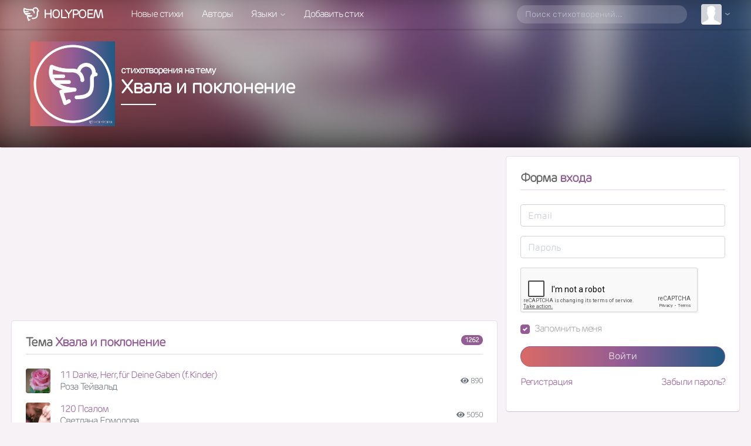

--- FILE ---
content_type: text/html; charset=UTF-8
request_url: https://holypoem.com/them/31
body_size: 14578
content:
<html>
	<head>
		<meta charset="utf-8">
<meta name="viewport" content="width=device-width, initial-scale=1, shrink-to-fit=no, user-scalable=no">
<link rel="shortcut icon" href="https://holypoem.com/favicon.ico?v=1" title="Favicon" type="image/x-icon">
<link data-n-head="ssr" rel="apple-touch-icon" href="/apple-touch-icon.png?v=1">
<link data-n-head="ssr" rel="manifest" href="/manifest-ru.json?v=1">
<link data-n-head="ssr" rel="manifest" href="/manifest-macos-ru.json?v=1">

<link rel="icon" type="image/png" sizes="32x32" href="/favicon-32x32.png?v=1">
<link rel="icon" type="image/png" sizes="16x16" href="/favicon-16x16.png?v=1">
<meta name="msapplication-TileColor" content="#935c95">
<meta name="theme-color" content="#935c95">

<!-- Bootstrap CSS -->
<link rel="stylesheet" href="/assets/vendor/bootstrap-4.3.1/css/bootstrap.min.css">

<!-- Template CSS -->
<link id="dyncss" rel="stylesheet" href="/assets/css/template.css?v=1">

<!-- Music Items CSS -->
<link rel="stylesheet" href="/assets/css/music_items.css?v=1">

<!-- jQuery -->
<script data-once="true" type="text/javascript" src="/assets/vendor/jquery-3.2.1.min.js"></script>
<script data-once="true" type="text/javascript" src="/assets/vendor/jquery-ui.min.js"></script>
<script data-once="true" type="text/javascript" src="/assets/vendor/jquery.ui.touch-punch.min.js"></script>

<!-- awesome -->
<script type="text/javascript" src="/assets/vendor/fontawesome-free-5.11.2-web/js/all.min.js"></script>

<!-- Google tag (gtag.js) -->
<script async src="https://www.googletagmanager.com/gtag/js?id=G-DMTCGVX8BK"></script>
<script>
  window.dataLayer = window.dataLayer || [];
  function gtag(){dataLayer.push(arguments);}
  gtag('js', new Date());

  gtag('config', 'G-DMTCGVX8BK');
</script>


<script type="text/javascript"> 
function setDynCSS(url) { 
if (!arguments.length) { 
url = (url = document.cookie.match(/\bdyncss=([^;]*)/)) && url[1]; 
if (!url) return ''; 
} 
document.getElementById('dyncss').href = url; 
var d = new Date(); 
d.setFullYear(d.getFullYear() + 1); 
document.cookie = ['dyncss=', url, ';expires=', d.toGMTString(), ';path=/;'].join(''); 
return url; 
} 
setDynCSS(); 
</script>

<style id="content_none">i, svg, #main, #header, #footer {opacity:0!important;}</style>		
		<title>Хвала и поклонение | 1262 христианских стихов на тему Хвала и поклонение </title>
		<meta name="description" content="Хвала и поклонение | 1262 стихов, христианские стихи, проза на тему " />
		<meta name="keywords" content="Хвала и поклонение | христианские стихи, проза на тему " />
		<link rel="image_src" href="/thumb.php?src=/apple-touch-icon.png&t=m&w=800&h=300" />
		<meta property="og:image" content="/thumb.php?src=/apple-touch-icon.png&t=m&w=800&h=300" />
		<meta property="og:image:secure_url" content="/thumb.php?src=/apple-touch-icon.png&t=m&w=800&h=300" />
		<style>

			body {padding-top: 0!important;}
			.bg-primary-header {
			background:#00000000!important;
			background: -webkit-linear-gradient(0deg, #3598db2b 0%, #84c4501a 100%);
			}
			.bg-primary-header.fixed {
				background: -webkit-linear-gradient(90deg,#d86a65,#935c95,#1e5a84)!important;
    			background: linear-gradient(90deg,#d86a65,#935c95,#1e5a84)!important;
			}
			.bg-primary-header .form-control {background-color: #ffffff2b!important;}
			.bg-primary-header.fixed .form-control {background-color: #fff!important;color: #b8b8b8!important;}


			@media (min-width: 992px){.col-sm-8 {-ms-flex: 0 0 66%!important;flex: 0 0 66%!important;max-width: 66%!important;}}
			.worship-leader-content .col-sm-8 {-ms-flex: 0 0 100%;flex: 0 0 100%;max-width: 100%;}
			.worship-leader-content .col-sm-6 {-ms-flex: 0 0 100%;flex: 0 0 100%;max-width: 100%;}
			.bg-worship-leader {color: #fff;padding: 70px 10px 10px 10px;position: relative;z-index: 1;}
			.bg-worship-leader h1 {margin-bottom: 10px;color: #fff;}
			.bg-worship-leader h2 {padding-bottom: 10px;color: #fff;}
			.bg-worship-leader p a {color: #fff;font-weight: bold;}
			.bg-worship-leader p a:hover {color: #99C64A;transition: color .2s ease;}
			.bg-worship-leader > .container {position: relative;z-index: 2;}
			.bg-worship-leader > .container > .row {align-items: center;display: block;}
			.t-worship-leader__marquee__headline {margin-bottom: 10px;color: #fff;}
			.t-worship-leader__marquee__background-wrap {border-radius: 0px;position: absolute;width: 100%;height: 100%;top: 0;left: 0;overflow: hidden;z-index: -3;background: #000;}
			.t-worship-leader__marquee__background {filter: blur(35px) brightness(124%);-webkit-filter: blur(35px) brightness(124%);width: 115%;height: 115%;top: -30px;left: -50px;z-index: -2;position: absolute;}
			.worship-leader-content {width: 95%;margin-left: auto;margin-right: auto;}
			.t-worship-leader__marquee__copy {padding-top: 0;text-align: center;}
			.t-worship-leader__marquee__divider {position: relative;top: -90px;}
			.t-worship-leader__marquee__divider img {width: 100%;}
			.t-worship-leader__marquee__image {margin-right: auto;margin-left: auto;position: relative;width: 250px;height: 250px;overflow: hidden;}
			.t-worship-leader__marquee__image img {right: 0;margin: 0 auto;position: absolute;left: 50%;top: 50%;height: 100%;width: auto;-webkit-transform: translate(-50%, -50%);-ms-transform: translate(-50%, -50%);transform: translate(-50%, -50%);}
			.bg-worship-leader .social-icons {color: #bdbdbd;font-size: 16px;margin-bottom: 8px;}
			.bg-worship-leader .social-icons a {color: #626262;}
			.bg-worship-leader .social-icons a:hover {color: #0f9864;transition: color .2s ease;}
			.bg-worship-leader .social-icons ul {list-style: none;margin: 0;padding: 0;display: flex;flex-direction: row;}
			.bg-worship-leader .social-icons ul li {margin-right: 14px;font-size: 25px;}
			.bg-worship-leader .social-icons.social-icons-mobile {padding: 15px 0;margin-top: 10px;}
			.bg-worship-leader .social-icons.social-icons-mobile ul {justify-content: center;}
			.bg-worship-leader .social-icons.social-icons-desktop {display: none;}
			.bg-worship-leader .underline {display: none;}
			@media (min-width: 1200px) {
				.bg-worship-leader {padding-bottom: 100px;}
				.bg-worship-leader:after {top: 80%;}
			}
			@media (min-width: 992px) {
				.t-worship-leader__marquee__image {width: 145px;height: 145px;}
				.worship-leader-content .col-sm-6 {-ms-flex: 0 0 50%;flex: 0 0 50%;max-width: 50%;}
				.t-worship-leader__marquee__image {margin-right: 10px;margin-left: 0px;}
				.bg-worship-leader {padding: 70px 20px 20px 20px;}
				.bg-worship-leader h2 {white-space: normal;overflow: auto;text-overflow: unset;}
				.bg-worship-leader > .container > .row {display: flex;}
				.t-worship-leader__marquee__copy {text-align: left;}
				.t-worship-leader__marquee__divider {top: 10px;}
				.bg-worship-leader .social-icons.social-icons-mobile {display: none;}
				.bg-worship-leader .social-icons.social-icons-desktop {display: block;}
				.bg-worship-leader .underline {border-bottom: 2px solid #fff;width: 60px;margin-bottom: 5px;display: block;}
			}
		</style>
	</head>
	
	<body>
		<header id="header" class="bg-primary bg-primary-header fixed-top noprint" data-fixed-elem>
	<div class="container px-0">
		<nav class="navbar navbar-expand-lg navbar-dark w-100 p-0 px-3">
			<button class="navbar-toggler collapsed" type="button" data-toggle="collapse" data-target="#navbarToggler" aria-controls="navbarToggler" aria-expanded="false" aria-label="Toggle navigation">
				<div></div>
				<div></div>
				<div></div>
			</button>
			<a href="/" class="logo mr-auto ml-auto ml-lg-0">
				<div class="navbar-brand">
					<svg xmlns="http://www.w3.org/2000/svg" xmlns:xlink="http://www.w3.org/1999/xlink" enable-background="new 0 0 32 32" version="1.1" viewBox="0 0 32 32" xml:space="preserve" style="width: 34px;"><g id="_x36_0"></g><g id="_x35_9"></g><g id="_x35_8"></g><g id="_x35_7"></g><g id="_x35_6"></g><g id="_x35_5"></g><g id="_x35_4"></g><g id="_x35_3"></g><g id="_x35_2"></g><g id="_x35_1"></g><g id="_x35_0"></g><g id="_x34_9"></g><g id="_x34_8"></g><g id="_x34_7"></g><g id="_x34_6"></g><g id="_x34_5"></g><g id="_x34_4"></g><g id="_x34_3"></g><g id="_x34_2"></g><g id="_x34_1"></g><g id="_x34_0"></g><g id="_x33_9"></g><g id="_x33_8"></g><g id="_x33_7"></g><g id="_x33_6"></g><g id="_x33_5"></g><g id="_x33_4"></g><g id="_x33_3"></g><g id="_x33_2"></g><g id="_x33_1"></g><g id="_x33_0"></g><g id="_x32_9"></g><g id="_x32_8"></g><g id="_x32_7"></g><g id="_x32_6"></g><g id="_x32_5"></g><g id="_x32_4_1_"></g><g id="_x32_3"></g><g id="_x32_2"></g><g id="_x32_1"></g><g id="_x32_0"></g><g id="_x31_9"></g><g id="_x31_8"></g><g id="_x31_7"></g><g id="_x31_6"></g><g id="_x31_5"></g><g id="_x31_4"></g><g id="_x31_3"></g><g id="_x31_2"></g><g id="_x31_1"></g><g id="_x31_0"></g><g id="_x39_"></g><g id="_x38_"></g><g id="_x37_"></g><g id="_x36_"></g><g id="_x35_"></g><g id="_x34_"></g><g id="_x33_"><path d="M29,11c0,0.5522461-0.4477539,1-1,1c-0.5512695,0-1,0.4487305-1,1   c0,0.4521484,0.0083008,0.9042969,0.0166016,1.3530273c0.0498047,2.7275391,0.1015625,5.5483398-1.7885742,7.4736328   C23.7919922,23.2890625,21.4277344,24,18,24c-0.5522461,0-1-0.4477539-1-1s0.4477539-1,1-1   c2.8632813,0,4.7607422-0.5151367,5.8007813-1.574707c1.3022461-1.3266602,1.2626953-3.5087891,1.2163086-6.0356445   C25.0083008,13.9291992,25,13.4643555,25,13c0-0.8831787,0.390686-1.6702271,1-2.2197266V10c0-1.6542969-1.3457031-3-3-3   c-1.5101929,0-2.7505493,1.1251831-2.9574585,2.5791016C21.2420654,10.6768799,22,12.2495728,22,14c0,0.5522461-0.4477539,1-1,1   s-1-0.4477539-1-1c0-2.2055664-1.7944336-4-4-4h-2c-3.625,0-6.7216797-0.9907227-8.3115234-1.6137695   C5.5743408,9.0544434,5.5010986,9.9866943,5.6453247,11H11c0.5522461,0,1,0.4477539,1,1s-0.4477539,1-1,1H6.2453613   c0.112915,0.2311401,0.2399292,0.4611816,0.388916,0.6875c0.0772095,0.1173096,0.1784668,0.220459,0.2636108,0.3331299   C6.9331055,14.0168457,6.9638062,14,7,14h7c0.5522461,0,1,0.4477539,1,1s-0.4477539,1-1,1H9.1655273   c1.9058228,1.1135254,4.5415649,1.7874756,7.8984375,2.0019531c0.0157471,0.0009766,0.0213013,0.0178833,0.0351563,0.0219727   c0.4486084,0.0452881,0.8242798,0.3701172,0.890625,0.8344727c0.078125,0.546875-0.3017578,1.0532227-0.8481445,1.1313477   l-5.8139648,0.8305664l1.2563477,3.7695313l0.96875-0.484375c0.4946289-0.2475586,1.0947266-0.0458984,1.3417969,0.4472656   c0.2470703,0.4941406,0.046875,1.0947266-0.4472656,1.3417969l-2,1C12.3066406,26.9648438,12.1533203,27,12,27   c-0.1298828,0-0.2597656-0.0253906-0.3828125-0.0761719c-0.2675781-0.1108398-0.4741211-0.3325195-0.565918-0.6074219l-2-6   c-0.09375-0.28125-0.0576172-0.5898438,0.0981445-0.8422852c0.1557617-0.2519531,0.4155273-0.4223633,0.7089844-0.4638672   l0.9111328-0.130188c-2.6471558-0.8856812-4.6048584-2.2545166-5.8208008-4.1154175   c-2.4384766-3.7324219-0.9526367-7.9301758-0.8881836-8.1069336c0.097168-0.2675781,0.3046875-0.4804688,0.5688477-0.5859375   c0.2631836-0.1069336,0.5610352-0.0942383,0.8168945,0.0332031C5.484375,6.1240234,9.3129883,8,14,8h2   c0.803772,0,1.5698853,0.161438,2.2710571,0.4494019C18.9280396,6.4541016,20.7877197,5,23,5c2.7568359,0,5,2.2431641,5,5   C28.5522461,10,29,10.4477539,29,11z" fill="#ffffff"></path></g><g id="_x32_"></g><g id="_x31_"></g><g id="topic"></g><g id="Guides"></g></svg>
					<h1 class="h5 m-0 d-inline-block align-middle font-weight-bold">
						<span>HOLY</span>POEM
					</h1>
				</div>
			</a>
			<div class="ml-lg-3 collapse navbar-collapse" id="navbarToggler">
				<ul class="navbar-nav mr-auto mt-0 mt-md-2 mt-lg-0">
					<li class="nav-item">
						<a class="nav-link text-truncate" href="/news">Новые стихи</a>
					</li>
					<li class="nav-item">
						<a class="nav-link" href="/autors">Авторы</a>
					</li>
					<li class="nav-item dropdown">
						<a class="nav-link dropdown-toggle" href="#" id="navbarDropdownMenuLink" role="button" data-toggle="dropdown" aria-haspopup="true" aria-expanded="false">
							Языки
						</a>
						<div class="dropdown-menu dropdown-menu-right" aria-labelledby="navbarDropdownMenuLink" style="">
							<a class="dropdown-item" href="/them/31?id_lang=2"> <img class="mr-1" src="/assets/img/flag/icon/ru.png" width="18" style="border: 1px solid #eee;">Русский</a><a class="dropdown-item" href="/them/31?id_lang=3"> <img class="mr-1" src="/assets/img/flag/icon/ua.png" width="18" style="border: 1px solid #eee;">Украинский</a><a class="dropdown-item" href="/them/31?id_lang=4"> <img class="mr-1" src="/assets/img/flag/icon/us.png" width="18" style="border: 1px solid #eee;">Английский</a><a class="dropdown-item" href="/them/31?id_lang=5"> <img class="mr-1" src="/assets/img/flag/icon/de.png" width="18" style="border: 1px solid #eee;">Немецкий</a><a class="dropdown-item" href="/them/31?id_lang=6"> <img class="mr-1" src="/assets/img/flag/icon/by.png" width="18" style="border: 1px solid #eee;">Белорусский</a><a class="dropdown-item" href="/them/31?id_lang=7"> <img class="mr-1" src="/assets/img/flag/icon/ro.png" width="18" style="border: 1px solid #eee;">Румынский</a>						</div>
					</li>
					<li class="nav-item">
						<a class="nav-link text-truncate" href="/add">Добавить стих</a>
					</li>
										<div class="socials d-lg-none text-center">
						<a href="https://vk.com/holypoem" target="_blank" rel="nofollow"><i class="fab  fa-vk"></i></a>
						<a href="https://www.facebook.com/holypoems/" target="_blank" rel="nofollow"><i class="fab ml-3 fa-facebook"></i></a>
						<a href="https://t.me/holypoem" target="_blank" rel="nofollow"><i class="fab fa-telegram ml-3"></i></a>
					</div>
				</ul>
			</div>
			<form id="fast_search" style="max-width: 290px;" class="mx-3 mx-md-0 mx-lg-4 w-100 d-none d-lg-block my-auto" action="/search" method="get">
				<input type="text" name="name" class="form-control form-control-sm rounded-pill border-0" autocomplete="off" placeholder="Поиск стихотворений..." data-toggle="popover" data-content="" data-placement="bottom" data-trigger="manual" data-html="true">
			</form>
			<div data-toggle="search" class="d-lg-none">
				<i class="text-white fas fa-search"></i>
				<i class="text-dark fas fa-times d-none"></i>
			</div>
							<div class="dropdown mini_profile">
					<a href="javascript://" class="dropdown-toggle d-block text-white" id="dropdownProfileMenu" data-toggle="dropdown" aria-haspopup="true" aria-expanded="false" style="text-decoration: none;">
						<img class="rounded" src="/assets/img/user_default.jpg" width="35">
					</a>
					<div class="dropdown-menu dropdown-menu-right" aria-labelledby="dropdownProfileMenu" style="margin-top: 16px;">
						<a class="dropdown-item" href="/reg"><i class="fas fa-user-circle mt-2 float-right"></i> Регистрация</a>
						<a class="dropdown-item" href="#login" data-toggle="scroll"><i class="fas fa-power-off mt-2 float-right"></i> Войти</a>
						<hr>
						<span class="dark-mode">
						    <a class="moon dropdown-item" onclick="setDynCSS('/assets/css/template_dark.css?v=1')">Тёмная тема <i class="fas fa-moon mt-2 ml-3 float-right"></i></a>
						    <a class="sun dropdown-item" onclick="setDynCSS('/assets/css/template.css?v=1')">Светлая тема<i class="fas fa-sun mt-2 ml-3 float-right"></i></a>
						</span>
					</div>
				</div>
					</nav>
	</div>
</header>

<script>
	jQuery(function($) {
		$(window).scroll(function(){
			if($(this).scrollTop()>20){
				$('#header').addClass('fixed');
			}
			else if ($(this).scrollTop()<20){
				$('#header').removeClass('fixed');
			}
		});
	});
</script>		
		<main id="main" class="mt-0" itemscope itemtype="http://schema.org/MediaObject">
			<div class="bg-worship-leader bg-white mb-3">
                <div class="container px-0">
                    <div class="row worship-leader-content t-worship-leader__marquee__content">
                        <div class="t-worship-leader__marquee__image mb-3">
                            <img src="/thumb.php?src=/apple-touch-icon.png&t=m&w=500&h=500" alt="Хвала и поклонение">
                        </div>
                        <div class="col-xs-12 col-sm-8 t-worship-leader__marquee__copy px-0">
							<h6 class="t-worship-leader__marquee__headline mb-0">стихотворения на тему</h6>
                            <h2 class="t-worship-leader__marquee__headline mb-0">Хвала и поклонение</h2>
                            <p class="underline"></p>
                            <div class="social-icons social-icons-desktop albom-text-center">
                                <ul>
								</ul>
                            </div>
                        </div>

                        <div class="social-icons social-icons-mobile">
							<ul>
							</ul>
                        </div>
                    </div>
                </div>

                <div class="t-worship-leader__marquee__background-wrap">
                    <div class="t-worship-leader__marquee__background" style="background: linear-gradient( rgba(0, 0, 0, 0.3), rgba(0, 0, 0, 0.6) ), url(/thumb.php?src=/apple-touch-icon.png&t=m&w=700&h=350) center / cover no-repeat;">

                    </div>
                </div>

            </div>
			<div class="container">
				<div class="row">
					<div class="col-md-8 p-0">
						
						<div id="post-ratings-31" class="post-ratings" >
								<meta itemprop="name" content="стихотворения на тему Хвала и поклонение" />
								<meta itemprop="headline" content="стихотворения на тему Хвала и поклонение" />
								<meta itemprop="description" content="Хвала и поклонение тема | христианские стихотворения HOLYPOEM" />
								<!--meta itemprop="datePublished" content="2011-09-11 18:00:22" /-->
								<meta itemprop="dateModified" content="1970-01-01 03:00:00" />
								<meta itemprop="url" content="https://holypoem.com/them/31" />
								<meta itemprop="author" content="holypoem" />
								<meta itemprop="mainEntityOfPage" content="https://holypoem.com/them/31" />

								<div style="display: none;" itemprop="image" itemscope itemtype="https://schema.org/ImageObject">
									<meta itemprop="url" content="https://holypoem.com/thumb.php?src=/apple-touch-icon.png&t=m&w=95&h=95" />
									<meta itemprop="width" content="95" />
									<meta itemprop="height" content="95" />
								</div>

								<div style="display: none;" itemprop="publisher" itemscope itemtype="https://schema.org/Organization">
									<meta itemprop="name" content="Христианские стихи, проза HOLYPOEM" />
									<div itemprop="logo" itemscope itemtype="https://schema.org/ImageObject">
									<meta itemprop="url" content="https://holypoem.com/thumb.php?src=/apple-touch-icon.png&t=m&w=500&h=500" />
									</div>
									<div itemprop="address" itemscope itemtype="http://schema.org/PostalAddress">
										<meta itemprop="addressLocality" content="Киев">
									</div>
									<meta itemprop="telephone" content="+380931234567">
									<meta itemprop="email" content="admin@holypoem.com">
								</div>
								<div style="display: none;" itemprop="aggregateRating" itemscope itemtype="http://schema.org/AggregateRating">
									<meta itemprop="bestRating" content="5" />
									<meta itemprop="worstRating" content="1" />
									<meta itemprop="ratingValue" content="5" />
									<meta itemprop="ratingCount" content="1262" />
								</div>
							</div>
						
						
<script async src="https://pagead2.googlesyndication.com/pagead/js/adsbygoogle.js?client=ca-pub-5963258779796462"
     crossorigin="anonymous"></script>
<!-- HolyPoem -->
<ins class="adsbygoogle"
     style="display:block"
     data-ad-client="ca-pub-5963258779796462"
     data-ad-slot="6737028619"
     data-ad-format="auto"
     data-full-width-responsive="true"></ins>
<script>
     (adsbygoogle = window.adsbygoogle || []).push({});
</script>

						<div class="bg-white p-lg-4 p-3 mb-3">
							<h1 class="box_title">
								Тема <span>Хвала и поклонение</span>
								<b class="badge badge-primary badge-pill float-right">1262</b>
							</h1>
															<div id="entries">
								<div class="music_item media mt-3">
		<img class="mr-3 rounded" src="/thumb.php?src=/uploads/artist/20220315/164732708415325201426230376c774f4.jpeg&t=m&w=50&h=50" width="42" class="rounded">
	<div class="media-body text-truncate">
		<a href="/18265">11 Danke, Herr, f&uuml;r Deine Gaben (f. Kinder) </a>
		<div class="text-muted text-truncate w-100">
			Роза Тейвальд		</div>
	</div>
	<div class="small text-muted">
		<i class="fas fa-eye ml-1"></i> 890			
	</div>
</div><div class="music_item media mt-3">
		<img class="mr-3 rounded" src="/thumb.php?src=/uploads/artist/20211118/16372510011922134074619677b9a186b.jpeg&t=m&w=50&h=50" width="42" class="rounded">
	<div class="media-body text-truncate">
		<a href="/6730">120 Псалом </a>
		<div class="text-muted text-truncate w-100">
			Светлана Ермолова		</div>
	</div>
	<div class="small text-muted">
		<i class="fas fa-eye ml-1"></i> 5050			
	</div>
</div><div class="music_item media mt-3">
		<img class="mr-3 rounded" src="/thumb.php?src=/uploads/artist/20220315/164732708415325201426230376c774f4.jpeg&t=m&w=50&h=50" width="42" class="rounded">
	<div class="media-body text-truncate">
		<a href="/18296">2 Obst - Gem&uuml;se - Fr&uuml;chte - Chor (f&uuml;r Kinder) </a>
		<div class="text-muted text-truncate w-100">
			Роза Тейвальд		</div>
	</div>
	<div class="small text-muted">
		<i class="fas fa-eye ml-1"></i> 966			
	</div>
</div><div class="music_item media mt-3">
		<img class="mr-3 rounded" src="/thumb.php?src=/uploads/artist/20241016/1729063402860311258670f69ea39dc5.jpeg&t=m&w=50&h=50" width="42" class="rounded">
	<div class="media-body text-truncate">
		<a href="/24269">25 Jahre unsere Gemeinde </a>
		<div class="text-muted text-truncate w-100">
			Alwina Schetinin		</div>
	</div>
	<div class="small text-muted">
		<i class="fas fa-eye ml-1"></i> 41			
	</div>
</div><div class="music_item media mt-3">
		<img class="mr-3 rounded" src="/thumb.php?src=/uploads/artist/20220315/164732708415325201426230376c774f4.jpeg&t=m&w=50&h=50" width="42" class="rounded">
	<div class="media-body text-truncate">
		<a href="/18293">4 Благодарим за урожай (декламация для детей) </a>
		<div class="text-muted text-truncate w-100">
			Роза Тейвальд		</div>
	</div>
	<div class="small text-muted">
		<i class="fas fa-eye ml-1"></i> 4398			
	</div>
</div><div class="music_item media mt-3">
		<img class="mr-3 rounded" src="/thumb.php?src=/uploads/artist/20230212/167615454990865252563e816b575791.jpeg&t=m&w=50&h=50" width="42" class="rounded">
	<div class="media-body text-truncate">
		<a href="/13848">49 На праздник ТРОИЦЫ!!  ДУХ СВЯТОЙ </a>
		<div class="text-muted text-truncate w-100">
			Татьяна Серякова		</div>
	</div>
	<div class="small text-muted">
		<i class="fas fa-eye ml-1"></i> 3147			
	</div>
</div><div class="music_item media mt-3">
		<img class="mr-3 rounded" src="/thumb.php?src=/uploads/artist/20220315/164732708415325201426230376c774f4.jpeg&t=m&w=50&h=50" width="42" class="rounded">
	<div class="media-body text-truncate">
		<a href="/20012">5  Наделил Ты нас дарами (на жатву для детей) </a>
		<div class="text-muted text-truncate w-100">
			Роза Тейвальд		</div>
	</div>
	<div class="small text-muted">
		<i class="fas fa-eye ml-1"></i> 7190			
	</div>
</div><div class="music_item media mt-3">
		<img class="mr-3 rounded" src="/thumb.php?src=/uploads/artist/20220315/164732708415325201426230376c774f4.jpeg&t=m&w=50&h=50" width="42" class="rounded">
	<div class="media-body text-truncate">
		<a href="/20560">6 Плоды духа - Декламация для молодёжи </a>
		<div class="text-muted text-truncate w-100">
			Роза Тейвальд		</div>
	</div>
	<div class="small text-muted">
		<i class="fas fa-eye ml-1"></i> 3973			
	</div>
</div><div class="music_item media mt-3">
		<img class="mr-3 rounded" src="/thumb.php?src=/uploads/artist/20220315/164732708415325201426230376c774f4.jpeg&t=m&w=50&h=50" width="42" class="rounded">
	<div class="media-body text-truncate">
		<a href="/20571">8 Die Fr&uuml;chte des Geistes - Deklamation f&uuml;r die Jugend </a>
		<div class="text-muted text-truncate w-100">
			Роза Тейвальд		</div>
	</div>
	<div class="small text-muted">
		<i class="fas fa-eye ml-1"></i> 411			
	</div>
</div><div class="music_item media mt-3">
		<img class="mr-3 rounded" src="/thumb.php?src=/uploads/artist/20230212/167615454990865252563e816b575791.jpeg&t=m&w=50&h=50" width="42" class="rounded">
	<div class="media-body text-truncate">
		<a href="/13933">9 Христос Воскрес </a>
		<div class="text-muted text-truncate w-100">
			Татьяна Серякова		</div>
	</div>
	<div class="small text-muted">
		<i class="fas fa-eye ml-1"></i> 4738			
	</div>
</div><div class="music_item media mt-3">
		<img class="mr-3 rounded" src="/thumb.php?src=/uploads/artist/20210901/163048818767953309612f467b79373.jpeg&t=m&w=50&h=50" width="42" class="rounded">
	<div class="media-body text-truncate">
		<a href="/16387">AND SO EVERY DAY </a>
		<div class="text-muted text-truncate w-100">
			Юлія Лапушанська		</div>
	</div>
	<div class="small text-muted">
		<i class="fas fa-eye ml-1"></i> 325			
	</div>
</div><div class="music_item media mt-3">
		<img class="mr-3 rounded" src="/thumb.php?src=/uploads/artist/20220315/164732708415325201426230376c774f4.jpeg&t=m&w=50&h=50" width="42" class="rounded">
	<div class="media-body text-truncate">
		<a href="/22207">Dem Sch&ouml;pfer danken wir heut wieder </a>
		<div class="text-muted text-truncate w-100">
			Роза Тейвальд		</div>
	</div>
	<div class="small text-muted">
		<i class="fas fa-eye ml-1"></i> 193			
	</div>
</div><div class="music_item media mt-3">
		<img class="mr-3 rounded" src="/thumb.php?src=/uploads/artist/20250301/174078089550923177367c2355f92226.jpeg&t=m&w=50&h=50" width="42" class="rounded">
	<div class="media-body text-truncate">
		<a href="/22489">Die sch&ouml;ne Welt. </a>
		<div class="text-muted text-truncate w-100">
			Elisabeth Kasdorf		</div>
	</div>
	<div class="small text-muted">
		<i class="fas fa-eye ml-1"></i> 47			
	</div>
</div><div class="music_item media mt-3">
		<img class="mr-3 rounded" src="/thumb.php?src=/uploads/artist/20220315/164732708415325201426230376c774f4.jpeg&t=m&w=50&h=50" width="42" class="rounded">
	<div class="media-body text-truncate">
		<a href="/22399">Dort, in unendlicher H&ouml;he - Там, в вышине бесконечной </a>
		<div class="text-muted text-truncate w-100">
			Роза Тейвальд		</div>
	</div>
	<div class="small text-muted">
		<i class="fas fa-eye ml-1"></i> 115			
	</div>
</div><div class="music_item media mt-3">
		<img class="mr-3 rounded" src="/thumb.php?src=/uploads/artist/20220315/164732708415325201426230376c774f4.jpeg&t=m&w=50&h=50" width="42" class="rounded">
	<div class="media-body text-truncate">
		<a href="/26712">Durch Dornen und Disteln </a>
		<div class="text-muted text-truncate w-100">
			Роза Тейвальд		</div>
	</div>
	<div class="small text-muted">
		<i class="fas fa-eye ml-1"></i> 42			
	</div>
</div><div class="music_item media mt-3">
		<img class="mr-3 rounded" src="/thumb.php?src=/uploads/artist/20220315/164732708415325201426230376c774f4.jpeg&t=m&w=50&h=50" width="42" class="rounded">
	<div class="media-body text-truncate">
		<a href="/18286">Erntedankfest (f&uuml;r Kinder) </a>
		<div class="text-muted text-truncate w-100">
			Роза Тейвальд		</div>
	</div>
	<div class="small text-muted">
		<i class="fas fa-eye ml-1"></i> 266			
	</div>
</div><div class="music_item media mt-3">
		<img class="mr-3 rounded" src="/thumb.php?src=/uploads/artist/20250301/174078089550923177367c2355f92226.jpeg&t=m&w=50&h=50" width="42" class="rounded">
	<div class="media-body text-truncate">
		<a href="/23563">Gelobt sei Gott, der Herr! </a>
		<div class="text-muted text-truncate w-100">
			Elisabeth Kasdorf		</div>
	</div>
	<div class="small text-muted">
		<i class="fas fa-eye ml-1"></i> 45			
	</div>
</div><div class="music_item media mt-3">
		<img class="mr-3 rounded" src="/thumb.php?src=/uploads/artist/20220831/16619267121322375088630efd3834a79.jpeg&t=m&w=50&h=50" width="42" class="rounded">
	<div class="media-body text-truncate">
		<a href="/18232">Gottes Kraft </a>
		<div class="text-muted text-truncate w-100">
			Peter Berg		</div>
	</div>
	<div class="small text-muted">
		<i class="fas fa-eye ml-1"></i> 140			
	</div>
</div><div class="music_item media mt-3">
		<img class="mr-3 rounded" src="/thumb.php?src=/uploads/artist/20250301/174078089550923177367c2355f92226.jpeg&t=m&w=50&h=50" width="42" class="rounded">
	<div class="media-body text-truncate">
		<a href="/24575">Herr, ich danke Dir. </a>
		<div class="text-muted text-truncate w-100">
			Elisabeth Kasdorf		</div>
	</div>
	<div class="small text-muted">
		<i class="fas fa-eye ml-1"></i> 40			
	</div>
</div><div class="music_item media mt-3">
		<img class="mr-3 rounded" src="/thumb.php?src=/uploads/artist/20220315/164732708415325201426230376c774f4.jpeg&t=m&w=50&h=50" width="42" class="rounded">
	<div class="media-body text-truncate">
		<a href="/22179">Herzlich gratulieren wir </a>
		<div class="text-muted text-truncate w-100">
			Роза Тейвальд		</div>
	</div>
	<div class="small text-muted">
		<i class="fas fa-eye ml-1"></i> 75			
	</div>
</div><div class="music_item media mt-3">
		<img class="mr-3 rounded" src="/thumb.php?src=/uploads/artist/20241016/1729063402860311258670f69ea39dc5.jpeg&t=m&w=50&h=50" width="42" class="rounded">
	<div class="media-body text-truncate">
		<a href="/24357">Ich danke Dir, mein Lieber Heiland, f&uuml;r die Gemeinde... </a>
		<div class="text-muted text-truncate w-100">
			Alwina Schetinin		</div>
	</div>
	<div class="small text-muted">
		<i class="fas fa-eye ml-1"></i> 12			
	</div>
</div><div class="music_item media mt-3">
		<img class="mr-3 rounded" src="/thumb.php?src=/uploads/artist/20220818/166077583538121984062fd6d9bbaa99.jpeg&t=m&w=50&h=50" width="42" class="rounded">
	<div class="media-body text-truncate">
		<a href="/16927">Ich lobe und preise den Gott </a>
		<div class="text-muted text-truncate w-100">
			Ома Тома		</div>
	</div>
	<div class="small text-muted">
		<i class="fas fa-eye ml-1"></i> 202			
	</div>
</div><div class="music_item media mt-3">
		<img class="mr-3 rounded" src="/thumb.php?src=/uploads/artist/20220315/164732708415325201426230376c774f4.jpeg&t=m&w=50&h=50" width="42" class="rounded">
	<div class="media-body text-truncate">
		<a href="/26066">In Jesus Christus ein Erbe ich habe </a>
		<div class="text-muted text-truncate w-100">
			Роза Тейвальд		</div>
	</div>
	<div class="small text-muted">
		<i class="fas fa-eye ml-1"></i> 50			
	</div>
</div><div class="music_item media mt-3">
		<img class="mr-3 rounded" src="/thumb.php?src=/uploads/artist/20250301/174078089550923177367c2355f92226.jpeg&t=m&w=50&h=50" width="42" class="rounded">
	<div class="media-body text-truncate">
		<a href="/22748">Jeder Dienst sei: unsern Gott zu ehren. </a>
		<div class="text-muted text-truncate w-100">
			Elisabeth Kasdorf		</div>
	</div>
	<div class="small text-muted">
		<i class="fas fa-eye ml-1"></i> 102			
	</div>
</div><div class="music_item media mt-3">
		<img class="mr-3 rounded" src="/thumb.php?src=/uploads/artist/20250301/174078089550923177367c2355f92226.jpeg&t=m&w=50&h=50" width="42" class="rounded">
	<div class="media-body text-truncate">
		<a href="/25669">Psalm 104. </a>
		<div class="text-muted text-truncate w-100">
			Elisabeth Kasdorf		</div>
	</div>
	<div class="small text-muted">
		<i class="fas fa-eye ml-1"></i> 29			
	</div>
</div><div class="music_item media mt-3">
		<img class="mr-3 rounded" src="/thumb.php?src=/uploads/artist/20220315/164732708415325201426230376c774f4.jpeg&t=m&w=50&h=50" width="42" class="rounded">
	<div class="media-body text-truncate">
		<a href="/18350">Saat und Ernte </a>
		<div class="text-muted text-truncate w-100">
			Роза Тейвальд		</div>
	</div>
	<div class="small text-muted">
		<i class="fas fa-eye ml-1"></i> 227			
	</div>
</div><div class="music_item media mt-3">
		<img class="mr-3 rounded" src="/thumb.php?src=/uploads/artist/20210901/163048818767953309612f467b79373.jpeg&t=m&w=50&h=50" width="42" class="rounded">
	<div class="media-body text-truncate">
		<a href="/18460">THE BEST EVER - TEXT COLLAGE </a>
		<div class="text-muted text-truncate w-100">
			Юлія Лапушанська		</div>
	</div>
	<div class="small text-muted">
		<i class="fas fa-eye ml-1"></i> 80			
	</div>
</div><div class="music_item media mt-3">
		<img class="mr-3 rounded" src="/thumb.php?src=/uploads/artist/20220813/166033847790835476462f6c12d0f383.jpeg&t=m&w=50&h=50" width="42" class="rounded">
	<div class="media-body text-truncate">
		<a href="/19291">Wie es mir geht </a>
		<div class="text-muted text-truncate w-100">
			Константин Жежель		</div>
	</div>
	<div class="small text-muted">
		<i class="fas fa-eye ml-1"></i> 123			
	</div>
</div><div class="music_item media mt-3">
		<img class="mr-3 rounded" src="/thumb.php?src=/uploads/artist/20220315/164732708415325201426230376c774f4.jpeg&t=m&w=50&h=50" width="42" class="rounded">
	<div class="media-body text-truncate">
		<a href="/23632">Wie gro&szlig; ist unser Gott - f&uuml;r Kinder </a>
		<div class="text-muted text-truncate w-100">
			Роза Тейвальд		</div>
	</div>
	<div class="small text-muted">
		<i class="fas fa-eye ml-1"></i> 45			
	</div>
</div><div class="music_item media mt-3">
		<img class="mr-3 rounded" src="/thumb.php?src=/uploads/artist/20220315/164732708415325201426230376c774f4.jpeg&t=m&w=50&h=50" width="42" class="rounded">
	<div class="media-body text-truncate">
		<a href="/27060">Wie wundersch&ouml;n schuf Gott die Welt! - f&uuml;r Kinder </a>
		<div class="text-muted text-truncate w-100">
			Роза Тейвальд		</div>
	</div>
	<div class="small text-muted">
		<i class="fas fa-eye ml-1"></i> 25			
	</div>
</div><div class="music_item media mt-3">
		<img class="mr-3 rounded" src="/thumb.php?src=/uploads/artist/20220315/164732708415325201426230376c774f4.jpeg&t=m&w=50&h=50" width="42" class="rounded">
	<div class="media-body text-truncate">
		<a href="/26398">Wir danken heute Dir, dem Herrn </a>
		<div class="text-muted text-truncate w-100">
			Роза Тейвальд		</div>
	</div>
	<div class="small text-muted">
		<i class="fas fa-eye ml-1"></i> 70			
	</div>
</div><div class="music_item media mt-3">
		<img class="mr-3 rounded" src="/thumb.php?src=/uploads/artist/20210901/163048818767953309612f467b79373.jpeg&t=m&w=50&h=50" width="42" class="rounded">
	<div class="media-body text-truncate">
		<a href="/16397">YOU ARE CHOSEN </a>
		<div class="text-muted text-truncate w-100">
			Юлія Лапушанська		</div>
	</div>
	<div class="small text-muted">
		<i class="fas fa-eye ml-1"></i> 282			
	</div>
</div><div class="music_item media mt-3">
		<img class="mr-3 rounded" src="/thumb.php?src=/uploads/artist/20220813/166033847790835476462f6c12d0f383.jpeg&t=m&w=50&h=50" width="42" class="rounded">
	<div class="media-body text-truncate">
		<a href="/15417">Your Love </a>
		<div class="text-muted text-truncate w-100">
			Константин Жежель		</div>
	</div>
	<div class="small text-muted">
		<i class="fas fa-eye ml-1"></i> 702			
	</div>
</div><div class="music_item media mt-3">
		<img class="mr-3 rounded" src="/thumb.php?src=/uploads/artist/20220315/164732708415325201426230376c774f4.jpeg&t=m&w=50&h=50" width="42" class="rounded">
	<div class="media-body text-truncate">
		<a href="/19433">Zu der Geburt eurer Tochter </a>
		<div class="text-muted text-truncate w-100">
			Роза Тейвальд		</div>
	</div>
	<div class="small text-muted">
		<i class="fas fa-eye ml-1"></i> 132			
	</div>
</div><div class="music_item media mt-3">
		<img class="mr-3 rounded" src="/thumb.php?src=/uploads/artist/20220315/164732708415325201426230376c774f4.jpeg&t=m&w=50&h=50" width="42" class="rounded">
	<div class="media-body text-truncate">
		<a href="/19429">Zu der Geburt eures Sohnes </a>
		<div class="text-muted text-truncate w-100">
			Роза Тейвальд		</div>
	</div>
	<div class="small text-muted">
		<i class="fas fa-eye ml-1"></i> 143			
	</div>
</div><div class="music_item media mt-3">
		<img class="mr-3 rounded" src="/thumb.php?src=/apple-touch-icon.png&t=m&w=50&h=50" width="42" class="rounded">
	<div class="media-body text-truncate">
		<a href="/4133">А Господу нужно молиться </a>
		<div class="text-muted text-truncate w-100">
			Людмила Кабанова		</div>
	</div>
	<div class="small text-muted">
		<i class="fas fa-eye ml-1"></i> 6213			
	</div>
</div><div class="music_item media mt-3">
		<img class="mr-3 rounded" src="/thumb.php?src=/uploads/artist/20231031/16987816951423840659654159ffa3774.jpeg&t=m&w=50&h=50" width="42" class="rounded">
	<div class="media-body text-truncate">
		<a href="/18736">А звезды везде одинаково тихие </a>
		<div class="text-muted text-truncate w-100">
			Владимир Евангельский		</div>
	</div>
	<div class="small text-muted">
		<i class="fas fa-eye ml-1"></i> 477			
	</div>
</div><div class="music_item media mt-3">
		<img class="mr-3 rounded" src="/thumb.php?src=/uploads/artist/20210611/1623423935127851635260c37bbf5957c.jpeg&t=m&w=50&h=50" width="42" class="rounded">
	<div class="media-body text-truncate">
		<a href="/12620">А мне дорог Иисус Воскресший! </a>
		<div class="text-muted text-truncate w-100">
			Наталья Близнецова		</div>
	</div>
	<div class="small text-muted">
		<i class="fas fa-eye ml-1"></i> 5611			
	</div>
</div><div class="music_item media mt-3">
		<img class="mr-3 rounded" src="/thumb.php?src=/uploads/artist/20231031/16987816951423840659654159ffa3774.jpeg&t=m&w=50&h=50" width="42" class="rounded">
	<div class="media-body text-truncate">
		<a href="/15374">А слышал ли ты?.. </a>
		<div class="text-muted text-truncate w-100">
			Владимир Евангельский		</div>
	</div>
	<div class="small text-muted">
		<i class="fas fa-eye ml-1"></i> 3555			
	</div>
</div><div class="music_item media mt-3">
		<img class="mr-3 rounded" src="/thumb.php?src=/apple-touch-icon.png&t=m&w=50&h=50" width="42" class="rounded">
	<div class="media-body text-truncate">
		<a href="/11176">А ты посмотри на Него </a>
		<div class="text-muted text-truncate w-100">
			Вера Кот		</div>
	</div>
	<div class="small text-muted">
		<i class="fas fa-eye ml-1"></i> 7301			
	</div>
</div><div class="music_item media mt-3">
		<img class="mr-3 rounded" src="/thumb.php?src=/files/album_art/2020011601272793.jpeg&t=m&w=50&h=50" width="42" class="rounded">
	<div class="media-body text-truncate">
		<a href="/11168">А я Твій голос слухаю </a>
		<div class="text-muted text-truncate w-100">
			Lyubov Dulya (Shewchik)		</div>
	</div>
	<div class="small text-muted">
		<i class="fas fa-eye ml-1"></i> 2356			
	</div>
</div><div class="music_item media mt-3">
		<img class="mr-3 rounded" src="/thumb.php?src=/files/album_art/2020011917355422.jpeg&t=m&w=50&h=50" width="42" class="rounded">
	<div class="media-body text-truncate">
		<a href="/5623">Авраама Бог, Бог Иакова... </a>
		<div class="text-muted text-truncate w-100">
			Serboss		</div>
	</div>
	<div class="small text-muted">
		<i class="fas fa-eye ml-1"></i> 3759			
	</div>
</div><div class="music_item media mt-3">
		<img class="mr-3 rounded" src="/thumb.php?src=/uploads/artist/20200601/159099109310593078215ed498f57d13a.jpeg&t=m&w=50&h=50" width="42" class="rounded">
	<div class="media-body text-truncate">
		<a href="/6421">Автобиография :) </a>
		<div class="text-muted text-truncate w-100">
			Elena Stoykova		</div>
	</div>
	<div class="small text-muted">
		<i class="fas fa-eye ml-1"></i> 7773			
	</div>
</div><div class="music_item media mt-3">
		<img class="mr-3 rounded" src="/thumb.php?src=/files/album_art/2020011911363065.jpeg&t=m&w=50&h=50" width="42" class="rounded">
	<div class="media-body text-truncate">
		<a href="/4503">Автору моей жизни </a>
		<div class="text-muted text-truncate w-100">
			Варя Лысенко		</div>
	</div>
	<div class="small text-muted">
		<i class="fas fa-eye ml-1"></i> 6404			
	</div>
</div><div class="music_item media mt-3">
		<img class="mr-3 rounded" src="/thumb.php?src=/uploads/artist/20200429/15881890626429691395ea9d78670ccb.jpeg&t=m&w=50&h=50" width="42" class="rounded">
	<div class="media-body text-truncate">
		<a href="/10486">Агнец бесценный мой </a>
		<div class="text-muted text-truncate w-100">
			Инна Гительман		</div>
	</div>
	<div class="small text-muted">
		<i class="fas fa-eye ml-1"></i> 1820			
	</div>
</div><div class="music_item media mt-3">
		<img class="mr-3 rounded" src="/thumb.php?src=/files/album_art/2015112021241399.jpeg&t=m&w=50&h=50" width="42" class="rounded">
	<div class="media-body text-truncate">
		<a href="/356">Агнец и Жених </a>
		<div class="text-muted text-truncate w-100">
			Елена Ярмоленко		</div>
	</div>
	<div class="small text-muted">
		<i class="fas fa-eye ml-1"></i> 3126			
	</div>
</div><div class="music_item media mt-3">
		<img class="mr-3 rounded" src="/thumb.php?src=/uploads/artist/20200601/159099109310593078215ed498f57d13a.jpeg&t=m&w=50&h=50" width="42" class="rounded">
	<div class="media-body text-truncate">
		<a href="/6463">Агнец Исхода </a>
		<div class="text-muted text-truncate w-100">
			Elena Stoykova		</div>
	</div>
	<div class="small text-muted">
		<i class="fas fa-eye ml-1"></i> 9119			
	</div>
</div><div class="music_item media mt-3">
		<img class="mr-3 rounded" src="/thumb.php?src=/uploads/artist/20210901/163048818767953309612f467b79373.jpeg&t=m&w=50&h=50" width="42" class="rounded">
	<div class="media-body text-truncate">
		<a href="/14915">АГНЕЦ НЕБЕС </a>
		<div class="text-muted text-truncate w-100">
			Юлія Лапушанська		</div>
	</div>
	<div class="small text-muted">
		<i class="fas fa-eye ml-1"></i> 543			
	</div>
</div><div class="music_item media mt-3">
		<img class="mr-3 rounded" src="/thumb.php?src=/files/album_art/2020011612485520.jpeg&t=m&w=50&h=50" width="42" class="rounded">
	<div class="media-body text-truncate">
		<a href="/8576">Акация </a>
		<div class="text-muted text-truncate w-100">
			Светлана Яцкофф		</div>
	</div>
	<div class="small text-muted">
		<i class="fas fa-eye ml-1"></i> 2638			
	</div>
</div><div class="music_item media mt-3">
		<img class="mr-3 rounded" src="/thumb.php?src=/uploads/artist/20220813/1660389112148421827962f786f85606c.jpeg&t=m&w=50&h=50" width="42" class="rounded">
	<div class="media-body text-truncate">
		<a href="/1254">Алавастровый сосуд </a>
		<div class="text-muted text-truncate w-100">
			Марина Михалюк		</div>
	</div>
	<div class="small text-muted">
		<i class="fas fa-eye ml-1"></i> 16606			
	</div>
</div>								</div>

																	<div class="pagination-container mt-4">
										<ul class="pagination pagination-primary">
											
						<li class="page-item active">
							<a class="page-link">1</a>
						</li>
					
						<li class="page-item">
							<a class="page-link" href="/them/31?url=them%2F31&page=2">2</a>
						</li>
					
						<li class="page-item">
							<a class="page-link" href="/them/31?url=them%2F31&page=3">3</a>
						</li>
					
						<li class="page-item">
							<a class="page-link">...</a>
						</li>
					
						<li class="page-item">
							<a class="page-link" href="/them/31?url=them%2F31&page=24">24</a>
						</li>
					
						<li class="page-item">
							<a class="page-link" href="/them/31?url=them%2F31&page=25">25</a>
						</li>
					
						<li class="page-item">
							<a class="page-link" href="/them/31?url=them%2F31&page=26">26</a>
						</li>
															</ul>
									</div>
																					</div>
						
												
						
<script async src="https://pagead2.googlesyndication.com/pagead/js/adsbygoogle.js?client=ca-pub-5963258779796462"
     crossorigin="anonymous"></script>
<!-- HolyPoem -->
<ins class="adsbygoogle"
     style="display:block"
     data-ad-client="ca-pub-5963258779796462"
     data-ad-slot="6737028619"
     data-ad-format="auto"
     data-full-width-responsive="true"></ins>
<script>
     (adsbygoogle = window.adsbygoogle || []).push({});
</script>


					</div>
					<div class="col-md-4 pr-0 pl-0 pl-md-3 mt-3 mt-md-0 noprint">
			<div id="login" class="bg-white p-lg-4 p-3 mb-3">
			<h3 class="box_title">Форма <span>входа</span></h3>
			<form data-send="ajax">
				<div class="form-group">
					<input class="form-control" type="text" name="email" placeholder="Email">
				</div>
				<div class="form-group">
					<input class="form-control" type="password" name="pass" placeholder="Пароль">
				</div>
				<div class="form-group">
					<div class="g-recaptcha" data-sitekey="6LdoBtAUAAAAAGxVMlcmqX_uLVLZVNK8xGICnKvZ"></div>
				</div>
				<div class="form-group">
					<label class="custom-control custom-checkbox">
						<input type="checkbox" class="custom-control-input" name="save_me" value="on" checked>
						<span class="custom-control-label">Запомнить меня</span>
					</label>
				</div>
				<div class="form-group">
					<button type="submit" class="btn btn-primary w-100">Войти</button>
				</div>
				<div class="d-flex d-md-block d-lg-flex justify-content-between">
					<a class="d-block" href="/reg">Регистрация</a>
					<a class="d-block" href="#rememberForm" data-toggle="modal">Забыли пароль?</a>
				</div>
				<input type="hidden" name="class" value="Account">
				<input type="hidden" name="method" value="login">
			</form>
		</div>
			
	
<script async src="https://pagead2.googlesyndication.com/pagead/js/adsbygoogle.js?client=ca-pub-5963258779796462"
     crossorigin="anonymous"></script>
<!-- HolyPoem -->
<ins class="adsbygoogle"
     style="display:block"
     data-ad-client="ca-pub-5963258779796462"
     data-ad-slot="6737028619"
     data-ad-format="auto"
     data-full-width-responsive="true"></ins>
<script>
     (adsbygoogle = window.adsbygoogle || []).push({});
</script>

	
		<div class="bg-white py-lg-4 py-3 mb-3">
		<h3 class="box_title mx-lg-4 mx-3">Тематика <span>стихотворений</span></h3>
		<div class="list-group list-group-flush">
			
						<a href="/them/34" class="list-group-item list-group-item-action px-lg-4 px-3 border-top-1"><i class="fas fa-dot-circle pr-2 text-info"></i>
							<span style="min-width: 42px;" class="badge badge-info badge-pill float-right">77</span>23 Февраля
						</a>
					
						<a href="/them/10" class="list-group-item list-group-item-action px-lg-4 px-3 "><i class="fas fa-dot-circle pr-2 text-info"></i>
							<span style="min-width: 42px;" class="badge badge-info badge-pill float-right">140</span>8 Марта
						</a>
					
						<a href="/them/13" class="list-group-item list-group-item-action px-lg-4 px-3 "><i class="fas fa-dot-circle pr-2 text-info"></i>
							<span style="min-width: 42px;" class="badge badge-info badge-pill float-right">1209</span>Библейские истории
						</a>
					
						<a href="/them/2" class="list-group-item list-group-item-action px-lg-4 px-3 "><i class="fas fa-dot-circle pr-2 text-info"></i>
							<span style="min-width: 42px;" class="badge badge-info badge-pill float-right">3239</span>Благодарение и хвала
						</a>
					
						<a href="/them/47" class="list-group-item list-group-item-action px-lg-4 px-3 "><i class="fas fa-dot-circle pr-2 text-info"></i>
							<span style="min-width: 42px;" class="badge badge-info badge-pill float-right">817</span>Благодать и милость
						</a>
					
						<a href="/them/52" class="list-group-item list-group-item-action px-lg-4 px-3 "><i class="fas fa-dot-circle pr-2 text-info"></i>
							<span style="min-width: 42px;" class="badge badge-info badge-pill float-right">347</span>Бог Отец
						</a>
					
						<a href="/them/14" class="list-group-item list-group-item-action px-lg-4 px-3 "><i class="fas fa-dot-circle pr-2 text-info"></i>
							<span style="min-width: 42px;" class="badge badge-info badge-pill float-right">5845</span>Божья любовь
						</a>
					
						<a href="/them/15" class="list-group-item list-group-item-action px-lg-4 px-3 "><i class="fas fa-dot-circle pr-2 text-info"></i>
							<span style="min-width: 42px;" class="badge badge-info badge-pill float-right">6573</span>Вера и упование
						</a>
					
						<a href="/them/53" class="list-group-item list-group-item-action px-lg-4 px-3 "><i class="fas fa-dot-circle pr-2 text-info"></i>
							<span style="min-width: 42px;" class="badge badge-info badge-pill float-right">353</span>Воззвание и прошение
						</a>
					
						<a href="/them/44" class="list-group-item list-group-item-action px-lg-4 px-3 "><i class="fas fa-dot-circle pr-2 text-info"></i>
							<span style="min-width: 42px;" class="badge badge-info badge-pill float-right">56</span>Вознесение Господне
						</a>
					
						<a href="/them/35" class="list-group-item list-group-item-action px-lg-4 px-3 "><i class="fas fa-dot-circle pr-2 text-info"></i>
							<span style="min-width: 42px;" class="badge badge-info badge-pill float-right">922</span>Второе пришествие Христа
						</a>
					
						<a href="/them/1" class="list-group-item list-group-item-action px-lg-4 px-3 "><i class="fas fa-dot-circle pr-2 text-info"></i>
							<span style="min-width: 42px;" class="badge badge-info badge-pill float-right">115</span>Въезд в Иерусалим
						</a>
					
						<a href="/them/56" class="list-group-item list-group-item-action px-lg-4 px-3 "><i class="fas fa-dot-circle pr-2 text-info"></i>
							<span style="min-width: 42px;" class="badge badge-info badge-pill float-right">687</span>Господь Иисус Христос
						</a>
					
						<a href="/them/33" class="list-group-item list-group-item-action px-lg-4 px-3 "><i class="fas fa-dot-circle pr-2 text-info"></i>
							<span style="min-width: 42px;" class="badge badge-info badge-pill float-right">229</span>День Матери
						</a>
					
						<a href="/them/9" class="list-group-item list-group-item-action px-lg-4 px-3 "><i class="fas fa-dot-circle pr-2 text-info"></i>
							<span style="min-width: 42px;" class="badge badge-info badge-pill float-right">270</span>День Рождения
						</a>
					
						<a href="/them/16" class="list-group-item list-group-item-action px-lg-4 px-3 "><i class="fas fa-dot-circle pr-2 text-info"></i>
							<span style="min-width: 42px;" class="badge badge-info badge-pill float-right">865</span>Детские
						</a>
					
						<a href="/them/42" class="list-group-item list-group-item-action px-lg-4 px-3 "><i class="fas fa-dot-circle pr-2 text-info"></i>
							<span style="min-width: 42px;" class="badge badge-info badge-pill float-right">672</span>Другу
						</a>
					
						<a href="/them/17" class="list-group-item list-group-item-action px-lg-4 px-3 "><i class="fas fa-dot-circle pr-2 text-info"></i>
							<span style="min-width: 42px;" class="badge badge-info badge-pill float-right">1103</span>Дух Святой
						</a>
					
						<a href="/them/5" class="list-group-item list-group-item-action px-lg-4 px-3 "><i class="fas fa-dot-circle pr-2 text-info"></i>
							<span style="min-width: 42px;" class="badge badge-info badge-pill float-right">445</span>Жатва
						</a>
					
						<a href="/them/18" class="list-group-item list-group-item-action px-lg-4 px-3 "><i class="fas fa-dot-circle pr-2 text-info"></i>
							<span style="min-width: 42px;" class="badge badge-info badge-pill float-right">822</span>Искушение
						</a>
					
						<a href="/them/38" class="list-group-item list-group-item-action px-lg-4 px-3 "><i class="fas fa-dot-circle pr-2 text-info"></i>
							<span style="min-width: 42px;" class="badge badge-info badge-pill float-right">830</span>Исповедь
						</a>
					
						<a href="/them/7" class="list-group-item list-group-item-action px-lg-4 px-3 "><i class="fas fa-dot-circle pr-2 text-info"></i>
							<span style="min-width: 42px;" class="badge badge-info badge-pill float-right">152</span>Крещение
						</a>
					
						<a href="/them/51" class="list-group-item list-group-item-action px-lg-4 px-3 "><i class="fas fa-dot-circle pr-2 text-info"></i>
							<span style="min-width: 42px;" class="badge badge-info badge-pill float-right">27</span>Лжебратья
						</a>
					
						<a href="/them/19" class="list-group-item list-group-item-action px-lg-4 px-3 "><i class="fas fa-dot-circle pr-2 text-info"></i>
							<span style="min-width: 42px;" class="badge badge-info badge-pill float-right">2507</span>Любовь
						</a>
					
						<a href="/them/43" class="list-group-item list-group-item-action px-lg-4 px-3 "><i class="fas fa-dot-circle pr-2 text-info"></i>
							<span style="min-width: 42px;" class="badge badge-info badge-pill float-right">137</span>На погребение
						</a>
					
						<a href="/them/48" class="list-group-item list-group-item-action px-lg-4 px-3 "><i class="fas fa-dot-circle pr-2 text-info"></i>
							<span style="min-width: 42px;" class="badge badge-info badge-pill float-right">747</span>Назидание и наставление
						</a>
					
						<a href="/them/6" class="list-group-item list-group-item-action px-lg-4 px-3 "><i class="fas fa-dot-circle pr-2 text-info"></i>
							<span style="min-width: 42px;" class="badge badge-info badge-pill float-right">328</span>Новый Год
						</a>
					
						<a href="/them/50" class="list-group-item list-group-item-action px-lg-4 px-3 "><i class="fas fa-dot-circle pr-2 text-info"></i>
							<span style="min-width: 42px;" class="badge badge-info badge-pill float-right">53</span>О дружбе
						</a>
					
						<a href="/them/22" class="list-group-item list-group-item-action px-lg-4 px-3 "><i class="fas fa-dot-circle pr-2 text-info"></i>
							<span style="min-width: 42px;" class="badge badge-info badge-pill float-right">924</span>О церкви
						</a>
					
						<a href="/them/4" class="list-group-item list-group-item-action px-lg-4 px-3 "><i class="fas fa-dot-circle pr-2 text-info"></i>
							<span style="min-width: 42px;" class="badge badge-info badge-pill float-right">837</span>Пасхальные
						</a>
					
						<a href="/them/39" class="list-group-item list-group-item-action px-lg-4 px-3 "><i class="fas fa-dot-circle pr-2 text-info"></i>
							<span style="min-width: 42px;" class="badge badge-info badge-pill float-right">4261</span>Переживания
						</a>
					
						<a href="/them/54" class="list-group-item list-group-item-action px-lg-4 px-3 "><i class="fas fa-dot-circle pr-2 text-info"></i>
							<span style="min-width: 42px;" class="badge badge-info badge-pill float-right">116</span>Писание и учение
						</a>
					
						<a href="/them/27" class="list-group-item list-group-item-action px-lg-4 px-3 "><i class="fas fa-dot-circle pr-2 text-info"></i>
							<span style="min-width: 42px;" class="badge badge-info badge-pill float-right">1147</span>Покаяние
						</a>
					
						<a href="/them/20" class="list-group-item list-group-item-action px-lg-4 px-3 "><i class="fas fa-dot-circle pr-2 text-info"></i>
							<span style="min-width: 42px;" class="badge badge-info badge-pill float-right">2712</span>Пост и молитва
						</a>
					
						<a href="/them/24" class="list-group-item list-group-item-action px-lg-4 px-3 "><i class="fas fa-dot-circle pr-2 text-info"></i>
							<span style="min-width: 42px;" class="badge badge-info badge-pill float-right">2929</span>Призыв к покаянию
						</a>
					
						<a href="/them/49" class="list-group-item list-group-item-action px-lg-4 px-3 "><i class="fas fa-dot-circle pr-2 text-info"></i>
							<span style="min-width: 42px;" class="badge badge-info badge-pill float-right">252</span>Прославление и поклонение
						</a>
					
						<a href="/them/26" class="list-group-item list-group-item-action px-lg-4 px-3 "><i class="fas fa-dot-circle pr-2 text-info"></i>
							<span style="min-width: 42px;" class="badge badge-info badge-pill float-right">697</span>Прощение
						</a>
					
						<a href="/them/32" class="list-group-item list-group-item-action px-lg-4 px-3 "><i class="fas fa-dot-circle pr-2 text-info"></i>
							<span style="min-width: 42px;" class="badge badge-info badge-pill float-right">570</span>Пятидесятница
						</a>
					
						<a href="/them/3" class="list-group-item list-group-item-action px-lg-4 px-3 "><i class="fas fa-dot-circle pr-2 text-info"></i>
							<span style="min-width: 42px;" class="badge badge-info badge-pill float-right">980</span>Рождество
						</a>
					
						<a href="/them/12" class="list-group-item list-group-item-action px-lg-4 px-3 "><i class="fas fa-dot-circle pr-2 text-info"></i>
							<span style="min-width: 42px;" class="badge badge-info badge-pill float-right">236</span>Свадьба
						</a>
					
						<a href="/them/41" class="list-group-item list-group-item-action px-lg-4 px-3 "><i class="fas fa-dot-circle pr-2 text-info"></i>
							<span style="min-width: 42px;" class="badge badge-info badge-pill float-right">713</span>Семья
						</a>
					
						<a href="/them/40" class="list-group-item list-group-item-action px-lg-4 px-3 "><i class="fas fa-dot-circle pr-2 text-info"></i>
							<span style="min-width: 42px;" class="badge badge-info badge-pill float-right">1122</span>Слово Божье
						</a>
					
						<a href="/them/46" class="list-group-item list-group-item-action px-lg-4 px-3 "><i class="fas fa-dot-circle pr-2 text-info"></i>
							<span style="min-width: 42px;" class="badge badge-info badge-pill float-right">394</span>Служение
						</a>
					
						<a href="/them/45" class="list-group-item list-group-item-action px-lg-4 px-3 "><i class="fas fa-dot-circle pr-2 text-info"></i>
							<span style="min-width: 42px;" class="badge badge-info badge-pill float-right">360</span>Смирение и умаление
						</a>
					
						<a href="/them/28" class="list-group-item list-group-item-action px-lg-4 px-3 "><i class="fas fa-dot-circle pr-2 text-info"></i>
							<span style="min-width: 42px;" class="badge badge-info badge-pill float-right">2181</span>Спасение
						</a>
					
						<a href="/them/11" class="list-group-item list-group-item-action px-lg-4 px-3 "><i class="fas fa-dot-circle pr-2 text-info"></i>
							<span style="min-width: 42px;" class="badge badge-info badge-pill float-right">99</span>Сретение Господне
						</a>
					
						<a href="/them/36" class="list-group-item list-group-item-action px-lg-4 px-3 "><i class="fas fa-dot-circle pr-2 text-info"></i>
							<span style="min-width: 42px;" class="badge badge-info badge-pill float-right">505</span>Творение
						</a>
					
						<a href="/them/8" class="list-group-item list-group-item-action px-lg-4 px-3 "><i class="fas fa-dot-circle pr-2 text-info"></i>
							<span style="min-width: 42px;" class="badge badge-info badge-pill float-right">185</span>Троица
						</a>
					
						<a href="/them/23" class="list-group-item list-group-item-action px-lg-4 px-3 "><i class="fas fa-dot-circle pr-2 text-info"></i>
							<span style="min-width: 42px;" class="badge badge-info badge-pill float-right">3810</span>Утешение и ободрение
						</a>
					
						<a href="/them/31" class="list-group-item list-group-item-action px-lg-4 px-3 "><i class="fas fa-dot-circle pr-2 text-info"></i>
							<span style="min-width: 42px;" class="badge badge-info badge-pill float-right">1269</span>Хвала и поклонение
						</a>
					
						<a href="/them/29" class="list-group-item list-group-item-action px-lg-4 px-3 "><i class="fas fa-dot-circle pr-2 text-info"></i>
							<span style="min-width: 42px;" class="badge badge-info badge-pill float-right">344</span>Хлебопреломление
						</a>
					
						<a href="/them/30" class="list-group-item list-group-item-action px-lg-4 px-3 "><i class="fas fa-dot-circle pr-2 text-info"></i>
							<span style="min-width: 42px;" class="badge badge-info badge-pill float-right">6995</span>Христианская жизнь
						</a>
							</div>
	</div>
	
	<div class="bg-white p-lg-4 p-3">
		<h3 class="box_title">Статистика <span>пользователей</span></h3>
				<div class="row">
			<div class="col-7">
				Онлайн всего: 487<br/> 
				Гостей: 486<br/> 
				Пользователей: 1			</div>
		</div>
		<hr>

				<a class="d-sm-inline text-truncate group-user" href="/profile/289">Anatoliy Chipak</a>	</div>
</div>				</div>
			</div>
		</main>
		
		<footer id="footer" class="mt-3 bg-primary noprint">
	<div class="container text-white border-b px-0 py-3">
		<div class="row mx-0">
			<div class="col-md-5 text-md-left text-center">
				<a href="/" class="font-weight-bold text-white">
					<div class="navbar-brand">
						<svg xmlns="http://www.w3.org/2000/svg" xmlns:xlink="http://www.w3.org/1999/xlink" enable-background="new 0 0 32 32" version="1.1" viewBox="0 0 32 32" xml:space="preserve" style="width: 34px;"><g id="_x36_0"></g><g id="_x35_9"></g><g id="_x35_8"></g><g id="_x35_7"></g><g id="_x35_6"></g><g id="_x35_5"></g><g id="_x35_4"></g><g id="_x35_3"></g><g id="_x35_2"></g><g id="_x35_1"></g><g id="_x35_0"></g><g id="_x34_9"></g><g id="_x34_8"></g><g id="_x34_7"></g><g id="_x34_6"></g><g id="_x34_5"></g><g id="_x34_4"></g><g id="_x34_3"></g><g id="_x34_2"></g><g id="_x34_1"></g><g id="_x34_0"></g><g id="_x33_9"></g><g id="_x33_8"></g><g id="_x33_7"></g><g id="_x33_6"></g><g id="_x33_5"></g><g id="_x33_4"></g><g id="_x33_3"></g><g id="_x33_2"></g><g id="_x33_1"></g><g id="_x33_0"></g><g id="_x32_9"></g><g id="_x32_8"></g><g id="_x32_7"></g><g id="_x32_6"></g><g id="_x32_5"></g><g id="_x32_4_1_"></g><g id="_x32_3"></g><g id="_x32_2"></g><g id="_x32_1"></g><g id="_x32_0"></g><g id="_x31_9"></g><g id="_x31_8"></g><g id="_x31_7"></g><g id="_x31_6"></g><g id="_x31_5"></g><g id="_x31_4"></g><g id="_x31_3"></g><g id="_x31_2"></g><g id="_x31_1"></g><g id="_x31_0"></g><g id="_x39_"></g><g id="_x38_"></g><g id="_x37_"></g><g id="_x36_"></g><g id="_x35_"></g><g id="_x34_"></g><g id="_x33_"><path d="M29,11c0,0.5522461-0.4477539,1-1,1c-0.5512695,0-1,0.4487305-1,1   c0,0.4521484,0.0083008,0.9042969,0.0166016,1.3530273c0.0498047,2.7275391,0.1015625,5.5483398-1.7885742,7.4736328   C23.7919922,23.2890625,21.4277344,24,18,24c-0.5522461,0-1-0.4477539-1-1s0.4477539-1,1-1   c2.8632813,0,4.7607422-0.5151367,5.8007813-1.574707c1.3022461-1.3266602,1.2626953-3.5087891,1.2163086-6.0356445   C25.0083008,13.9291992,25,13.4643555,25,13c0-0.8831787,0.390686-1.6702271,1-2.2197266V10c0-1.6542969-1.3457031-3-3-3   c-1.5101929,0-2.7505493,1.1251831-2.9574585,2.5791016C21.2420654,10.6768799,22,12.2495728,22,14c0,0.5522461-0.4477539,1-1,1   s-1-0.4477539-1-1c0-2.2055664-1.7944336-4-4-4h-2c-3.625,0-6.7216797-0.9907227-8.3115234-1.6137695   C5.5743408,9.0544434,5.5010986,9.9866943,5.6453247,11H11c0.5522461,0,1,0.4477539,1,1s-0.4477539,1-1,1H6.2453613   c0.112915,0.2311401,0.2399292,0.4611816,0.388916,0.6875c0.0772095,0.1173096,0.1784668,0.220459,0.2636108,0.3331299   C6.9331055,14.0168457,6.9638062,14,7,14h7c0.5522461,0,1,0.4477539,1,1s-0.4477539,1-1,1H9.1655273   c1.9058228,1.1135254,4.5415649,1.7874756,7.8984375,2.0019531c0.0157471,0.0009766,0.0213013,0.0178833,0.0351563,0.0219727   c0.4486084,0.0452881,0.8242798,0.3701172,0.890625,0.8344727c0.078125,0.546875-0.3017578,1.0532227-0.8481445,1.1313477   l-5.8139648,0.8305664l1.2563477,3.7695313l0.96875-0.484375c0.4946289-0.2475586,1.0947266-0.0458984,1.3417969,0.4472656   c0.2470703,0.4941406,0.046875,1.0947266-0.4472656,1.3417969l-2,1C12.3066406,26.9648438,12.1533203,27,12,27   c-0.1298828,0-0.2597656-0.0253906-0.3828125-0.0761719c-0.2675781-0.1108398-0.4741211-0.3325195-0.565918-0.6074219l-2-6   c-0.09375-0.28125-0.0576172-0.5898438,0.0981445-0.8422852c0.1557617-0.2519531,0.4155273-0.4223633,0.7089844-0.4638672   l0.9111328-0.130188c-2.6471558-0.8856812-4.6048584-2.2545166-5.8208008-4.1154175   c-2.4384766-3.7324219-0.9526367-7.9301758-0.8881836-8.1069336c0.097168-0.2675781,0.3046875-0.4804688,0.5688477-0.5859375   c0.2631836-0.1069336,0.5610352-0.0942383,0.8168945,0.0332031C5.484375,6.1240234,9.3129883,8,14,8h2   c0.803772,0,1.5698853,0.161438,2.2710571,0.4494019C18.9280396,6.4541016,20.7877197,5,23,5c2.7568359,0,5,2.2431641,5,5   C28.5522461,10,29,10.4477539,29,11z" fill="#ffffff"></path></g><g id="_x32_"></g><g id="_x31_"></g><g id="topic"></g><g id="Guides"></g></svg>
						<span class="d-inline-block align-middle">
							<span>HOLY</span>POEM
						</span>
					</div>
				</a><br>
				<span class="mx-0 small">ХолиПоем — это огромная коллекция стихов известных поэтов и поэтов-любителей со всего мира, опубликованная совместно сообществом авторов и редакторов.<br>

Перемещайтесь по нашей базе данных стихов по темам, языкам, или просто ищите по ключевым словам.</span>
				
			</div>
			<div class="col-md-6 text-md-left text-center">
				<div class="row justify-content-lg2-between">
					<div class="col-12 col-sm-4 col-lg-auto">
						<div class="font-weight-bold mt-1 mb-2">Стихотворения</div>
						<ul class="list-unstyled">
							<li class="mb-2">
								<a href="/lang/2" class="text-white btn-sm px-0" target="_self">на русском</a>
							</li>
							<li class="mb-2">
								<a href="/lang/3" class="text-white btn-sm px-0" target="_self">на украинском</a>
							</li>
							<li class="mb-2">
								<a href="/lang/4" class="text-white btn-sm px-0" target="_self">на английском</a>
							</li>
						</ul>
					</div>
					<div class="col-12 col-sm-4 col-lg-auto">
						<div class="font-weight-bold mt-1 mb-2">Обратная связь</div>
						<ul class="list-unstyled">
							<li class="mb-2">
								<a href="https://vk.com/im?sel=-79762965" class="text-white btn-sm px-0" target="_blank">Вконтакте</a>
							</li>
							<li class="mb-2">
								<a href="https://t.me/HolyPoemSupportBot" class="text-white btn-sm px-0" target="_blank">Telegram</a>
							</li>
						</ul>
					</div>
					<div class="col-12 col-sm-4 col-lg-auto">
						<div class="font-weight-bold mt-1 mb-2">Подписаться</div>
						<div class="my-2 small social">
					<a class="text-white m-1 fa-2x" href="https://vk.com/holypoem" target="_blank"><i class="fab mt-2 fa-vk"></i></a>
					<a class="text-white m-1 fa-2x" href="https://www.facebook.com/holypoems" target="_blank"><i class="fab mt-2 fa-facebook"></i></a>
					<a class="text-white m-1 fa-2x" href="https://t.me/holypoem" target="_blank"><i class="fab mt-2 fa-telegram"></i></a>
					<a class="text-white m-1 fa-2x" href="https://ok.ru/group/53370210549989" target="_blank"><i class="fab mt-2 fa-odnoklassniki"></i></a>
				</div>
					</div>
				</div>
			</div>
		</div>
	</div>
	
<style>
.social:hover a { opacity: 0.6}
.social a:hover { opacity: 1}
.social a {transition: opacity .15s ease-in-out;}
</style>	
</footer>		<!-- bootstrap -->
<script data-once="true" type="text/javascript" src="/assets/vendor/bootstrap-4.3.1/js/bootstrap.bundle.min.js?v=1"></script> 

<!-- ajax -->
<script data-once="true" type="text/javascript" src="/assets/js/ajax.js?v=1"></script>

<!-- fix-date all Browser -->
<script src="/assets/vendor/fix-date.min.js"></script>

<!-- momentjs -->
<script src="/assets/vendor/momentjs/moment.js?v=1"></script>
<script src="/assets/vendor/momentjs/moment-timezone-with-data.js?v=1"></script>

<!-- Functions -->
<script data-once="true" type="text/javascript" src="/assets/js/Functions.js?v=1"></script>

<!-- template -->
<script data-once="true" type="text/javascript" src="/assets/js/template.js?v=1"></script>

<!-- searchFast -->
<script data-once="true" type="text/javascript" src="/assets/js/searchFast.js?v=1"></script>

<!-- FormSender -->
<script data-once="true" type="text/javascript" src="/assets/js/FormSender.js?v=1"></script>

<!-- longPolling -->
<script data-once="true" type="text/javascript" src="/assets/js/longPolling.js?v=1"></script>


<div class="modal fade" id="rememberForm" tabindex="-1" role="dialog" aria-labelledby="exampleModalLabel" aria-hidden="true">
    <div class="modal-dialog" role="document">
        <div class="modal-content">
            <div class="modal-header">
                <h5 class="modal-title" id="exampleModalLabel">Восстановление доступа</h5>
                <button type="button" class="close" data-dismiss="modal" aria-label="Close">
                    <span aria-hidden="true">&times;</span>
                </button>
            </div>
            <div class="modal-body">
                <p>Напишите email вашего аккаунта, туда мы отправим дальнейшую инструкция по восстановлению</p>
                <form data-send="ajax">
                    <div class="form-group">
                        <input class="form-control" type="text" name="email" placeholder="Email">
                    </div>
                    <div class="form-group">
                        <div class="g-recaptcha" data-sitekey="6LdoBtAUAAAAAGxVMlcmqX_uLVLZVNK8xGICnKvZ"></div>
                    </div>
                    <button type="submit" class="btn btn-primary">Отправить</button>
                    <input type="hidden" name="class" value="Account">
                    <input type="hidden" name="method" value="recovery">
                </form>
            </div>
        </div>
    </div>
</div>
<script src="https://www.google.com/recaptcha/api.js" async="" defer=""></script><script data-once="true" type="text/javascript" src="/assets/js/audio.js?v=1"></script>
<div id="audioPlayer" class="modal fade">
	<div class="modal-dialog modal-lg">
		<div class="modal-content">
			<div class="modal-header">
				<h5 class="modal-title">Текущий плейлист</h5>
				<button type="button" class="close" data-dismiss="modal" aria-label="Close">
					<span aria-hidden="true">&times;</span>
				</button>
			</div>
			<div class="modal-body pt-0" data-list>
				<div class="text-muted text-center mt-3">
					Здесь отображается текущий список воспроизведения
				</div>
			</div>
		</div>
	</div>
</div>
				<div id="bookmark" class="modal fade">
	<div class="modal-dialog">
		<div class="modal-content">
			<div class="modal-header">
				<h5 class="modal-title">Добавить в закладки</h5>
				<button type="button" class="close" data-dismiss="modal" aria-label="Close">
					<span aria-hidden="true">&times;</span>
				</button>
			</div>
			<div class="modal-body">
				    <center>
						<svg style="width: 79px;color: #17a2b8;margin-bottom: 10px;" xmlns="http://www.w3.org/2000/svg" viewBox="0 0 512 512"><path d="M458.4 64.3C400.6 15.7 311.3 23 256 79.3 200.7 23 111.4 15.6 53.6 64.3-21.6 127.6-10.6 230.8 43 285.5l175.4 178.7c10 10.2 23.4 15.9 37.6 15.9 14.3 0 27.6-5.6 37.6-15.8L469 285.6c53.5-54.7 64.7-157.9-10.6-221.3zm-23.6 187.5L259.4 430.5c-2.4 2.4-4.4 2.4-6.8 0L77.2 251.8c-36.5-37.2-43.9-107.6 7.3-150.7 38.9-32.7 98.9-27.8 136.5 10.5l35 35.7 35-35.7c37.8-38.5 97.8-43.2 136.5-10.6 51.1 43.1 43.5 113.9 7.3 150.8z" style="fill: currentColor;"></path></svg><br>
						Чтобы добавить эту песню в закладки, <br> нужно войди в аккаунт или <a href="/reg">создать</a> новый.</center>
			</div>
		</div>
	</div>
</div>
						
			</body>
</html>

--- FILE ---
content_type: text/html; charset=utf-8
request_url: https://www.google.com/recaptcha/api2/anchor?ar=1&k=6LdoBtAUAAAAAGxVMlcmqX_uLVLZVNK8xGICnKvZ&co=aHR0cHM6Ly9ob2x5cG9lbS5jb206NDQz&hl=en&v=PoyoqOPhxBO7pBk68S4YbpHZ&size=normal&anchor-ms=40000&execute-ms=30000&cb=kwtjq32lvcbp
body_size: 49296
content:
<!DOCTYPE HTML><html dir="ltr" lang="en"><head><meta http-equiv="Content-Type" content="text/html; charset=UTF-8">
<meta http-equiv="X-UA-Compatible" content="IE=edge">
<title>reCAPTCHA</title>
<style type="text/css">
/* cyrillic-ext */
@font-face {
  font-family: 'Roboto';
  font-style: normal;
  font-weight: 400;
  font-stretch: 100%;
  src: url(//fonts.gstatic.com/s/roboto/v48/KFO7CnqEu92Fr1ME7kSn66aGLdTylUAMa3GUBHMdazTgWw.woff2) format('woff2');
  unicode-range: U+0460-052F, U+1C80-1C8A, U+20B4, U+2DE0-2DFF, U+A640-A69F, U+FE2E-FE2F;
}
/* cyrillic */
@font-face {
  font-family: 'Roboto';
  font-style: normal;
  font-weight: 400;
  font-stretch: 100%;
  src: url(//fonts.gstatic.com/s/roboto/v48/KFO7CnqEu92Fr1ME7kSn66aGLdTylUAMa3iUBHMdazTgWw.woff2) format('woff2');
  unicode-range: U+0301, U+0400-045F, U+0490-0491, U+04B0-04B1, U+2116;
}
/* greek-ext */
@font-face {
  font-family: 'Roboto';
  font-style: normal;
  font-weight: 400;
  font-stretch: 100%;
  src: url(//fonts.gstatic.com/s/roboto/v48/KFO7CnqEu92Fr1ME7kSn66aGLdTylUAMa3CUBHMdazTgWw.woff2) format('woff2');
  unicode-range: U+1F00-1FFF;
}
/* greek */
@font-face {
  font-family: 'Roboto';
  font-style: normal;
  font-weight: 400;
  font-stretch: 100%;
  src: url(//fonts.gstatic.com/s/roboto/v48/KFO7CnqEu92Fr1ME7kSn66aGLdTylUAMa3-UBHMdazTgWw.woff2) format('woff2');
  unicode-range: U+0370-0377, U+037A-037F, U+0384-038A, U+038C, U+038E-03A1, U+03A3-03FF;
}
/* math */
@font-face {
  font-family: 'Roboto';
  font-style: normal;
  font-weight: 400;
  font-stretch: 100%;
  src: url(//fonts.gstatic.com/s/roboto/v48/KFO7CnqEu92Fr1ME7kSn66aGLdTylUAMawCUBHMdazTgWw.woff2) format('woff2');
  unicode-range: U+0302-0303, U+0305, U+0307-0308, U+0310, U+0312, U+0315, U+031A, U+0326-0327, U+032C, U+032F-0330, U+0332-0333, U+0338, U+033A, U+0346, U+034D, U+0391-03A1, U+03A3-03A9, U+03B1-03C9, U+03D1, U+03D5-03D6, U+03F0-03F1, U+03F4-03F5, U+2016-2017, U+2034-2038, U+203C, U+2040, U+2043, U+2047, U+2050, U+2057, U+205F, U+2070-2071, U+2074-208E, U+2090-209C, U+20D0-20DC, U+20E1, U+20E5-20EF, U+2100-2112, U+2114-2115, U+2117-2121, U+2123-214F, U+2190, U+2192, U+2194-21AE, U+21B0-21E5, U+21F1-21F2, U+21F4-2211, U+2213-2214, U+2216-22FF, U+2308-230B, U+2310, U+2319, U+231C-2321, U+2336-237A, U+237C, U+2395, U+239B-23B7, U+23D0, U+23DC-23E1, U+2474-2475, U+25AF, U+25B3, U+25B7, U+25BD, U+25C1, U+25CA, U+25CC, U+25FB, U+266D-266F, U+27C0-27FF, U+2900-2AFF, U+2B0E-2B11, U+2B30-2B4C, U+2BFE, U+3030, U+FF5B, U+FF5D, U+1D400-1D7FF, U+1EE00-1EEFF;
}
/* symbols */
@font-face {
  font-family: 'Roboto';
  font-style: normal;
  font-weight: 400;
  font-stretch: 100%;
  src: url(//fonts.gstatic.com/s/roboto/v48/KFO7CnqEu92Fr1ME7kSn66aGLdTylUAMaxKUBHMdazTgWw.woff2) format('woff2');
  unicode-range: U+0001-000C, U+000E-001F, U+007F-009F, U+20DD-20E0, U+20E2-20E4, U+2150-218F, U+2190, U+2192, U+2194-2199, U+21AF, U+21E6-21F0, U+21F3, U+2218-2219, U+2299, U+22C4-22C6, U+2300-243F, U+2440-244A, U+2460-24FF, U+25A0-27BF, U+2800-28FF, U+2921-2922, U+2981, U+29BF, U+29EB, U+2B00-2BFF, U+4DC0-4DFF, U+FFF9-FFFB, U+10140-1018E, U+10190-1019C, U+101A0, U+101D0-101FD, U+102E0-102FB, U+10E60-10E7E, U+1D2C0-1D2D3, U+1D2E0-1D37F, U+1F000-1F0FF, U+1F100-1F1AD, U+1F1E6-1F1FF, U+1F30D-1F30F, U+1F315, U+1F31C, U+1F31E, U+1F320-1F32C, U+1F336, U+1F378, U+1F37D, U+1F382, U+1F393-1F39F, U+1F3A7-1F3A8, U+1F3AC-1F3AF, U+1F3C2, U+1F3C4-1F3C6, U+1F3CA-1F3CE, U+1F3D4-1F3E0, U+1F3ED, U+1F3F1-1F3F3, U+1F3F5-1F3F7, U+1F408, U+1F415, U+1F41F, U+1F426, U+1F43F, U+1F441-1F442, U+1F444, U+1F446-1F449, U+1F44C-1F44E, U+1F453, U+1F46A, U+1F47D, U+1F4A3, U+1F4B0, U+1F4B3, U+1F4B9, U+1F4BB, U+1F4BF, U+1F4C8-1F4CB, U+1F4D6, U+1F4DA, U+1F4DF, U+1F4E3-1F4E6, U+1F4EA-1F4ED, U+1F4F7, U+1F4F9-1F4FB, U+1F4FD-1F4FE, U+1F503, U+1F507-1F50B, U+1F50D, U+1F512-1F513, U+1F53E-1F54A, U+1F54F-1F5FA, U+1F610, U+1F650-1F67F, U+1F687, U+1F68D, U+1F691, U+1F694, U+1F698, U+1F6AD, U+1F6B2, U+1F6B9-1F6BA, U+1F6BC, U+1F6C6-1F6CF, U+1F6D3-1F6D7, U+1F6E0-1F6EA, U+1F6F0-1F6F3, U+1F6F7-1F6FC, U+1F700-1F7FF, U+1F800-1F80B, U+1F810-1F847, U+1F850-1F859, U+1F860-1F887, U+1F890-1F8AD, U+1F8B0-1F8BB, U+1F8C0-1F8C1, U+1F900-1F90B, U+1F93B, U+1F946, U+1F984, U+1F996, U+1F9E9, U+1FA00-1FA6F, U+1FA70-1FA7C, U+1FA80-1FA89, U+1FA8F-1FAC6, U+1FACE-1FADC, U+1FADF-1FAE9, U+1FAF0-1FAF8, U+1FB00-1FBFF;
}
/* vietnamese */
@font-face {
  font-family: 'Roboto';
  font-style: normal;
  font-weight: 400;
  font-stretch: 100%;
  src: url(//fonts.gstatic.com/s/roboto/v48/KFO7CnqEu92Fr1ME7kSn66aGLdTylUAMa3OUBHMdazTgWw.woff2) format('woff2');
  unicode-range: U+0102-0103, U+0110-0111, U+0128-0129, U+0168-0169, U+01A0-01A1, U+01AF-01B0, U+0300-0301, U+0303-0304, U+0308-0309, U+0323, U+0329, U+1EA0-1EF9, U+20AB;
}
/* latin-ext */
@font-face {
  font-family: 'Roboto';
  font-style: normal;
  font-weight: 400;
  font-stretch: 100%;
  src: url(//fonts.gstatic.com/s/roboto/v48/KFO7CnqEu92Fr1ME7kSn66aGLdTylUAMa3KUBHMdazTgWw.woff2) format('woff2');
  unicode-range: U+0100-02BA, U+02BD-02C5, U+02C7-02CC, U+02CE-02D7, U+02DD-02FF, U+0304, U+0308, U+0329, U+1D00-1DBF, U+1E00-1E9F, U+1EF2-1EFF, U+2020, U+20A0-20AB, U+20AD-20C0, U+2113, U+2C60-2C7F, U+A720-A7FF;
}
/* latin */
@font-face {
  font-family: 'Roboto';
  font-style: normal;
  font-weight: 400;
  font-stretch: 100%;
  src: url(//fonts.gstatic.com/s/roboto/v48/KFO7CnqEu92Fr1ME7kSn66aGLdTylUAMa3yUBHMdazQ.woff2) format('woff2');
  unicode-range: U+0000-00FF, U+0131, U+0152-0153, U+02BB-02BC, U+02C6, U+02DA, U+02DC, U+0304, U+0308, U+0329, U+2000-206F, U+20AC, U+2122, U+2191, U+2193, U+2212, U+2215, U+FEFF, U+FFFD;
}
/* cyrillic-ext */
@font-face {
  font-family: 'Roboto';
  font-style: normal;
  font-weight: 500;
  font-stretch: 100%;
  src: url(//fonts.gstatic.com/s/roboto/v48/KFO7CnqEu92Fr1ME7kSn66aGLdTylUAMa3GUBHMdazTgWw.woff2) format('woff2');
  unicode-range: U+0460-052F, U+1C80-1C8A, U+20B4, U+2DE0-2DFF, U+A640-A69F, U+FE2E-FE2F;
}
/* cyrillic */
@font-face {
  font-family: 'Roboto';
  font-style: normal;
  font-weight: 500;
  font-stretch: 100%;
  src: url(//fonts.gstatic.com/s/roboto/v48/KFO7CnqEu92Fr1ME7kSn66aGLdTylUAMa3iUBHMdazTgWw.woff2) format('woff2');
  unicode-range: U+0301, U+0400-045F, U+0490-0491, U+04B0-04B1, U+2116;
}
/* greek-ext */
@font-face {
  font-family: 'Roboto';
  font-style: normal;
  font-weight: 500;
  font-stretch: 100%;
  src: url(//fonts.gstatic.com/s/roboto/v48/KFO7CnqEu92Fr1ME7kSn66aGLdTylUAMa3CUBHMdazTgWw.woff2) format('woff2');
  unicode-range: U+1F00-1FFF;
}
/* greek */
@font-face {
  font-family: 'Roboto';
  font-style: normal;
  font-weight: 500;
  font-stretch: 100%;
  src: url(//fonts.gstatic.com/s/roboto/v48/KFO7CnqEu92Fr1ME7kSn66aGLdTylUAMa3-UBHMdazTgWw.woff2) format('woff2');
  unicode-range: U+0370-0377, U+037A-037F, U+0384-038A, U+038C, U+038E-03A1, U+03A3-03FF;
}
/* math */
@font-face {
  font-family: 'Roboto';
  font-style: normal;
  font-weight: 500;
  font-stretch: 100%;
  src: url(//fonts.gstatic.com/s/roboto/v48/KFO7CnqEu92Fr1ME7kSn66aGLdTylUAMawCUBHMdazTgWw.woff2) format('woff2');
  unicode-range: U+0302-0303, U+0305, U+0307-0308, U+0310, U+0312, U+0315, U+031A, U+0326-0327, U+032C, U+032F-0330, U+0332-0333, U+0338, U+033A, U+0346, U+034D, U+0391-03A1, U+03A3-03A9, U+03B1-03C9, U+03D1, U+03D5-03D6, U+03F0-03F1, U+03F4-03F5, U+2016-2017, U+2034-2038, U+203C, U+2040, U+2043, U+2047, U+2050, U+2057, U+205F, U+2070-2071, U+2074-208E, U+2090-209C, U+20D0-20DC, U+20E1, U+20E5-20EF, U+2100-2112, U+2114-2115, U+2117-2121, U+2123-214F, U+2190, U+2192, U+2194-21AE, U+21B0-21E5, U+21F1-21F2, U+21F4-2211, U+2213-2214, U+2216-22FF, U+2308-230B, U+2310, U+2319, U+231C-2321, U+2336-237A, U+237C, U+2395, U+239B-23B7, U+23D0, U+23DC-23E1, U+2474-2475, U+25AF, U+25B3, U+25B7, U+25BD, U+25C1, U+25CA, U+25CC, U+25FB, U+266D-266F, U+27C0-27FF, U+2900-2AFF, U+2B0E-2B11, U+2B30-2B4C, U+2BFE, U+3030, U+FF5B, U+FF5D, U+1D400-1D7FF, U+1EE00-1EEFF;
}
/* symbols */
@font-face {
  font-family: 'Roboto';
  font-style: normal;
  font-weight: 500;
  font-stretch: 100%;
  src: url(//fonts.gstatic.com/s/roboto/v48/KFO7CnqEu92Fr1ME7kSn66aGLdTylUAMaxKUBHMdazTgWw.woff2) format('woff2');
  unicode-range: U+0001-000C, U+000E-001F, U+007F-009F, U+20DD-20E0, U+20E2-20E4, U+2150-218F, U+2190, U+2192, U+2194-2199, U+21AF, U+21E6-21F0, U+21F3, U+2218-2219, U+2299, U+22C4-22C6, U+2300-243F, U+2440-244A, U+2460-24FF, U+25A0-27BF, U+2800-28FF, U+2921-2922, U+2981, U+29BF, U+29EB, U+2B00-2BFF, U+4DC0-4DFF, U+FFF9-FFFB, U+10140-1018E, U+10190-1019C, U+101A0, U+101D0-101FD, U+102E0-102FB, U+10E60-10E7E, U+1D2C0-1D2D3, U+1D2E0-1D37F, U+1F000-1F0FF, U+1F100-1F1AD, U+1F1E6-1F1FF, U+1F30D-1F30F, U+1F315, U+1F31C, U+1F31E, U+1F320-1F32C, U+1F336, U+1F378, U+1F37D, U+1F382, U+1F393-1F39F, U+1F3A7-1F3A8, U+1F3AC-1F3AF, U+1F3C2, U+1F3C4-1F3C6, U+1F3CA-1F3CE, U+1F3D4-1F3E0, U+1F3ED, U+1F3F1-1F3F3, U+1F3F5-1F3F7, U+1F408, U+1F415, U+1F41F, U+1F426, U+1F43F, U+1F441-1F442, U+1F444, U+1F446-1F449, U+1F44C-1F44E, U+1F453, U+1F46A, U+1F47D, U+1F4A3, U+1F4B0, U+1F4B3, U+1F4B9, U+1F4BB, U+1F4BF, U+1F4C8-1F4CB, U+1F4D6, U+1F4DA, U+1F4DF, U+1F4E3-1F4E6, U+1F4EA-1F4ED, U+1F4F7, U+1F4F9-1F4FB, U+1F4FD-1F4FE, U+1F503, U+1F507-1F50B, U+1F50D, U+1F512-1F513, U+1F53E-1F54A, U+1F54F-1F5FA, U+1F610, U+1F650-1F67F, U+1F687, U+1F68D, U+1F691, U+1F694, U+1F698, U+1F6AD, U+1F6B2, U+1F6B9-1F6BA, U+1F6BC, U+1F6C6-1F6CF, U+1F6D3-1F6D7, U+1F6E0-1F6EA, U+1F6F0-1F6F3, U+1F6F7-1F6FC, U+1F700-1F7FF, U+1F800-1F80B, U+1F810-1F847, U+1F850-1F859, U+1F860-1F887, U+1F890-1F8AD, U+1F8B0-1F8BB, U+1F8C0-1F8C1, U+1F900-1F90B, U+1F93B, U+1F946, U+1F984, U+1F996, U+1F9E9, U+1FA00-1FA6F, U+1FA70-1FA7C, U+1FA80-1FA89, U+1FA8F-1FAC6, U+1FACE-1FADC, U+1FADF-1FAE9, U+1FAF0-1FAF8, U+1FB00-1FBFF;
}
/* vietnamese */
@font-face {
  font-family: 'Roboto';
  font-style: normal;
  font-weight: 500;
  font-stretch: 100%;
  src: url(//fonts.gstatic.com/s/roboto/v48/KFO7CnqEu92Fr1ME7kSn66aGLdTylUAMa3OUBHMdazTgWw.woff2) format('woff2');
  unicode-range: U+0102-0103, U+0110-0111, U+0128-0129, U+0168-0169, U+01A0-01A1, U+01AF-01B0, U+0300-0301, U+0303-0304, U+0308-0309, U+0323, U+0329, U+1EA0-1EF9, U+20AB;
}
/* latin-ext */
@font-face {
  font-family: 'Roboto';
  font-style: normal;
  font-weight: 500;
  font-stretch: 100%;
  src: url(//fonts.gstatic.com/s/roboto/v48/KFO7CnqEu92Fr1ME7kSn66aGLdTylUAMa3KUBHMdazTgWw.woff2) format('woff2');
  unicode-range: U+0100-02BA, U+02BD-02C5, U+02C7-02CC, U+02CE-02D7, U+02DD-02FF, U+0304, U+0308, U+0329, U+1D00-1DBF, U+1E00-1E9F, U+1EF2-1EFF, U+2020, U+20A0-20AB, U+20AD-20C0, U+2113, U+2C60-2C7F, U+A720-A7FF;
}
/* latin */
@font-face {
  font-family: 'Roboto';
  font-style: normal;
  font-weight: 500;
  font-stretch: 100%;
  src: url(//fonts.gstatic.com/s/roboto/v48/KFO7CnqEu92Fr1ME7kSn66aGLdTylUAMa3yUBHMdazQ.woff2) format('woff2');
  unicode-range: U+0000-00FF, U+0131, U+0152-0153, U+02BB-02BC, U+02C6, U+02DA, U+02DC, U+0304, U+0308, U+0329, U+2000-206F, U+20AC, U+2122, U+2191, U+2193, U+2212, U+2215, U+FEFF, U+FFFD;
}
/* cyrillic-ext */
@font-face {
  font-family: 'Roboto';
  font-style: normal;
  font-weight: 900;
  font-stretch: 100%;
  src: url(//fonts.gstatic.com/s/roboto/v48/KFO7CnqEu92Fr1ME7kSn66aGLdTylUAMa3GUBHMdazTgWw.woff2) format('woff2');
  unicode-range: U+0460-052F, U+1C80-1C8A, U+20B4, U+2DE0-2DFF, U+A640-A69F, U+FE2E-FE2F;
}
/* cyrillic */
@font-face {
  font-family: 'Roboto';
  font-style: normal;
  font-weight: 900;
  font-stretch: 100%;
  src: url(//fonts.gstatic.com/s/roboto/v48/KFO7CnqEu92Fr1ME7kSn66aGLdTylUAMa3iUBHMdazTgWw.woff2) format('woff2');
  unicode-range: U+0301, U+0400-045F, U+0490-0491, U+04B0-04B1, U+2116;
}
/* greek-ext */
@font-face {
  font-family: 'Roboto';
  font-style: normal;
  font-weight: 900;
  font-stretch: 100%;
  src: url(//fonts.gstatic.com/s/roboto/v48/KFO7CnqEu92Fr1ME7kSn66aGLdTylUAMa3CUBHMdazTgWw.woff2) format('woff2');
  unicode-range: U+1F00-1FFF;
}
/* greek */
@font-face {
  font-family: 'Roboto';
  font-style: normal;
  font-weight: 900;
  font-stretch: 100%;
  src: url(//fonts.gstatic.com/s/roboto/v48/KFO7CnqEu92Fr1ME7kSn66aGLdTylUAMa3-UBHMdazTgWw.woff2) format('woff2');
  unicode-range: U+0370-0377, U+037A-037F, U+0384-038A, U+038C, U+038E-03A1, U+03A3-03FF;
}
/* math */
@font-face {
  font-family: 'Roboto';
  font-style: normal;
  font-weight: 900;
  font-stretch: 100%;
  src: url(//fonts.gstatic.com/s/roboto/v48/KFO7CnqEu92Fr1ME7kSn66aGLdTylUAMawCUBHMdazTgWw.woff2) format('woff2');
  unicode-range: U+0302-0303, U+0305, U+0307-0308, U+0310, U+0312, U+0315, U+031A, U+0326-0327, U+032C, U+032F-0330, U+0332-0333, U+0338, U+033A, U+0346, U+034D, U+0391-03A1, U+03A3-03A9, U+03B1-03C9, U+03D1, U+03D5-03D6, U+03F0-03F1, U+03F4-03F5, U+2016-2017, U+2034-2038, U+203C, U+2040, U+2043, U+2047, U+2050, U+2057, U+205F, U+2070-2071, U+2074-208E, U+2090-209C, U+20D0-20DC, U+20E1, U+20E5-20EF, U+2100-2112, U+2114-2115, U+2117-2121, U+2123-214F, U+2190, U+2192, U+2194-21AE, U+21B0-21E5, U+21F1-21F2, U+21F4-2211, U+2213-2214, U+2216-22FF, U+2308-230B, U+2310, U+2319, U+231C-2321, U+2336-237A, U+237C, U+2395, U+239B-23B7, U+23D0, U+23DC-23E1, U+2474-2475, U+25AF, U+25B3, U+25B7, U+25BD, U+25C1, U+25CA, U+25CC, U+25FB, U+266D-266F, U+27C0-27FF, U+2900-2AFF, U+2B0E-2B11, U+2B30-2B4C, U+2BFE, U+3030, U+FF5B, U+FF5D, U+1D400-1D7FF, U+1EE00-1EEFF;
}
/* symbols */
@font-face {
  font-family: 'Roboto';
  font-style: normal;
  font-weight: 900;
  font-stretch: 100%;
  src: url(//fonts.gstatic.com/s/roboto/v48/KFO7CnqEu92Fr1ME7kSn66aGLdTylUAMaxKUBHMdazTgWw.woff2) format('woff2');
  unicode-range: U+0001-000C, U+000E-001F, U+007F-009F, U+20DD-20E0, U+20E2-20E4, U+2150-218F, U+2190, U+2192, U+2194-2199, U+21AF, U+21E6-21F0, U+21F3, U+2218-2219, U+2299, U+22C4-22C6, U+2300-243F, U+2440-244A, U+2460-24FF, U+25A0-27BF, U+2800-28FF, U+2921-2922, U+2981, U+29BF, U+29EB, U+2B00-2BFF, U+4DC0-4DFF, U+FFF9-FFFB, U+10140-1018E, U+10190-1019C, U+101A0, U+101D0-101FD, U+102E0-102FB, U+10E60-10E7E, U+1D2C0-1D2D3, U+1D2E0-1D37F, U+1F000-1F0FF, U+1F100-1F1AD, U+1F1E6-1F1FF, U+1F30D-1F30F, U+1F315, U+1F31C, U+1F31E, U+1F320-1F32C, U+1F336, U+1F378, U+1F37D, U+1F382, U+1F393-1F39F, U+1F3A7-1F3A8, U+1F3AC-1F3AF, U+1F3C2, U+1F3C4-1F3C6, U+1F3CA-1F3CE, U+1F3D4-1F3E0, U+1F3ED, U+1F3F1-1F3F3, U+1F3F5-1F3F7, U+1F408, U+1F415, U+1F41F, U+1F426, U+1F43F, U+1F441-1F442, U+1F444, U+1F446-1F449, U+1F44C-1F44E, U+1F453, U+1F46A, U+1F47D, U+1F4A3, U+1F4B0, U+1F4B3, U+1F4B9, U+1F4BB, U+1F4BF, U+1F4C8-1F4CB, U+1F4D6, U+1F4DA, U+1F4DF, U+1F4E3-1F4E6, U+1F4EA-1F4ED, U+1F4F7, U+1F4F9-1F4FB, U+1F4FD-1F4FE, U+1F503, U+1F507-1F50B, U+1F50D, U+1F512-1F513, U+1F53E-1F54A, U+1F54F-1F5FA, U+1F610, U+1F650-1F67F, U+1F687, U+1F68D, U+1F691, U+1F694, U+1F698, U+1F6AD, U+1F6B2, U+1F6B9-1F6BA, U+1F6BC, U+1F6C6-1F6CF, U+1F6D3-1F6D7, U+1F6E0-1F6EA, U+1F6F0-1F6F3, U+1F6F7-1F6FC, U+1F700-1F7FF, U+1F800-1F80B, U+1F810-1F847, U+1F850-1F859, U+1F860-1F887, U+1F890-1F8AD, U+1F8B0-1F8BB, U+1F8C0-1F8C1, U+1F900-1F90B, U+1F93B, U+1F946, U+1F984, U+1F996, U+1F9E9, U+1FA00-1FA6F, U+1FA70-1FA7C, U+1FA80-1FA89, U+1FA8F-1FAC6, U+1FACE-1FADC, U+1FADF-1FAE9, U+1FAF0-1FAF8, U+1FB00-1FBFF;
}
/* vietnamese */
@font-face {
  font-family: 'Roboto';
  font-style: normal;
  font-weight: 900;
  font-stretch: 100%;
  src: url(//fonts.gstatic.com/s/roboto/v48/KFO7CnqEu92Fr1ME7kSn66aGLdTylUAMa3OUBHMdazTgWw.woff2) format('woff2');
  unicode-range: U+0102-0103, U+0110-0111, U+0128-0129, U+0168-0169, U+01A0-01A1, U+01AF-01B0, U+0300-0301, U+0303-0304, U+0308-0309, U+0323, U+0329, U+1EA0-1EF9, U+20AB;
}
/* latin-ext */
@font-face {
  font-family: 'Roboto';
  font-style: normal;
  font-weight: 900;
  font-stretch: 100%;
  src: url(//fonts.gstatic.com/s/roboto/v48/KFO7CnqEu92Fr1ME7kSn66aGLdTylUAMa3KUBHMdazTgWw.woff2) format('woff2');
  unicode-range: U+0100-02BA, U+02BD-02C5, U+02C7-02CC, U+02CE-02D7, U+02DD-02FF, U+0304, U+0308, U+0329, U+1D00-1DBF, U+1E00-1E9F, U+1EF2-1EFF, U+2020, U+20A0-20AB, U+20AD-20C0, U+2113, U+2C60-2C7F, U+A720-A7FF;
}
/* latin */
@font-face {
  font-family: 'Roboto';
  font-style: normal;
  font-weight: 900;
  font-stretch: 100%;
  src: url(//fonts.gstatic.com/s/roboto/v48/KFO7CnqEu92Fr1ME7kSn66aGLdTylUAMa3yUBHMdazQ.woff2) format('woff2');
  unicode-range: U+0000-00FF, U+0131, U+0152-0153, U+02BB-02BC, U+02C6, U+02DA, U+02DC, U+0304, U+0308, U+0329, U+2000-206F, U+20AC, U+2122, U+2191, U+2193, U+2212, U+2215, U+FEFF, U+FFFD;
}

</style>
<link rel="stylesheet" type="text/css" href="https://www.gstatic.com/recaptcha/releases/PoyoqOPhxBO7pBk68S4YbpHZ/styles__ltr.css">
<script nonce="c_VH0qAy7-UzlCIBv9D_3w" type="text/javascript">window['__recaptcha_api'] = 'https://www.google.com/recaptcha/api2/';</script>
<script type="text/javascript" src="https://www.gstatic.com/recaptcha/releases/PoyoqOPhxBO7pBk68S4YbpHZ/recaptcha__en.js" nonce="c_VH0qAy7-UzlCIBv9D_3w">
      
    </script></head>
<body><div id="rc-anchor-alert" class="rc-anchor-alert"></div>
<input type="hidden" id="recaptcha-token" value="[base64]">
<script type="text/javascript" nonce="c_VH0qAy7-UzlCIBv9D_3w">
      recaptcha.anchor.Main.init("[\x22ainput\x22,[\x22bgdata\x22,\x22\x22,\[base64]/[base64]/bmV3IFpbdF0obVswXSk6Sz09Mj9uZXcgWlt0XShtWzBdLG1bMV0pOks9PTM/bmV3IFpbdF0obVswXSxtWzFdLG1bMl0pOks9PTQ/[base64]/[base64]/[base64]/[base64]/[base64]/[base64]/[base64]/[base64]/[base64]/[base64]/[base64]/[base64]/[base64]/[base64]\\u003d\\u003d\x22,\[base64]\\u003d\x22,\x22w5ZuMhVYLMKpDgjChsObwqDDq0rCvxQLYH8IMMKiUMO2wrDDtThWT03CqMOrGcOvQE5PMRt9w4LCk1QDN14Yw47DosOSw4dbwq7DlWQQSD0Rw73DhCsGwrHDjcOew4wIw6AUMHDCi8Oia8OGw6kYOMKiw7xscSHDg8O9YcOtdsOHYxnCrW3CngrDi1/CpMKqCMK8M8OBNmXDpTDDgDDDkcOOwrXClMKDw7AWbcO9w75MDB/DoFzCsnvCgm/DkRU6Q1vDkcOCw7XDo8KNwpHCkmNqRn/CtENzasKuw6bCocKgwpLCvAnDnSwfWEcIN31WdknDjnHCh8KZwpLCtsKmFsOawr7DicOFdWvDqnLDh1PDg8OIKsOwwprDusKyw5/DssKhDQR3wrpYwqDDn0l3woPCu8OLw4MHw4tUwpPCgsKDZynDunjDocOXwo4ow7EYQMK7w4XCn2/[base64]/H2MATxBlwoLCqsOzwrRCZ8OkwqIMw6MJw7HCmcOJCCdLLkDCn8Ohw4/CkUzDpsOqUMK9N8OEQRLCl8Kff8OXIMKVWQrDrAQ7eX7ClMOaO8Kcw5fDgsK2DMOYw5QAw6EcwqTDgzhVfw/DhEXCqjJGOMOkecK2e8OOP8KJFMK+wrsTw4bDiybCqsO6XsOFwrTCiW3CgcOaw4IQcnY0w5k/[base64]/CpsOUwozDiMKmeMOTKAbCvsOGEcKjHxJvWnN+Qy/CjWx6w7rCoXnDmkPCgMOhA8O5b0QPA37Dn8Ksw78/CwbClMOlwqPDvsK1w5ovPsKfwoNGfcKaKsOSUMOkw77Du8KJF2rCvjBCDVgkwpk/ZcO+WjhRZsOowozCg8O3wqxjNsOYw5nDlCUCwrHDpsO1w67Dp8K3wrlFw7zCiVrDoAPCpcKawo/CvsO4wpnCjsOow5fCvsK3fk0wNMKOw5BswoMIT0LCpEfClcOBwr/[base64]/ClcKqIsKRL2jCl8KYwqnDqMKIRsOWAcO2w7Aywrk1FmY1wrDDo8OnwrLCoyvDiMK8w7RSw5bDsD/[base64]/MytAwqTCl8K7w5DDqBImwoMzw4DDlgjDumQ4GsKsw4TCjcKbwqoobQXDsBLChMKrwpFLwqcnw4k/wpwgwrs1fkrCkWxVZBcRN8KYYFvDkMOPCQ/Cp0s3ZWhKw6IkwpDDuAEfwrROPS3CuzF3w7HCniBCwrbDhFbDiiseE8Omw67Do30cwrTDqXp6w5REM8KSS8K/XcKJP8KdMcK/IGduw594w6jCiSU6CyI8wqLCqsOzGCRfwr/Di3QCwpEZw4fClwvCkxDCtxrDqcODTsKDw5tOwpAOw5QdOMOowoXCkU8OSsOxamjDo1PDgsOgXz3DrH1jE0Z3GMKWdA4Cwo4kwpvDu3VDw4bCosK1w67CvwQzIMKnwpTDucOzwrl1wrctNkwIaxjCjg/DkT/DhVfClsKiM8KJwr3DkQDClFQNw7c1K8KNG3nCnMK5w5bCksKlL8Kbdj5+wptvwqocw49Rwo4pQcKIIRMZHhRDSsO7OXrCsMK8w4RNwp3DtCZZw6oDwo82wrBUfUdHF2E5A8O/VDXCkk/Dh8O7XVlRwqPDu8Oqw6cjwprDql8LHgEfw7HCscKxMMOCHMKhw4RHV2HCih3CvGlfwo9YG8Kgw6vDmMKEBcK3YHrDocOta8OgDMKkNl7CnMOgw6DCiibDuSd2wqAOSMKNwoIAw5PCm8OBBz7CqsOEwqcjHDB9w6UVSB1qw4NNVsO1wrjDs8OJSBAeBQbDqcKgw4nDpn/Cm8O4eMKXL2/DtMKoIV7CliNoAwdFacKow6DDsMKBwr7DmDE0EsKFDnjCrEI4wqBswr3Cv8KwBCdjEsKtTMOMeS/[base64]/[base64]/c8OgGcK8w5xRHTnDv8Osw7XCiMOLSArDnTfCj8OLKsO6FDXCr8Kcw60Iw486worDhkQmwqvCtT3CksK2wqRKOR8/w5oxwqPCicOlICfCkRHCmcK0ScOsTnNIwovDtiDDhQIAX8Ocw4JBQcOkVnlKwqgMdsOIVsKVXcKEEmISw591wo3CqMKlwqHDocOsw7QYwqjDrMKTc8O1TMOhEFHCsUzDpWXDiVYgwoHDj8OIw68awrbCp8KfMcOOwqoswp/CkMKgw5PDr8KFwoXDgXXCkSzDhkBFJMK/E8OadlVnwrRKwoxhwqfCusOSFDnCrQpkGMOSASfDlUM+W8OIw5rCosOdw4XDj8OEHV7CvMKdw6IHw4zDiEHDqys/wpXDvVkBwoHCj8OJWsK/[base64]/woYwesKyMEbCjcO2w7rCqy0kw74qV8K3wqxhRMKzaWR1w4sKwr7DncO1wrNiwqgww7IRUGfCocKywrbDjMOowowDfMO4w6TDsCkhwpnDlsOmwqLCnnhJCcKAwrZSFBlxJ8OSw53DvsKbwrFcZhF1w60xwpPCmyfCrUVkO8OPw4/CuQTCvsKGeMOoQcKrwo8Iwpp/Ahkuw6DCnCrCiMOobcOmw7tZwoB7G8KVw79NwqrCkA5kHCAKSlBOw6xFXMK7wpRjw7/CscKpw7ETw77CpUbCjMKbw5rDuxTDhXYkw5MScWDDjUcfw7LCs3TDnzTCtsOfw5/Cn8KOEsKywppnwqArX0N9YmNkw44aw4bDmF/Ck8O4wqrCgcOmwrrCicOAKGRUH2EpCU0kCEXChMOSwpwPw5oIDsKfNcKVw4HCj8OuRcOmwo/CqioIMcOnJ1fCo2YBw4PDox3ClWc0TMOrw7khw47CuEFNLwLDlcKswpNCLMKPw4bDoMOfeMO4wrlCWTrCqlTDqR5iw4DCpH8Xb8KPRCPDlVpUwqMnTcKwIcKmGcKuXmIswpI3wpNdw4AIw7Blw5fDoB0HUiszHsKCwq1/CsOEw4PDgMOiN8Obw6zDpkNBO8OARcKXc3jCqwp7wqJDw5nCo04VUxNiw5zCoS95wrEoLsOrAMK5Ai4/[base64]/wr7DhMKNRMKXOWTDlcKPwrMlw57CpMK1w7DCjVTChGEBw78nwrgnw7PCm8KXwoDDhcOnbcK7bcOPw7VUwrLDo8KowppYw5PCozxwIsKyPcO/Q0TCmcK4LXzCtMKuw6cEw4hlw6MRPcKJSMKfw7kIw7vCpGvCkMKPwr7ChsONNygGwogkQsKaeMKzeMKFTMOGajzCjSMgw67DisODwo/[base64]/[base64]/w7vCgFs8VsKCw7RSP1PDkScTW8OYd8KKwpcewp5Dw60cwoXDvMKQTsOVAcKmwoLDhx/Dj1wYwrHCucOsJ8OpTMO1d8O+TMKOBMKwQ8OGDSFEHcONEAAvOgIww6tCG8Odw4vCm8ODwprDjmTDiW/DuMOPcMOba3lXwqM0NzZ3RcKuw5APWcOMw4nCqcOuEkA6fcKywqfCpUBTw5XChwrCg3Z5w7RhDHgpw6XDkTZyVGPDritDw5TDtg/Cp0BQw6lgNcKKw6LDpT7CkMKbw6AZw6/[base64]/Dqlpvw7pKScKgw6FsPV3CqcKTVsKIwpwNwqxyU1ApGcOhwprDm8OJasOkBsKMw4fDqwEsw7fDocKxK8KJdA/DuWFXwpPDssK3wrPDncKBw694P8OKw4IbJ8KIF14XwrrDoTc2RVk5IQbDhkjDjy9qZArCmMORw5FTXcKLDDVPw6xKUsOqwoAlw6vCrClFY8ORwptRasKXwpxdW21xw6kUwqImw6vDjMKIw6fCiGh2wptcw4HDggFoVMO/wpksRcKXAxHCmx3DrltIXsKqa0fCsAREAcOuD8Kjw5/CrTHCu00HwoRTwrdSw6xqw6zDn8Oqw7jDu8KebAPDu3ooX0ROCQdbwpdBwpofwohYw5VbJQDCvEPCjMKrwppCw6B8w4nCuGUew5LDtyDDhcKVw6fCn1TDpU3CjcOCAWEZLMOMw49mwrfCtcOdw4szwrwnwpUhXcOKwpjDtMKMNEvCrcO0wpUfwoDDmRQCw5/CjMKjOkNgWTnCk2ZFQcObUmTDkcKowr3CggHCpcOUw4LCucOrwoM0QMKzZ8K+I8OEwqfDtmx2woZ+woPCinwZAsK/NMKQWhzDo2s7FcOGwobDrMOSTQgGZx7CswHDvSXCnEIVaMOlYMObBDTCkkLCuirDt17Ci8OhccOUw7HCmMOXw7pnOAXDkMOGU8Krwo7CuMKUI8KGTSR5aFXDvMOzNcKsNBIEwq8gw5fDpmksw63DiMOtwqsuw6hzTFA4XQpgwrh/wpzCjns7ZsKew77CvwonLB/DjA50C8KSQ8O4bR3DqcOiwp0OCcKOJGt/w744wpXDs8KJFzXDr2nDnsKROTwTw5/[base64]/dzXDqFnDqMKzw50xKcK8w5rDhnLCs8OBZSF3FcKUS8OZwoLDr8KpwpVGwq/DpkAdw4HDpsKfw5xsLcOka8OvRFrCncO8DMKawqsVamwnQcK8w7lGwqRcFcKSNcK/w4LCnArCrsKMDMO9NCnDrsOkQsKDNsOEw65XwqvCj8OQexk8YcOoQjMlw7VEw6RUACgtI8OeRhxicsORNzzDlEvCksOtw5Z3w6/DmsKrw7bClsKgWl8uwrRkUcKxRBPDmcKEw7xeWAVOwqvCkxHDiBQmAcOOw6JRwo5FZsKJW8K6wrXDn0hzVRpWQlHDmV/CrlbCtMOrwr7DqMKTNcK/PVNiw4TDqHk1FsKQw4PCpGogD2vCvyJywo40JsK+Ai7DscOTDcKZQyR/[base64]/wqdJDDjCmELDjcK/wo3CgcK/wrRLw7vClMKcdnHDocOURMOiw4wgwoIWw43Cl0QXwrACw5TDii9Uw53Dk8O3wr8ZdAvDnkUkwpPCokTDnXrClcONPMKhbcKrwrPCgcKAwq/[base64]/DgcOowrPDrVkcdx8wwqtmciLDvMOBw45xwpZ5w5lBwprCsMK8BD5+w5BZwq/DtkTDiMOFbcOiIsO0w73DtsKEVAMIw4lAGWk7NMORw4DChAjDmcKkwpsuTMKgKBM/w47Dq1/DpirCjWrCl8Odw4JhTcK6wqnCtcKxVcKSwoxvw5PCmTHDlsOnb8K2wrsmwrVPW2E6wpjCj8OEbHNew7xHw67Co2Bbw7p5EAE4w6MAw5DDgcOEMU0zRwXDn8OswpVUccKawqHDlsOtEcKdf8OICcK4NAnCicKzw4nDoMOsMUkRY1fCi2lnwpTCnSnCssOibMOjA8O/[base64]/DllHCsB0QMzDCmV5EdRJaLcOqZsOawrI/[base64]/w6ALw4zCpsKRw7ApPBvDtW/CljpTw4cSwoAZbQQpwpt+SDfDgy88w7/[base64]/Dp8OywooFw7ZjwpjDqzjCnsOSwoB6wrXDoSzCh8OeShsdIiLDjsOqUzMow7bDvS7CmcOMw6VsElwlw7IiKsKiX8Ksw6wTw5ghGcK/w4rCtMOjMcKLwpVgMR/Ds1JjF8KEeQbCm20kwprCqFQsw7tBHcOJfm7Ciw/DhsOmeF3CrlEow4d7S8KWGcKrNHYNTHTCm3bCnMOTbWrCg17DpV0GCcKyw6kNw4vCqMKQTDd/KkQqM8Otw7jDjcOPwrrDilppw7xuMEXCmsOQB07DrMOHwp49L8OSwo/Cii0AXMKkGUrDrRHCmsKBdBFww7RsaHjDsx4gwpnCryDCpWxBw5JTw6rDrHUjAsOhU8KbwqAFwqQqwqocwprDpcKOwofCuBzDrsOyZ03DrcKRMMKZdxDDpwkew4gIMcKvwr3ClsOxw4E4wrN0wr8/exzDkH7CjFAFwpbDncOva8K7Dnwxwo0mwq7CqMK3w7HCj8Knw6DChMKvwoFow6o/AC0awogsacOqw77DuRJCbhIOV8KewrfDnMO4OGfDql/Dhh19FsKpw4DDj8KgwrPCkk9mwo7ChMKffsOpwqZEOyvCksK/T10Yw6/CtjbDviEKwp5mBlNyS3rDgHDChcK4HxTDk8KWwq83YMOFwrnDmMO/w5/Cm8KOwrXCkTDCml/DocOFU1PCtMOjfCDDo8OLworCr2XDi8KtQCXCucK3W8OHwoLCklTClTVZwqxeNkLCgMKYIMKsKMKsVMOBesO4wolxRwDCrznDu8KeF8K2w5bDkEjCtEskw73CscODwpzDrcKPJTLCicOIw4gSJjXCi8K3YnBqUX3DssKSVlE+RsKWAMK+YsKZw7/Ci8OYNMOKecOmw4d5cQnDpsOZwo3DkcKBw6IKw4TDshVCLcKENw7CrcKySTJPw4xow6AGXsKzwqAgwqB3w5LCnx/DtMOkZsOxwpVxwoE+wrjCmBJzw67DiH3DhcOHw4hZMC1twrDCinpWwpMre8OBw4XDq1VBw5rCmsKaFsO5WjTCvzLDtGJLwrkvwrlgB8KGfEhJw7/CjMO7wqDCsMO4woDDvMKcGMKgasOdwqHCpcKCw5zDqcKxM8KGwr5Rwqt4Y8KJw7jCsMOuw6nDm8KPwpzCnRBjwo/CsyQQOwbCgXLCqh8pw7nCjcOVTMKIw6XDl8KQw4wcbkjCjS3ChsK8wqvDvQoZwrg/XcOvw6TCj8Klw4/ClsKsMMOTHMKfw6fDjMOwwpDDnwTCsR4lw5/ChQnCunFBwp3CnDBbwrLDqxx1w4/Cs0vCu2zDg8KWWcOyDMK6e8Orw5A2wp7DuHPCs8Ovw6I/w4IEDhoKwrVGD1Nvw7gawpRTw6hswpjDh8OxMcOYwpTChMKrLMO5FV96J8KOMT/Dn1HDgiXCqMK0BMOpM8O+wrIaw7bCjGTCpcO2wrfDv8K9fABAwoggwr3DnsKaw6A7PUM+R8KheBLCnsO6XA/DjcK/RcOjZ13Ds2wpGcKQwqnCkgDCp8OGcUskwp84wqUWwpdhI2RMwo4vw4LCl2cHAMKSVsK7woIYa0c+XFDCmBx6wpjDmm7CncKUV2DDhMOsAcOaw4jDs8OdC8OyE8OtF2/CnMOMMyJ3w5cgXcOWZsO/[base64]/DvsKFw4PCsMOywqEewprDngo8wr7Ci8KQH8K2w4t8M8KYGwPCpSPCn8KYw5/Dv35TWsKow5EIMy0ZJz3DgcOdCWHDs8KVwqtsw50tTn/Dogg5woTCqsKMw5bCqcO6w4JZBiYfAmJ4cVzClMKrUlphwovCuw3CrEkBwqdAwpIBwo/DsMOQwqV3w7bCl8OjwpPDrg/[base64]/CuMOUw6zCik/DqwrDksOIwocBw6fCvCRmwrrChC/CrcKqw4DDtWkMwr4Vw4ZRw57DsGfDpFDDvVPDh8KzCzDCtMKRwo/DnwAhwrcuPMKMwpVRI8OTRMO4w4vCpcOBDgfDk8KGw7dsw7JFw5TCkTRoc2TCqMOfw7TCmxxabsOJwofDl8OGOxTDusO5wqALfMOBwoQ6NMKPwo4WK8KPSB7CgcKzP8OnWlbDoVV1wqUuH0jCmMKEwofDncO3wo/DicOkYUltw5zDkMK0w4EuSXvDvcOJYFHDpcOhSk3DgsOXw5oWPMOubsKNwo4MRmnDkcK5w4bDkBbCusK6w7zCn3bDhcKwwpgeUl52L140wq3DssOpfhDDgw8ZC8OBw79/wqALw7dHN3LCl8OLQEDCmcKnCMOAw5HDmQxkw6PCgnlAwoFzwrXDnTLCmcKSwpRbDMK4w5/DssORw6/CvcK/[base64]/[base64]/CqsKnw5Ihw79qBcOEDD/Ds8ObVMOEw6nDhxnCp8OQwpEFLMOaOjXChsOvD2t+KMKxw6zCpVLCnsODNGEzw4bDmWvCu8OPwpvDpMOtWlLDicK1wqbCg0jCv2Quw4/DncKQwpQXw70UwrzCoMKAwqTDnVXDhsK1wqnDq3Y/wpBKw6MNw6XDiMKZTMK9w78zBMOwYMKwTj/CgsKQw64jwr3CkXnCoBonVDzCmxUtwrLDsxEhVxLDgjXCvcOKbsKpwr0sMgLDtcKhG3gHw5HDvMOEw5rDpsOndsO2wq4fMEHCmsKOZXk0wqnCn0zCocOgw4LCuDrClHfCp8O/[base64]/[base64]/Dk0TDpUMHw4wPAUHCqcO9wq/[base64]/[base64]/CriM+K3TCpsOiw748wozDs8KRwq7DnUwUwqgREHzDhDIvwrfDhjrDlkRAw6fDmEPCnFrCncKtwr4tO8OwDcKYw4rDmMKaXHYkw6PCrMO6JApLcMO7aE7CsxYpwqzDoW5RPMOzw7sKT2nDrVI0w5vDhsKQwr85wpxywqvDo8KjwqhMMW/CthtuwqlPw5zCsMONesOqw63DiMK9VBR9w6h7AsKgB0nDpWpqLFjCucKKCVvDk8Kiw6zCkhBQwqHDv8O8wrYEwpXCgcOWw4TCvsK6DMKtcGRERMOgwoYYQVTCnMOiwozCvWXDh8OTw4LCiMK4TFJwfxPDtCLCs8OeOAzDm2PDgUzDrsKSw612wqkvw6/CksKTw4XCiMKvWz/DvsKow7MEGSQ5w5gEZcOCasKDOsKkw5FgwpvCgMKew7dbdcO5wqHDpx58wpPCicKNB8K8wpQaK8OeMsKOXMO8d8OAwp3Cq1TDq8O/MsKnUUbCvz/[base64]/[base64]/[base64]/Dq17CtsOpwoLDiVjCswbCpFnDiyYtw7AkwochH8O/[base64]/w48lYypZwo/Dm1phw416w75RwrNnIMOhYXAUwrjDl0TCncO4wp/[base64]/woTCmE5ywpNzcBcQw4hNw4HChx0zYihQw7NBacOXD8Kgwp7DpcK1w6F+w7/Ctj7DosOcwrsJI8O1woJuw6JEJFV/w4ckV8K3MBjDv8OOPsO0W8OrEMKFAMKpaz3Co8OmSMOxw4AnGz8bwpXCoGnDkw/DpMOuMxXDuzwvwox9FMOzwosTw5kbfsOtH8OhFCQzJAkcw64fw6jDszrDqnMYw6/CmMOkYS8rVcOxwpTCvFs+w64WZMOow7XCnMKIwqrCn3fCg2FnIUdMe8OOB8KUTMOlW8KtwpdAw5NUw6IIVcONw68OJMOYVEBXe8ORw5Azw5DCsQgrAn5pwpJlwrPDrmlnw5vDhcKHeAs0XMK0F33DtTfCt8K0C8OuaXrCt1/[base64]/w4fDsy5Xw7tGwoPCgEptMsK7IsKbM27Dlm53TMO+wqdVwrXCqBJTwrR6wrkOWMKbw5NswqTDocKjwoEUQ0bCmWrCssOXS0rCrcObMk/CjMOFwpQFe2APFipqw7c8S8KLNmdxDFI3PMO1BcKPw7MDTQzDgE0iw4d+wpp9w5TCpFfCk8OcQGMeDMKeP3tPYXjDr1twI8Kdw6szRsK1Y0/Cuj4jNC/DnsO7w4/Dm8Kzw47DimDDt8KQCB/CmMO2w73DocK+wptJKXNBw7YDA8Kvwognw4cTNcOcAADDuMKzw77DiMOJwofDvFR4w7gOFMOIw5fDiQXDhcO2N8O0w61Pw61lw4V7wqJMWQDDlnVYw5wHUMKJw5lYMcOtUsOdERl9w7LDjhLCk3PCiXzDl0LCqTHDml4/Dz/DmxHDvxN1ZcOewr8gwqVcwoc5woxuw59SZ8O/LD/[base64]/ES7ClsKbCSfCpiNjKcOYwpjDh8KWAMKNYTs9w6hPPsKDw5zCtcKvw7vCn8KBUwZ5wpbCmi98JcKLw4vDnCUUEiLDoMOPw50cw6vDqQdaQsK/wpTCnxfDklxAw5/DlcOBw7TCn8Onwrg9dcO3JW4QUsKYQ04WGztTw73DrTlBwrRQwolnw4jDhVZJwqDDvTY2wrEsw5xdeX/DvsK/wpJGw4N8Bw5ew6hvw5/[base64]/LsOfwpoCW8OtaCwawpgjfcKfw4VRw5I/w7rCi0V7w5nDgcK5w7bCvcOqKk0EWcOzQTnDjnTDvCV/wrjCt8OywpXCuQ7DgsK4ehvDpsKYw7jDqcOeaVbCqEfChQ4AwrnDl8OiOcKNccOYw7JHwpPCn8O1wpsJwqLCpsKBw5fDgg/DgXEJf8OTwohNA3jCssOMw6vCqcOvwoLCoG3Cp8O3w6DCkDHDtcKow4/CscKSw71QKFhsI8OhwphZwrBALcO0KxUpfsKxQTXDrcKcKMOSw63Dh3XDuwBeF01FwonDqDwpe1zDscKoHCXCiMOdw7Z1I1DCvzjDkMKkw408w77Dt8O+VxzDo8Oww58KVcKiwo/DsMKfGl4hSlbDhX0DwpZefMKwJsOvwrMMw5oDw6zDucKRDsKrwqRLwojCi8KBwrkQw4XCmUPDmsOBB31cwqzCt29vMcKbTcKTwprCoMOlw4rCq0vCmsOOAlAWwpnCo07CnnrCqUbDn8Ksw4Qbw5XCtMK0w755TGtLBMOWE1AVwrfDthR7MkZ5aMK3BMOAwq/DrXRtwozDtxNvw7/[base64]/[base64]/DusKpw4XDlsK2ehlzHwNMM0p0wq4pw4vDmMOGw5nCo0vCg8OdbSk7wr5XAmInw5lyQlPDtB3CtCAuwrhiw6gQw4Zqwpg7wprDjFRLS8OuwrPDgXo5w7bCqEXDu8K7R8KWw63Cl8KrwovDmMOnw7/DmA/DiU1nw7HDhEVyOcK6w4kIwoLDvi3CpMKtBsKXwoHDp8Klf8KVwr42SS/[base64]/DisKvwpjCuRdMVhtxwrd+wpDDoljDpmXDsjlswqPDuFHDpQbDmjrDucOLwpAuw618JVDDrsKRw5Yxw64pPcKDw4LDhcKxwpTDpQgHwp/[base64]/[base64]/DoMOIwpU8CykUwrk0I8KOw7PCmDnDh0rCjC3CgMOLw5FAwqTDmMKSwrDCtQFNZcOywo3DkMKYw4wXNUrDjMO0wr4xccKxw7zDgsONw6zDq8K0w57DpA/DicKtwqd6w7RNw7c2K8OVfcKmwqJ8L8KTwozCr8O3w7IyUStoJy7DqkfDvmXDnUfDgREmEMKTVMOJYMKGTXYIw5M0fWDCqgHCgMKOOcK5w7vCgUBuwppBZsO/OsKawoR7UcKDR8KXNTVhw7wBeypkWcOLw4fDowvCqzx1w5vCgMKQa8KUwofDnzPCqcOvS8KnIWBcMMKlDAxKwr1owosLw7Avw5knw50XfMOUwqkfw5DDvcOwwrtiwo/DgW0KXcKTa8OCGMKLwpnDs0sqEsKXP8KoBUDCvFzCqkbDgwEzY0DDq24tw43DnwDCj3oQAsKXw7jDisOVw47CuDdNOcO1Ch4aw6h8w5fDm1PCtcK3w7kEw57DiMOwXcO+C8O/dcK7SsKzwrUBZsOdOEISXMKew4fCjsO9woPCocK+w4HCosO+HmM9HRLCjcKqTjNSUg9naxVxwozCtcKIHxfCs8KfPXTDh0ZLwp0Wwq/[base64]/DmsOtw71tPMKYwo1cZ8KvcsOPL8OFw5PCnsOuw4B3wophw4fDox0ww4QrwprDtXB4I8O1OcOUw6HDs8KZUBwnw7TDjQRtJBhdHXLDqcKTd8O5RzYacsORcMK5w7/DhcKGw4DDuMKLRnTDmMOTYcOfwrvDvMO8ZBrDkEouwovDuMKBS3fCh8OuwqLCh1HCgcObK8OFdcOUMsKqw5nCoMK5BsOWwoskw5tJK8O2w4ZQwrYNQWdowr4jw7rDlMOYwq9MwoPCr8KSwrZRw4XDhEvDp8O5wqnDgD8/YcKXw6jDq1lrw4xmKsOKw7kIJMKYDiV/w7cZY8KrNRYew7IMw6h1w7J+bD0CARjDvMOKYQPCkzMjw6bDiMKLw4LDtV3CrXzChsK6w5onw4LDgmNLJMOhwrUOw5LClh7DshXDlMOKw4TCiArCs8OjwoLCvnfDp8OXw6zCmMKGwoPDq0YzX8ONw505w7rCosOJe2vCqsOLTX3DsTHDpBAxwpHDkR/DsS/DjMKeDEjCvsKYw5xyVcK0FlwtE1fDu1ksw79VDgjCnnHDgMOSwr4vwoRHwqJ/[base64]/CvjMWw7PDkgfCv8ONwqIBaAEmFMKXJ0bDscKXwok2OBPCpG8dwpjDucKhH8OdOSrDvyFNw6JcwqoZLcOtCcO/w4nCq8OJwrVSHjpaXlLDriTDpQPDgcO1w54rZMK6woLDrVU+O13DlF/DhsKFw4HDoW88w6/[base64]/ChsKoN8K5GQHCi8KhwoVVwqpbJcOawrTCqUIEw7PDg8OzLTrCjRIZw7Nsw7TCo8Orw6Zrw5nCiGQLwpgYw70pfy/CvsOtEcOfC8OxM8KgTMK4OT9Taxp/F3XCpcK/w7XCsn9NwqFgwo3DiMOmccK/[base64]/Cshp0DsKcXn0VwpnDocKMM8K4XcKhwoZ3wrfCujQ2wpITTn7Ds2ciw6UnHm7CtMOjRAB9InrCtcO7ZAzCqRfDgBBXcg1awqHDlG/DoVZQwrHDthQ4wrUkwp4zQMOMw75+SW7DtsKew4VQWQ4/HMKqw6zDjEkgHhnDvD3ChsOBwol1w5PDvz3Dr8KUUsOBwonDgcOFw6Nbwpp8w5vDrMKZwqtEwoVCwpDChsO6OMOoNsKlb38zKcK6w4bDqMOuacK4w73CoQfCtsKyQhrDv8OpByAjwp5AYMKzZsOpJMKQHsK4wqDCswodwqUjw4Q3wq4xw6/Cm8KTwrPDsGfDmGXDrE18QcOiTcO2wodfw5zDr07DkMO6SsO1w6opQxUGw6sbwrIJbMKPwoUXEhsSw5XCvU1CFMKZR1HCjBpowpU9dDHDocOCUcOPw73CkmYNw5zCncKSdVDDrlNIw58THMKEecKLdCNQLMKww7bDrMOKYypfQ0gXwoXClDvCqmbCucOINi0/AcKSQcOLwqlFCsOAw77CoTbDtFTCjSzCqXNFwr1IfERuw4DCrcK9O0PDq8Kzw5vCnWouwqdiw6HCmS3Co8KlVsKZwqDDpMOcw5XDlT/CgsOiwpVqREjDlcKLwoPDjWhRw41QeR3DmT5/UcOAw5DDrGVBw6haI0jCvcKNdWRzYSZbw5XCusOgBkvDpz4gwqgowr/DjsOhQ8Knc8Kpwr4JwrYTDcK0w6/[base64]/CiUzCoH0DwrsXwqI+OHjCrMO5w6XDmsOtW8OSAjfClcOWYiEnw6QEBBfDiQXCg30RE8OoS0DDtVDCk8KywpHDnMK3KWkbwpzDnsK4wo41w500w7vDiBTCvsKuw6h0w5RFw40xwpt+EsKeO2jDtsORwoLDuMO+OsKjw6LDg2UJVMOIWX/CpVlNQsODBMK5w7kefEFJwq8Zwr3ClcO+XHjCqcK+G8O/DMOOw5nCgyp3UsK1wrpMSnPCpGXCmhvDm8Kgwq9NLnHCvsKnwpLDsC1Of8OFw7TDkcKfTVTDi8OPwqg0FHdiw4QXw7LCmsOLMsOUw4rCqcKaw4Bcw5RvwqQCw6jDo8KsR8OOMVzCmcKGHFYvHVjCowJTaQ/CksKgcMOvwrwHw5l+w5JQw5fDtsK2wrhgwqzCvcKGw7g7w6fDuMOZw5glFMKSdsOBPcKRSV0tOEfCkMK2HcOnw4/[base64]/DiCsPW8K2EWjCpho1w50rcX/Cl8Oyw68tw7bDp8KRXnJUwo1yX0ZswqFgY8Olwr9lKcOxwqHDuh5Nw4DDrMOTw48TQRJbaMOPdB9Fwp8zBMKWw4bDoMKOw44/w7fCmlMxw4hLwp9YNh8JP8O8VU7DojHCv8OOw5gBwoFQw5NcIX9LBcO/Bi7CtcKBR8OZIl1/aBnDsiZ5wpPDlGF2JsKQw75Ow6N+w4Mrw5BcZUI/MMORTMK6w6NAwqMmw7/DhsKNEMKfwqtDLAogacKCwoVXBg80RA09wo7DpcOPFMKUFcO3DRTCqy/CvsOcIcKbN2VRw7/DtcO8a8OWwp0/EcODPHLClMOhw4bCqj3CuzIEwr/CiMONw7cnYFJjBcKQIRzDjB7CgUMcwpPDkcOMw7PDvQfDijVfJitaRsKNwq48HsObwr5uwpJLF8K8wpHDi8Kuw79lwpLChyJPVTfCp8K/wp9HU8KmwqfDuMKNwq/DgxI+wox8XXUkREcHw4F0wrJuw5RCZcKaEcO6wrzCvUdae8O0w4vDicOaP15Tw6HCqlHDt1DDnh/CvMKydDBDHcO6F8Orw4prw6bCgXrCpMOaw6jCjsO/wo4ScUxpc8OvemfCk8ODDQY9w7Yxwo/CtsOCw5XChsKEwr3ClxdqwrHCs8K9wo15w6XDggB9wrbDpsKpw6tjwqULAcK7NsOkw4rDrGFUQnN5wrHDuMOkwqfDrw7DkGfCpCHCkD/DmA/CmmlfwqM0WDnCs8Ocw4PCjMK7w4FsBRbCiMKbw5fDon5QIMKKw4HClBZlwpcvL0M3wp8MHE3DnlU/w5oPNU5fwr7CgHwVwphDNcKfSBTCp1/DhMOQw6PDuMOeccKvwrdgwqXCm8K/wq56J8OQwq/Cg8OTNcK4fTvDtsOgGR3DsxJiLcKnwpjChsOkZ8KAdMK6wrrDk17DrT7CrADCgSrCnMOcYjwWwpZqwrTDpsOhB23DrCLCmyE/wrrCvMKUBMOEwq4Ww6Umw5PCgMOSV8KxC0zCjsKSw5fDmB3Cl3PDt8K3w6BtAMOdQHIeT8KvKsKBF8KWaUk9GsK1wp8kFEHCtMKcZcOKw7kfwq0wUW5xw6NZwpTDicKQc8KRwoI0w7/DusKrwq3DvkMCcsK3wq3Ds3/DmMOew4M3wokuwo/CtcKEwq/Djhx3wrM8wrVMwpnCgBDDkyFCbFkGMsOWwrxUY8OKw6zDgz7DgsOjw7dFQMOdT1XCm8KkGhoQVgBowoNVwpUHRwbDrcOOVBHDsMKMDEs6wolpIMKTw7/Cpn/Dml7CkzrCsMKDw5jCr8K4V8K8cD7DgWpswph+QMOYwr43w4I0VcObXDTCrsKiOcKswqDDrMKsYxwBMsK6w7fDmGVKwpnDlk7Ch8O2Y8ODLxbDmDnDlj/[base64]/w5PChcOKQsOEPWd9DsO2MAPDvmXCpmnDicK+TsOXwp4kHMOqwozCjXgfw6/CscOMaMKnwonCigvDiG1Swq4+w7k0wr14wrFAw79veMKCScKZw5vDl8OmJMKIERTDrjIfDcOFwr7DtsOiw55sVMOOAMKdwpjDvcKed21/w6/Cik/Dp8OOfMKywobCv1DClxxve8OJSCd3G8Onw75vw5w6wojCr8OCbS5kw6TCtnTDlcKtNGR6w6fCuGHDkMO3wqHCqHnCrUkVNGPDvDU8KMK5wozCpzPDi8K5BnnClg0SKktGZcKNSnnCtMOXwrtEwqIew4t8BcKmwrvDhsK/wqTCsB/CjkUef8KfZcOlTmbCscOkOC0PTcKuRlkNQCvDlMONw6zDnyjDl8Kjw5Qmw6YJwqAEwoAXdHbCvcKCCMOBC8KnDMKuc8O6wqUgw7cBenkDEldtw57DpXnDoFxNwp/CicO+VSMnalXDjcKFLFJJNcKTcx7DrcOeRBwRwrU0wrvDgMOFEVDCu2zClMKXwqXCgsK4CjLCgU/DtkzCmMOgP3HDlBkiGRfCqytIw4jDucK2BxPDog8Xw53CjsOYw5vCjMK5OXNkZU04GcKHw605BsKpGXh/[base64]/CtcKtFBDDuAzDg0TCiAHDvTHDhDrCuGrDjsOvFsOEIEnDtsOdXHgPWjACeCHCtVAsRSdbbMKew7XDsMOPQcOsTcKUE8OXeS9WJXFjw6jClsOuOB1Zw5zDoH7CncOhw4LDk2HCv14Dw6RHwrQuOsKuwp/ChHEpwo7DvVXCnMKBCsK3w58JLcKaXwNyDMKew4RjwojDqRLDvsOtw7XDisKXwqEew4nCu1HDvsKhLsKkw4nCjMOdwqPCrXDCgVpAdXfCmwAEw49Pw5rCizLDisK/w7rDrhFFLcKnw7bCl8KyRMOXwr4Cw7HDtcOFwq3Dr8Oww7jCrcKdDkZ4YjwBwqxcLMOLdcKbcyF0ZRJfw7fDisOJwrVdwrXDpTAXwr45wqLCvSbCsQ94wrzDiA/CjsO+YyxCWB3CscKrV8O6wqQmK8O6wq/[base64]/Ch8K/EMOewqc4fkHDgQzDo2UnH8OTw7RSYMKKM0zCtELDrz9hw6RUMT/DocKDwpVlwpzDpULDlmdecy1tMsOLcXIYw6RPccOAw69Aw4BIEj8rw51Kw6bDt8OEYsOXw6jDpQnDlB8KfHPDlcOzAhFPw7XCiRnCg8OSwpwXRWrCmMOEM2LCk8OeFm85YMK5bcO6w5h0Wk7DiMOPw7TCvwLCrcO0fMKsZMK4WMOUJC8FLsKiwrLDmXkCwq8wKG/DnRXDnTDCi8KwIScfw4/[base64]/DnMKiecKrw7lea8KNw595wqDCiiQIwq82w7LDkDXDiSUwKcOJCsOOShFtwos3UMKGEMOCRgpoEU3DowTDkG/CnA7Co8K8asOPw4zDmTx9wpEFasKQEyvCvMOVw4ZwYE1xw6cYw55nNMO0wpY2FW7DmSMZwoN3wqEMWnxpwrnDi8OTQC/CtDvCgcKLecKmDMOVPhI4QcKlw5PCpsO3wq51ScK4w5xXKhUrfjnDt8KrwrJpwoVkL8K8w4gQCUt4JQPDgT0owonCgsK5w7DCgmt1w688cjTCjMKdA3sowqnCtsKIen8SbmPDt8Kaw6gmw7TDv8OjC2ITwoNFV8O0RcK0Wg/DtisKw4VXw7XDpsKOAMO7ShU4wqvCqz00w7/DosOKwq/Co2Z3aA3CgMKLwpJuEn5OFMKnLyx0w65gwoQYfVLDncO9BcOKwpBzw6xpwrIww4tuwp4WwrTCmF/DjTgFNMOTWB8MXMOkE8OMN1DCt2EHFn14EFkzK8Kaw45PwpUVw4LCgcO3cMO4FsOyw5nDmsO3LXHCk8KZw6nDqF0/wpxJwrzCs8OlGMOzFsO4AVViw699CMOCOlxCwqrDtB3DukA5wrViEQfDmcKZJ0VvGlnDt8OVwpc5H8Ktw5fDl8OVwpLCkAUjfT7CisKqwqXChFU+wozDpcOwwqoCwo3DicKSwqDCgMKjTQgQwrLDhl7DvUgBwqTCgsOFw5YSMMK/w6tJOMKmwoNbNMK9wpLCgMKAUMOgPsKAw4jCu0TDjcKBw5IKfMO3FsKfZcOkw5XCosOOC8OCThXCpBAkw6V5w57DrcO+E8OKNcOPHsOKPF8Ddw3CilzCq8KHBmFiw5Zyw5/Dl2ptLjrCsxVva8OFKsOZw4zDqsOWwrbCsTTCgXjDukBww4vCinHCqsOvwo/[base64]/DpEFIwqHChMK5JcK3w6PDnMKMNsK9w7p/WcOhRcKSBMKYCEYvwpFqwpFhwpVTwpzChmlNwq5HVGHCilkEwoHDgcOvHAwFamB2QhnDgcO+wrfCoiN2w7AnPBRoPkJXwpsYeEADLkUKKlDCvBFNw5HDi3/CuMK5w7XCgntDClciwoLDqEjCuMO5w45rw7hlw5XDn8KXwpB+Sl/CgcKfwo54wpJhwpjDrsK9wp/ClEdxWQYhw5p/HVEVeiXCuMKpwr0nFnFUZxQEwoHCrRTDsGHDmCjClTLDrMKyRm4Fw5PDvF1bw73CsMKcDTDDpcOLXcKZwrdEWsKfw7tNBT7Dr3/Dk3zDqmVZwqlMw7YkRsOxw4oQwokDPxVDw63CqznDmFAuw4hhZhnCocKVcgAswp8VdcOxYsOgwrPDt8KwX21uwpk5woEOC8KDw644IMKZw6dgbsKTwr1PYMKMwqAmHMKKJ8ODGcK7O8KLaMKoHS/Cu8Kuw4tFwqbDnB/Ck2LDgcO4wrwUdXsEAWDCvcOzwq7Dly7CiMKUJsK0BCpGZsK+woR4PMOfwo8gaMKowoFne8OTNsOcw6QgD8KuI8OHwpPChnpyw7kKfznDvAnCv8KFwq3DqkIZABDDncOmwpw/[base64]/DkQV3LMOkwqBuwr/DgBRnwqMLYMKLbMKnwr/CqMK9wpHDpGwMwoQMwq7ChsKtw4HDu07DvMK7EMKrwpPDvHFmIhAnPgLDlMKJwo9gwptpwqg6NMOeH8KFwo7CoinClwZLw5gEDnzDncK1wrthcUVsA8K6wpQVSsOvT0x6w70fwo1dXyPCh8OHw4rCtsO8Lg1aw7/DhMK2wpLDu1LDgVTDuWvCv8O+wpNpw5gZwrLDmjDCm28bwp8mNSXDhsK4YAbDpsKqbxXCtcOnDcK7WxTCrcKow7/CqAobcsOCwpXCugUswoRTwojDqFILw4RjFTotKcK6wohzw75nw7EfKgRKw6U/w4dKcE1vD8O2w4rCh1Niw5dmTQ4WMWzDjMKzwrBxR8O4dMOXcMOneMK6woHCqWk0w6nCjMOIMsK7w58QKMOhC0dwHn5Ww7tTwr1GI8OiCVjCsSAbJMK1w67Di8OVw6QXAB3DqsOUTU5Gd8KmwrnCk8KYw4rDmcOfwpjDvsOew6PCiFFyZ8K4wpktJAMLw7/Dvh/Do8OZwonDo8OlU8OowpPCs8KnwofCogF/[base64]/[base64]/Dihd4w4vCqsOZSxrCv8OAMMKKwqpUSsO8wp9aw4tEwoHCoMO0wpcORALDg8KQUXJGw5TCniM3M8KSFljDmGUSP0fDqsKINkPCj8Obwp1hw7DCp8OfGsOncn7DrsOkDigtBVIFecOoOGAuw4okXMO0w63CiVNRD0PDrgzCmidVZsK2wqMPJmQ/MkLCpcKfwq8IOsKVJMOyeSoXw5NKw6nDhCjCvMKDwoDDksKFw5fCmDAlwo/CjAkewpLDtsK1aMKWw5DCmsKQLxHDtcKTd8OqMsKbwogiPsOoWR3DjcOCN2HCnMOQwqPDicKHCsKmw4rDuU3ClMOcZsK8wrosCALDm8OUPcOewql6w5JKw6ooGsK6UGFUwqV6w7END8K9w5rCk3sOZsOsZghfwoXDgcO9woZbw4g9w6cVwp7Cr8KnacOQSsO7w6pYwr/[base64]/w7fCmsKqesOPw7XDpcKqwoHDj3lLP8OKwo3CosOQw6kmPTRTOg\\u003d\\u003d\x22],null,[\x22conf\x22,null,\x226LdoBtAUAAAAAGxVMlcmqX_uLVLZVNK8xGICnKvZ\x22,0,null,null,null,0,[21,125,63,73,95,87,41,43,42,83,102,105,109,121],[1017145,855],0,null,null,null,null,0,null,0,1,700,1,null,0,\[base64]/76lBhnEnQkZnOKMAhk\\u003d\x22,0,0,null,null,1,null,0,1,null,null,null,0],\x22https://holypoem.com:443\x22,null,[1,1,1],null,null,null,0,3600,[\x22https://www.google.com/intl/en/policies/privacy/\x22,\x22https://www.google.com/intl/en/policies/terms/\x22],\x22ncX/Jg5LljCESHSZI63CId7YxjuDfcCNUtlDr7PgEuM\\u003d\x22,0,0,null,1,1768723936937,0,0,[206],null,[74,89,254],\x22RC-maq_BlXFARRHJQ\x22,null,null,null,null,null,\x220dAFcWeA68_kbZcP9Xf6fkZ8D_igChlWzIRflKmVYJfqtlwO8KkEVQ3qQMN0CIpgsXry56j6DvkUvWbcR94E5wV6y-QNzWT6dQ5Q\x22,1768806737065]");
    </script></body></html>

--- FILE ---
content_type: text/html; charset=utf-8
request_url: https://www.google.com/recaptcha/api2/anchor?ar=1&k=6LdoBtAUAAAAAGxVMlcmqX_uLVLZVNK8xGICnKvZ&co=aHR0cHM6Ly9ob2x5cG9lbS5jb206NDQz&hl=en&v=PoyoqOPhxBO7pBk68S4YbpHZ&size=normal&anchor-ms=40000&execute-ms=30000&cb=lu8ic8elbf0q
body_size: 49381
content:
<!DOCTYPE HTML><html dir="ltr" lang="en"><head><meta http-equiv="Content-Type" content="text/html; charset=UTF-8">
<meta http-equiv="X-UA-Compatible" content="IE=edge">
<title>reCAPTCHA</title>
<style type="text/css">
/* cyrillic-ext */
@font-face {
  font-family: 'Roboto';
  font-style: normal;
  font-weight: 400;
  font-stretch: 100%;
  src: url(//fonts.gstatic.com/s/roboto/v48/KFO7CnqEu92Fr1ME7kSn66aGLdTylUAMa3GUBHMdazTgWw.woff2) format('woff2');
  unicode-range: U+0460-052F, U+1C80-1C8A, U+20B4, U+2DE0-2DFF, U+A640-A69F, U+FE2E-FE2F;
}
/* cyrillic */
@font-face {
  font-family: 'Roboto';
  font-style: normal;
  font-weight: 400;
  font-stretch: 100%;
  src: url(//fonts.gstatic.com/s/roboto/v48/KFO7CnqEu92Fr1ME7kSn66aGLdTylUAMa3iUBHMdazTgWw.woff2) format('woff2');
  unicode-range: U+0301, U+0400-045F, U+0490-0491, U+04B0-04B1, U+2116;
}
/* greek-ext */
@font-face {
  font-family: 'Roboto';
  font-style: normal;
  font-weight: 400;
  font-stretch: 100%;
  src: url(//fonts.gstatic.com/s/roboto/v48/KFO7CnqEu92Fr1ME7kSn66aGLdTylUAMa3CUBHMdazTgWw.woff2) format('woff2');
  unicode-range: U+1F00-1FFF;
}
/* greek */
@font-face {
  font-family: 'Roboto';
  font-style: normal;
  font-weight: 400;
  font-stretch: 100%;
  src: url(//fonts.gstatic.com/s/roboto/v48/KFO7CnqEu92Fr1ME7kSn66aGLdTylUAMa3-UBHMdazTgWw.woff2) format('woff2');
  unicode-range: U+0370-0377, U+037A-037F, U+0384-038A, U+038C, U+038E-03A1, U+03A3-03FF;
}
/* math */
@font-face {
  font-family: 'Roboto';
  font-style: normal;
  font-weight: 400;
  font-stretch: 100%;
  src: url(//fonts.gstatic.com/s/roboto/v48/KFO7CnqEu92Fr1ME7kSn66aGLdTylUAMawCUBHMdazTgWw.woff2) format('woff2');
  unicode-range: U+0302-0303, U+0305, U+0307-0308, U+0310, U+0312, U+0315, U+031A, U+0326-0327, U+032C, U+032F-0330, U+0332-0333, U+0338, U+033A, U+0346, U+034D, U+0391-03A1, U+03A3-03A9, U+03B1-03C9, U+03D1, U+03D5-03D6, U+03F0-03F1, U+03F4-03F5, U+2016-2017, U+2034-2038, U+203C, U+2040, U+2043, U+2047, U+2050, U+2057, U+205F, U+2070-2071, U+2074-208E, U+2090-209C, U+20D0-20DC, U+20E1, U+20E5-20EF, U+2100-2112, U+2114-2115, U+2117-2121, U+2123-214F, U+2190, U+2192, U+2194-21AE, U+21B0-21E5, U+21F1-21F2, U+21F4-2211, U+2213-2214, U+2216-22FF, U+2308-230B, U+2310, U+2319, U+231C-2321, U+2336-237A, U+237C, U+2395, U+239B-23B7, U+23D0, U+23DC-23E1, U+2474-2475, U+25AF, U+25B3, U+25B7, U+25BD, U+25C1, U+25CA, U+25CC, U+25FB, U+266D-266F, U+27C0-27FF, U+2900-2AFF, U+2B0E-2B11, U+2B30-2B4C, U+2BFE, U+3030, U+FF5B, U+FF5D, U+1D400-1D7FF, U+1EE00-1EEFF;
}
/* symbols */
@font-face {
  font-family: 'Roboto';
  font-style: normal;
  font-weight: 400;
  font-stretch: 100%;
  src: url(//fonts.gstatic.com/s/roboto/v48/KFO7CnqEu92Fr1ME7kSn66aGLdTylUAMaxKUBHMdazTgWw.woff2) format('woff2');
  unicode-range: U+0001-000C, U+000E-001F, U+007F-009F, U+20DD-20E0, U+20E2-20E4, U+2150-218F, U+2190, U+2192, U+2194-2199, U+21AF, U+21E6-21F0, U+21F3, U+2218-2219, U+2299, U+22C4-22C6, U+2300-243F, U+2440-244A, U+2460-24FF, U+25A0-27BF, U+2800-28FF, U+2921-2922, U+2981, U+29BF, U+29EB, U+2B00-2BFF, U+4DC0-4DFF, U+FFF9-FFFB, U+10140-1018E, U+10190-1019C, U+101A0, U+101D0-101FD, U+102E0-102FB, U+10E60-10E7E, U+1D2C0-1D2D3, U+1D2E0-1D37F, U+1F000-1F0FF, U+1F100-1F1AD, U+1F1E6-1F1FF, U+1F30D-1F30F, U+1F315, U+1F31C, U+1F31E, U+1F320-1F32C, U+1F336, U+1F378, U+1F37D, U+1F382, U+1F393-1F39F, U+1F3A7-1F3A8, U+1F3AC-1F3AF, U+1F3C2, U+1F3C4-1F3C6, U+1F3CA-1F3CE, U+1F3D4-1F3E0, U+1F3ED, U+1F3F1-1F3F3, U+1F3F5-1F3F7, U+1F408, U+1F415, U+1F41F, U+1F426, U+1F43F, U+1F441-1F442, U+1F444, U+1F446-1F449, U+1F44C-1F44E, U+1F453, U+1F46A, U+1F47D, U+1F4A3, U+1F4B0, U+1F4B3, U+1F4B9, U+1F4BB, U+1F4BF, U+1F4C8-1F4CB, U+1F4D6, U+1F4DA, U+1F4DF, U+1F4E3-1F4E6, U+1F4EA-1F4ED, U+1F4F7, U+1F4F9-1F4FB, U+1F4FD-1F4FE, U+1F503, U+1F507-1F50B, U+1F50D, U+1F512-1F513, U+1F53E-1F54A, U+1F54F-1F5FA, U+1F610, U+1F650-1F67F, U+1F687, U+1F68D, U+1F691, U+1F694, U+1F698, U+1F6AD, U+1F6B2, U+1F6B9-1F6BA, U+1F6BC, U+1F6C6-1F6CF, U+1F6D3-1F6D7, U+1F6E0-1F6EA, U+1F6F0-1F6F3, U+1F6F7-1F6FC, U+1F700-1F7FF, U+1F800-1F80B, U+1F810-1F847, U+1F850-1F859, U+1F860-1F887, U+1F890-1F8AD, U+1F8B0-1F8BB, U+1F8C0-1F8C1, U+1F900-1F90B, U+1F93B, U+1F946, U+1F984, U+1F996, U+1F9E9, U+1FA00-1FA6F, U+1FA70-1FA7C, U+1FA80-1FA89, U+1FA8F-1FAC6, U+1FACE-1FADC, U+1FADF-1FAE9, U+1FAF0-1FAF8, U+1FB00-1FBFF;
}
/* vietnamese */
@font-face {
  font-family: 'Roboto';
  font-style: normal;
  font-weight: 400;
  font-stretch: 100%;
  src: url(//fonts.gstatic.com/s/roboto/v48/KFO7CnqEu92Fr1ME7kSn66aGLdTylUAMa3OUBHMdazTgWw.woff2) format('woff2');
  unicode-range: U+0102-0103, U+0110-0111, U+0128-0129, U+0168-0169, U+01A0-01A1, U+01AF-01B0, U+0300-0301, U+0303-0304, U+0308-0309, U+0323, U+0329, U+1EA0-1EF9, U+20AB;
}
/* latin-ext */
@font-face {
  font-family: 'Roboto';
  font-style: normal;
  font-weight: 400;
  font-stretch: 100%;
  src: url(//fonts.gstatic.com/s/roboto/v48/KFO7CnqEu92Fr1ME7kSn66aGLdTylUAMa3KUBHMdazTgWw.woff2) format('woff2');
  unicode-range: U+0100-02BA, U+02BD-02C5, U+02C7-02CC, U+02CE-02D7, U+02DD-02FF, U+0304, U+0308, U+0329, U+1D00-1DBF, U+1E00-1E9F, U+1EF2-1EFF, U+2020, U+20A0-20AB, U+20AD-20C0, U+2113, U+2C60-2C7F, U+A720-A7FF;
}
/* latin */
@font-face {
  font-family: 'Roboto';
  font-style: normal;
  font-weight: 400;
  font-stretch: 100%;
  src: url(//fonts.gstatic.com/s/roboto/v48/KFO7CnqEu92Fr1ME7kSn66aGLdTylUAMa3yUBHMdazQ.woff2) format('woff2');
  unicode-range: U+0000-00FF, U+0131, U+0152-0153, U+02BB-02BC, U+02C6, U+02DA, U+02DC, U+0304, U+0308, U+0329, U+2000-206F, U+20AC, U+2122, U+2191, U+2193, U+2212, U+2215, U+FEFF, U+FFFD;
}
/* cyrillic-ext */
@font-face {
  font-family: 'Roboto';
  font-style: normal;
  font-weight: 500;
  font-stretch: 100%;
  src: url(//fonts.gstatic.com/s/roboto/v48/KFO7CnqEu92Fr1ME7kSn66aGLdTylUAMa3GUBHMdazTgWw.woff2) format('woff2');
  unicode-range: U+0460-052F, U+1C80-1C8A, U+20B4, U+2DE0-2DFF, U+A640-A69F, U+FE2E-FE2F;
}
/* cyrillic */
@font-face {
  font-family: 'Roboto';
  font-style: normal;
  font-weight: 500;
  font-stretch: 100%;
  src: url(//fonts.gstatic.com/s/roboto/v48/KFO7CnqEu92Fr1ME7kSn66aGLdTylUAMa3iUBHMdazTgWw.woff2) format('woff2');
  unicode-range: U+0301, U+0400-045F, U+0490-0491, U+04B0-04B1, U+2116;
}
/* greek-ext */
@font-face {
  font-family: 'Roboto';
  font-style: normal;
  font-weight: 500;
  font-stretch: 100%;
  src: url(//fonts.gstatic.com/s/roboto/v48/KFO7CnqEu92Fr1ME7kSn66aGLdTylUAMa3CUBHMdazTgWw.woff2) format('woff2');
  unicode-range: U+1F00-1FFF;
}
/* greek */
@font-face {
  font-family: 'Roboto';
  font-style: normal;
  font-weight: 500;
  font-stretch: 100%;
  src: url(//fonts.gstatic.com/s/roboto/v48/KFO7CnqEu92Fr1ME7kSn66aGLdTylUAMa3-UBHMdazTgWw.woff2) format('woff2');
  unicode-range: U+0370-0377, U+037A-037F, U+0384-038A, U+038C, U+038E-03A1, U+03A3-03FF;
}
/* math */
@font-face {
  font-family: 'Roboto';
  font-style: normal;
  font-weight: 500;
  font-stretch: 100%;
  src: url(//fonts.gstatic.com/s/roboto/v48/KFO7CnqEu92Fr1ME7kSn66aGLdTylUAMawCUBHMdazTgWw.woff2) format('woff2');
  unicode-range: U+0302-0303, U+0305, U+0307-0308, U+0310, U+0312, U+0315, U+031A, U+0326-0327, U+032C, U+032F-0330, U+0332-0333, U+0338, U+033A, U+0346, U+034D, U+0391-03A1, U+03A3-03A9, U+03B1-03C9, U+03D1, U+03D5-03D6, U+03F0-03F1, U+03F4-03F5, U+2016-2017, U+2034-2038, U+203C, U+2040, U+2043, U+2047, U+2050, U+2057, U+205F, U+2070-2071, U+2074-208E, U+2090-209C, U+20D0-20DC, U+20E1, U+20E5-20EF, U+2100-2112, U+2114-2115, U+2117-2121, U+2123-214F, U+2190, U+2192, U+2194-21AE, U+21B0-21E5, U+21F1-21F2, U+21F4-2211, U+2213-2214, U+2216-22FF, U+2308-230B, U+2310, U+2319, U+231C-2321, U+2336-237A, U+237C, U+2395, U+239B-23B7, U+23D0, U+23DC-23E1, U+2474-2475, U+25AF, U+25B3, U+25B7, U+25BD, U+25C1, U+25CA, U+25CC, U+25FB, U+266D-266F, U+27C0-27FF, U+2900-2AFF, U+2B0E-2B11, U+2B30-2B4C, U+2BFE, U+3030, U+FF5B, U+FF5D, U+1D400-1D7FF, U+1EE00-1EEFF;
}
/* symbols */
@font-face {
  font-family: 'Roboto';
  font-style: normal;
  font-weight: 500;
  font-stretch: 100%;
  src: url(//fonts.gstatic.com/s/roboto/v48/KFO7CnqEu92Fr1ME7kSn66aGLdTylUAMaxKUBHMdazTgWw.woff2) format('woff2');
  unicode-range: U+0001-000C, U+000E-001F, U+007F-009F, U+20DD-20E0, U+20E2-20E4, U+2150-218F, U+2190, U+2192, U+2194-2199, U+21AF, U+21E6-21F0, U+21F3, U+2218-2219, U+2299, U+22C4-22C6, U+2300-243F, U+2440-244A, U+2460-24FF, U+25A0-27BF, U+2800-28FF, U+2921-2922, U+2981, U+29BF, U+29EB, U+2B00-2BFF, U+4DC0-4DFF, U+FFF9-FFFB, U+10140-1018E, U+10190-1019C, U+101A0, U+101D0-101FD, U+102E0-102FB, U+10E60-10E7E, U+1D2C0-1D2D3, U+1D2E0-1D37F, U+1F000-1F0FF, U+1F100-1F1AD, U+1F1E6-1F1FF, U+1F30D-1F30F, U+1F315, U+1F31C, U+1F31E, U+1F320-1F32C, U+1F336, U+1F378, U+1F37D, U+1F382, U+1F393-1F39F, U+1F3A7-1F3A8, U+1F3AC-1F3AF, U+1F3C2, U+1F3C4-1F3C6, U+1F3CA-1F3CE, U+1F3D4-1F3E0, U+1F3ED, U+1F3F1-1F3F3, U+1F3F5-1F3F7, U+1F408, U+1F415, U+1F41F, U+1F426, U+1F43F, U+1F441-1F442, U+1F444, U+1F446-1F449, U+1F44C-1F44E, U+1F453, U+1F46A, U+1F47D, U+1F4A3, U+1F4B0, U+1F4B3, U+1F4B9, U+1F4BB, U+1F4BF, U+1F4C8-1F4CB, U+1F4D6, U+1F4DA, U+1F4DF, U+1F4E3-1F4E6, U+1F4EA-1F4ED, U+1F4F7, U+1F4F9-1F4FB, U+1F4FD-1F4FE, U+1F503, U+1F507-1F50B, U+1F50D, U+1F512-1F513, U+1F53E-1F54A, U+1F54F-1F5FA, U+1F610, U+1F650-1F67F, U+1F687, U+1F68D, U+1F691, U+1F694, U+1F698, U+1F6AD, U+1F6B2, U+1F6B9-1F6BA, U+1F6BC, U+1F6C6-1F6CF, U+1F6D3-1F6D7, U+1F6E0-1F6EA, U+1F6F0-1F6F3, U+1F6F7-1F6FC, U+1F700-1F7FF, U+1F800-1F80B, U+1F810-1F847, U+1F850-1F859, U+1F860-1F887, U+1F890-1F8AD, U+1F8B0-1F8BB, U+1F8C0-1F8C1, U+1F900-1F90B, U+1F93B, U+1F946, U+1F984, U+1F996, U+1F9E9, U+1FA00-1FA6F, U+1FA70-1FA7C, U+1FA80-1FA89, U+1FA8F-1FAC6, U+1FACE-1FADC, U+1FADF-1FAE9, U+1FAF0-1FAF8, U+1FB00-1FBFF;
}
/* vietnamese */
@font-face {
  font-family: 'Roboto';
  font-style: normal;
  font-weight: 500;
  font-stretch: 100%;
  src: url(//fonts.gstatic.com/s/roboto/v48/KFO7CnqEu92Fr1ME7kSn66aGLdTylUAMa3OUBHMdazTgWw.woff2) format('woff2');
  unicode-range: U+0102-0103, U+0110-0111, U+0128-0129, U+0168-0169, U+01A0-01A1, U+01AF-01B0, U+0300-0301, U+0303-0304, U+0308-0309, U+0323, U+0329, U+1EA0-1EF9, U+20AB;
}
/* latin-ext */
@font-face {
  font-family: 'Roboto';
  font-style: normal;
  font-weight: 500;
  font-stretch: 100%;
  src: url(//fonts.gstatic.com/s/roboto/v48/KFO7CnqEu92Fr1ME7kSn66aGLdTylUAMa3KUBHMdazTgWw.woff2) format('woff2');
  unicode-range: U+0100-02BA, U+02BD-02C5, U+02C7-02CC, U+02CE-02D7, U+02DD-02FF, U+0304, U+0308, U+0329, U+1D00-1DBF, U+1E00-1E9F, U+1EF2-1EFF, U+2020, U+20A0-20AB, U+20AD-20C0, U+2113, U+2C60-2C7F, U+A720-A7FF;
}
/* latin */
@font-face {
  font-family: 'Roboto';
  font-style: normal;
  font-weight: 500;
  font-stretch: 100%;
  src: url(//fonts.gstatic.com/s/roboto/v48/KFO7CnqEu92Fr1ME7kSn66aGLdTylUAMa3yUBHMdazQ.woff2) format('woff2');
  unicode-range: U+0000-00FF, U+0131, U+0152-0153, U+02BB-02BC, U+02C6, U+02DA, U+02DC, U+0304, U+0308, U+0329, U+2000-206F, U+20AC, U+2122, U+2191, U+2193, U+2212, U+2215, U+FEFF, U+FFFD;
}
/* cyrillic-ext */
@font-face {
  font-family: 'Roboto';
  font-style: normal;
  font-weight: 900;
  font-stretch: 100%;
  src: url(//fonts.gstatic.com/s/roboto/v48/KFO7CnqEu92Fr1ME7kSn66aGLdTylUAMa3GUBHMdazTgWw.woff2) format('woff2');
  unicode-range: U+0460-052F, U+1C80-1C8A, U+20B4, U+2DE0-2DFF, U+A640-A69F, U+FE2E-FE2F;
}
/* cyrillic */
@font-face {
  font-family: 'Roboto';
  font-style: normal;
  font-weight: 900;
  font-stretch: 100%;
  src: url(//fonts.gstatic.com/s/roboto/v48/KFO7CnqEu92Fr1ME7kSn66aGLdTylUAMa3iUBHMdazTgWw.woff2) format('woff2');
  unicode-range: U+0301, U+0400-045F, U+0490-0491, U+04B0-04B1, U+2116;
}
/* greek-ext */
@font-face {
  font-family: 'Roboto';
  font-style: normal;
  font-weight: 900;
  font-stretch: 100%;
  src: url(//fonts.gstatic.com/s/roboto/v48/KFO7CnqEu92Fr1ME7kSn66aGLdTylUAMa3CUBHMdazTgWw.woff2) format('woff2');
  unicode-range: U+1F00-1FFF;
}
/* greek */
@font-face {
  font-family: 'Roboto';
  font-style: normal;
  font-weight: 900;
  font-stretch: 100%;
  src: url(//fonts.gstatic.com/s/roboto/v48/KFO7CnqEu92Fr1ME7kSn66aGLdTylUAMa3-UBHMdazTgWw.woff2) format('woff2');
  unicode-range: U+0370-0377, U+037A-037F, U+0384-038A, U+038C, U+038E-03A1, U+03A3-03FF;
}
/* math */
@font-face {
  font-family: 'Roboto';
  font-style: normal;
  font-weight: 900;
  font-stretch: 100%;
  src: url(//fonts.gstatic.com/s/roboto/v48/KFO7CnqEu92Fr1ME7kSn66aGLdTylUAMawCUBHMdazTgWw.woff2) format('woff2');
  unicode-range: U+0302-0303, U+0305, U+0307-0308, U+0310, U+0312, U+0315, U+031A, U+0326-0327, U+032C, U+032F-0330, U+0332-0333, U+0338, U+033A, U+0346, U+034D, U+0391-03A1, U+03A3-03A9, U+03B1-03C9, U+03D1, U+03D5-03D6, U+03F0-03F1, U+03F4-03F5, U+2016-2017, U+2034-2038, U+203C, U+2040, U+2043, U+2047, U+2050, U+2057, U+205F, U+2070-2071, U+2074-208E, U+2090-209C, U+20D0-20DC, U+20E1, U+20E5-20EF, U+2100-2112, U+2114-2115, U+2117-2121, U+2123-214F, U+2190, U+2192, U+2194-21AE, U+21B0-21E5, U+21F1-21F2, U+21F4-2211, U+2213-2214, U+2216-22FF, U+2308-230B, U+2310, U+2319, U+231C-2321, U+2336-237A, U+237C, U+2395, U+239B-23B7, U+23D0, U+23DC-23E1, U+2474-2475, U+25AF, U+25B3, U+25B7, U+25BD, U+25C1, U+25CA, U+25CC, U+25FB, U+266D-266F, U+27C0-27FF, U+2900-2AFF, U+2B0E-2B11, U+2B30-2B4C, U+2BFE, U+3030, U+FF5B, U+FF5D, U+1D400-1D7FF, U+1EE00-1EEFF;
}
/* symbols */
@font-face {
  font-family: 'Roboto';
  font-style: normal;
  font-weight: 900;
  font-stretch: 100%;
  src: url(//fonts.gstatic.com/s/roboto/v48/KFO7CnqEu92Fr1ME7kSn66aGLdTylUAMaxKUBHMdazTgWw.woff2) format('woff2');
  unicode-range: U+0001-000C, U+000E-001F, U+007F-009F, U+20DD-20E0, U+20E2-20E4, U+2150-218F, U+2190, U+2192, U+2194-2199, U+21AF, U+21E6-21F0, U+21F3, U+2218-2219, U+2299, U+22C4-22C6, U+2300-243F, U+2440-244A, U+2460-24FF, U+25A0-27BF, U+2800-28FF, U+2921-2922, U+2981, U+29BF, U+29EB, U+2B00-2BFF, U+4DC0-4DFF, U+FFF9-FFFB, U+10140-1018E, U+10190-1019C, U+101A0, U+101D0-101FD, U+102E0-102FB, U+10E60-10E7E, U+1D2C0-1D2D3, U+1D2E0-1D37F, U+1F000-1F0FF, U+1F100-1F1AD, U+1F1E6-1F1FF, U+1F30D-1F30F, U+1F315, U+1F31C, U+1F31E, U+1F320-1F32C, U+1F336, U+1F378, U+1F37D, U+1F382, U+1F393-1F39F, U+1F3A7-1F3A8, U+1F3AC-1F3AF, U+1F3C2, U+1F3C4-1F3C6, U+1F3CA-1F3CE, U+1F3D4-1F3E0, U+1F3ED, U+1F3F1-1F3F3, U+1F3F5-1F3F7, U+1F408, U+1F415, U+1F41F, U+1F426, U+1F43F, U+1F441-1F442, U+1F444, U+1F446-1F449, U+1F44C-1F44E, U+1F453, U+1F46A, U+1F47D, U+1F4A3, U+1F4B0, U+1F4B3, U+1F4B9, U+1F4BB, U+1F4BF, U+1F4C8-1F4CB, U+1F4D6, U+1F4DA, U+1F4DF, U+1F4E3-1F4E6, U+1F4EA-1F4ED, U+1F4F7, U+1F4F9-1F4FB, U+1F4FD-1F4FE, U+1F503, U+1F507-1F50B, U+1F50D, U+1F512-1F513, U+1F53E-1F54A, U+1F54F-1F5FA, U+1F610, U+1F650-1F67F, U+1F687, U+1F68D, U+1F691, U+1F694, U+1F698, U+1F6AD, U+1F6B2, U+1F6B9-1F6BA, U+1F6BC, U+1F6C6-1F6CF, U+1F6D3-1F6D7, U+1F6E0-1F6EA, U+1F6F0-1F6F3, U+1F6F7-1F6FC, U+1F700-1F7FF, U+1F800-1F80B, U+1F810-1F847, U+1F850-1F859, U+1F860-1F887, U+1F890-1F8AD, U+1F8B0-1F8BB, U+1F8C0-1F8C1, U+1F900-1F90B, U+1F93B, U+1F946, U+1F984, U+1F996, U+1F9E9, U+1FA00-1FA6F, U+1FA70-1FA7C, U+1FA80-1FA89, U+1FA8F-1FAC6, U+1FACE-1FADC, U+1FADF-1FAE9, U+1FAF0-1FAF8, U+1FB00-1FBFF;
}
/* vietnamese */
@font-face {
  font-family: 'Roboto';
  font-style: normal;
  font-weight: 900;
  font-stretch: 100%;
  src: url(//fonts.gstatic.com/s/roboto/v48/KFO7CnqEu92Fr1ME7kSn66aGLdTylUAMa3OUBHMdazTgWw.woff2) format('woff2');
  unicode-range: U+0102-0103, U+0110-0111, U+0128-0129, U+0168-0169, U+01A0-01A1, U+01AF-01B0, U+0300-0301, U+0303-0304, U+0308-0309, U+0323, U+0329, U+1EA0-1EF9, U+20AB;
}
/* latin-ext */
@font-face {
  font-family: 'Roboto';
  font-style: normal;
  font-weight: 900;
  font-stretch: 100%;
  src: url(//fonts.gstatic.com/s/roboto/v48/KFO7CnqEu92Fr1ME7kSn66aGLdTylUAMa3KUBHMdazTgWw.woff2) format('woff2');
  unicode-range: U+0100-02BA, U+02BD-02C5, U+02C7-02CC, U+02CE-02D7, U+02DD-02FF, U+0304, U+0308, U+0329, U+1D00-1DBF, U+1E00-1E9F, U+1EF2-1EFF, U+2020, U+20A0-20AB, U+20AD-20C0, U+2113, U+2C60-2C7F, U+A720-A7FF;
}
/* latin */
@font-face {
  font-family: 'Roboto';
  font-style: normal;
  font-weight: 900;
  font-stretch: 100%;
  src: url(//fonts.gstatic.com/s/roboto/v48/KFO7CnqEu92Fr1ME7kSn66aGLdTylUAMa3yUBHMdazQ.woff2) format('woff2');
  unicode-range: U+0000-00FF, U+0131, U+0152-0153, U+02BB-02BC, U+02C6, U+02DA, U+02DC, U+0304, U+0308, U+0329, U+2000-206F, U+20AC, U+2122, U+2191, U+2193, U+2212, U+2215, U+FEFF, U+FFFD;
}

</style>
<link rel="stylesheet" type="text/css" href="https://www.gstatic.com/recaptcha/releases/PoyoqOPhxBO7pBk68S4YbpHZ/styles__ltr.css">
<script nonce="k5iw1P3g9S2XWR8B7d6UUA" type="text/javascript">window['__recaptcha_api'] = 'https://www.google.com/recaptcha/api2/';</script>
<script type="text/javascript" src="https://www.gstatic.com/recaptcha/releases/PoyoqOPhxBO7pBk68S4YbpHZ/recaptcha__en.js" nonce="k5iw1P3g9S2XWR8B7d6UUA">
      
    </script></head>
<body><div id="rc-anchor-alert" class="rc-anchor-alert"></div>
<input type="hidden" id="recaptcha-token" value="[base64]">
<script type="text/javascript" nonce="k5iw1P3g9S2XWR8B7d6UUA">
      recaptcha.anchor.Main.init("[\x22ainput\x22,[\x22bgdata\x22,\x22\x22,\[base64]/[base64]/bmV3IFpbdF0obVswXSk6Sz09Mj9uZXcgWlt0XShtWzBdLG1bMV0pOks9PTM/bmV3IFpbdF0obVswXSxtWzFdLG1bMl0pOks9PTQ/[base64]/[base64]/[base64]/[base64]/[base64]/[base64]/[base64]/[base64]/[base64]/[base64]/[base64]/[base64]/[base64]/[base64]\\u003d\\u003d\x22,\[base64]\\u003d\x22,\[base64]/[base64]/FTzDpjIuS8KRw7LDjMKza8OUw65ww5w8wpXCrgx9w4RcNwxmWR1IP8OmMMOMwqBHwo3DtcK/[base64]/CoHoEIsODw7nCoMODYMKpXCPDlkE9w58aworCpMO5bVtTw7LDqsKsMVDDtcKXw6bChn7DlcKFwqEIKcKaw6lXYyzDk8K9wofDmjTChTLDncOyAGXCjcO6d2bDrMK1w7ElwpHCvStGwrDCjXTDoD/DpsOAw6LDh1MIw7vDq8K6woPDgnzCjcK7w73DjMOwd8KMMzwFBMOLZEhFPlYLw55xw7nDjAPCk0/DmMOLGwjDjQrCnsOJIsK9wpzCi8Onw7ECw5XDjEjCpFsxVmk/w6/[base64]/[base64]/CtiPClyTDiyLCvB5eP8KfQCkKwp9Xwo/DvcOtw5DDpMKtFCd7w4DCozF8w4BVZD9hCz7ClxHDiU3CscOww7Idw5TDo8KAw7d+HE0GDsOnw6rCmSPDtnrCn8OJOcKCwq/CrkfCpMO7CcKTw4UyMkAlLcONw6EPIxHDv8K/KcKCw4DCo0gdcnjCiwgqwr9kw7HDoxHCjwcXwr/[base64]/CrsKzJScJwrkAwonCs3HDm0jCgynCqMOwwo7CscK7NcOdw7dbKcOYw6QuwppmZcOuFwLCtQ4NwpHDiMKmw4HDiWPCu3LCmD9TEMODQsKcJSbDo8Ohw6NHw4wofTDCuB3CkcKDwp7ClcKuwqfDiMKcwrbCrFTDhBARAxHCkhR4w6HDhsO/JncQOShNw6jCncOrw78Pb8OYTcOMDEgnwqPDhsO6wr3CvMKlah3CgMKFw6J7w5XCvDEIIcKiw4RXATTDk8OmP8OuFG/CqV0XRBJCT8OIQ8KuwoY+J8O7wrvCvxRPw6jCrsO/w77DtMK9wpPCnsKjV8KxRMOXw6hWX8KDw7h+NsOUw6zCisKMScOWwokzA8K6wrlwwrLCssKiM8KZPgjDvSs9QMK3w6Erwoxew518w5t/wovCjwpZcMKUKMOowq8gwrnDh8O+N8KURgDDr8K/w4PCsMKRwo0EbsKbw6DDqzoQO8KowpQefkFmUsKFwrNiGzRowr8bwrBGwqvDmcKDw71Cw757w73Cuip7QcKTw4PCvcKzw6rDjzrCl8KHJ2oMw70HGMKtw4NxAnnCv0zCpVYtwqfDkQzDoE7Cp8OYQMOwwp0Owq7DiXnCtWHDqcKMCCrDqsOAYcKCw4zDgG0wLV/DpMKKP3jCh15aw4vDhcK3a1vDkcOkwrg+wqtaGcK3KsO0cXnDmS/DljMzwoZWflHCscOKw6fCnsO3w5zCh8OXw5x1wpVmwp/CmMKQwpHCh8O6wqImw4bCkBbCgGtaw7rDusKww5DDjcOawqnDo8KZLkbCucKxVm0GEcKrKsKSCSDCjMKww51nw7zCkMOOwpHDtBdyRsKSQ8KawrLCrMO9PBbCpEJdw6/[base64]/CuVchUQnDr1LDiMONc3oow45swpnCrRguRycQQMKxHibCh8O/YsOdwq05esKxw7YXwr/Cj8KWw6Uew7orw6EhUMKbw6s+DEXDhwZHw4wSw4zCnsO+FTMxTsOpTSXDk1TCvgJ4LR4Yw5pXwp/CnSLCuQ/CimoswrrDq0bDt1Rowq0nwqXCtQLDlMKCw443VEYCN8Kxw5zCvMKMw4bDmMOWwpPCmnAhUsOCw4djw6XDg8KfA2glwo/[base64]/[base64]/DoMO2PRMIK2bCn8Kxw7vDosK9RcOSIMOSwrPCkEvDvcOEAUvCusK5MMOzwrzDmsOMTATCuBLDs3/CucOlXsOyWMKLWsOrwpE4FMOwwrnChMO/QnTCiS4lw7TDjF85wq56w7jDi8Klw4YrBMODwpnDkWzDsXvDm8KONE58e8OEwoLDmsKBG01kw4nCkcKxw4Z/dcOcwrTDpBJww43Dny8ew67DjnAWwrRQE8KUwpkIw6VTesOPZDfCpQpPX8KTwp/Ck8Oow4/CmsK6w7cxXynDnMOQwq/Cli5LYsO4w6tgVMKZw6l1UcOVw77CgRdFw6FFw5fCkQdeWcOwwp/DlcObFsKRwoLDtMKkLsOewpTCvwl5WHMgcy/Cg8Obw5ZrPsOUVQVYw47CoH7Dmz7Dol5DR8Kkw5kHVsKBw5IWw5PDosKuLG7Dq8O/SnnCiTLCl8OjMcKdw7/[base64]/Co8OBw6RkUC8Ewo7DmVkEw7TCr8KvFcKFwrEFwrQrwrdYwqsKwp3Cg0zDoQ/DrQ7CvSbCnyQqYsOLLsOQaGfCv37DsgYifMKcwqvDjcO9w6U/ZMK6NsOtwqrDq8KsOFfCqcOiwrY1w45jw4LDqsK2ZmbDlsO7EcOcw7zDh8Kjwrgmw6E3Fy3Cg8KBP1nDmw/CjRloZAJRIMOGw5HDtRJCOkzCvMK9KcOMY8OHGjQYc2gLFTfCtmLDpMKOw7LCpsOKw6tmw7vDnADCigHCowbCqsOPw4fCmcOEwpQYwqwKNBZ6aHJxw5TDlEHDpHLChiXCvMKvJy5+RGVowpgKwo9/esK5w7BtTnrCt8K/w6nCsMKyQcOEdcKiw4/Cj8KcwrHDjCzCtcO/w5LDjsOgDWJrwqDDt8Oqw7zDviY8wqrDlsK5w4HDkwYSwrtFJMKMUSfCu8KEw547XMOBCHDDmVkgCkNpZsKkw4ZsFxTDlUrCkjpKIgI5TWvDjMKzworCo3PDlT4GcVxMw7kGS3oRw7TDgMK/wp1sw55Hw5jDrMKnwrUew40zwqDDrSnDqTbCgMKYw7TDvGDCrD3CgcOUwp4pwpgdwp9XBsOnwpLDsik7WsKvw74mWMOJA8ODMMKJcwVxHsKlJMKebE8Kcm1Fw6Blw5nDqlgPZcKDJ2IJw7heGFrCqTvDl8OxwqgAwpXCnsKBw5DDtV/DpmQ5w4EZZcOtwp98w73DgMKcMsKHw7vDoDcuw4tJMsKMw659fiU+wrHDvcK9A8Kew78kWn/CgMK7dcOowovCgMOVwqhmU8KXw7DCm8KuKsKSZC7DnMOvwqfCnDTDvi7CksKFw7rCocOoV8OCwrDCpsOfb1nCuWbDsSPDt8Ofwql7wrLDsAEJw5R0wpRcFsKDwpTCiRLDusKKH8OcND0GMsK7MzDCt8OtPTtVKcK/asKTwpVBwrfCvxVmAMO3wqQ3Tg3DsMKgw5LDtMKAwqBiw4DCmEUqa8K7w4piUyPDtMKIYsKowqfDrsOJOMOIc8KzwoFPUEYFwr/DlCwwcMOiwqLCjAEbW8Kwwq5LwqsOBjpKwrF1YQ8awrw1wok3TzlMwpHDuMO0wpU/[base64]/U1wcw4nCssKUwrfCoMK8JcKvw7/Cm8Okw7B4wqjCscOrw4Uowq7CjcO0wrnDsERGw6PClDDDh8KSFGzCrw7DpyzCiHtkBMKsG3/DqxRyw6s3w485wqnDi2EfwqhEwq/DmMKrw6tAwp/[base64]/[base64]/A3Qzw7DCnyJSUcKdb8OqwoHDp8OJCMKvwoTDvm3CuMOuBE0NcFMVc2nDuxPDlcKcWsK3L8OzaEzCqmE0TlokSMO1w6Rtw7nDjQgJAHVmCMO/wp1ARDh9Tyg+w65WwowdAV9cKsKKw6dQwr8cH35/[base64]/CoEpUZsK3Bz7DjmTDgcO0wot4wqrDv8OuwokPHl/Dqjs8woInCcOZZlgsVcK1wqkJSMOXwo7CocOXIVDDp8KRwpvCuRvDksKBw5bDhMKvwpw1wq10WUdOw6TCiQtdesKIw6DCmcKoRMOlw5DCkcK5wrZOQnxZEMK/OsKyw54EOsO1Y8OsDMO2wpLDh0TCui/[base64]/DscKnwqjDjcOqFkw0wrVow7sMGU1Jw4RzecOYeMO7w5lkw4hkw67Cg8Kwwql/[base64]/w6DCoCVqb8O2RMOwUcKew6x3w4PDoj16w6jDtMOSJcKOF8KVfcOiw5YmWCPCu0XCm8KmV8OrEy3Do2MSGTJ9wrsOw6TDr8K5w7peY8O7wp5Gw7DCnSVgwo/DgQrDt8OlGQNOwoJ4DkZ4w7HCj33DlMKAJMKZDCM2JMKMwpbCtT/CqMKddMKFwrDCunjDrHgGK8KwBETCiMKywqUUwrXDrEPDo31cw7tVXinDosKdJcOhw7vClSVJfAMlTsKqfsOpJwnDr8KcG8OPwpEcQMK5wp4Mf8KtwptSB3PDr8Klw4zDssOgwqc5DAIXwqLDuFppXGTCkX4iw4plw6PDkmhXw7AeJQ0AwqQKwr/Ds8KFw7DDmARDwpYCN8KAw6AoAMOowpjCi8Kva8KMw60sckUMw4bDgMOFTRrDqsKqw4t2w6bDmV5Lwp9XQsO+wp/Co8KqesK9RTfDghJDfg3CisKHNznCmmjDk8O5wpLDucKpwqEzZmHCp1fCkmYUwqBgHsKnCsKTC1nDkcKBwowCwptDelTCnnbCo8K9NgxpEQQCJEvCv8Kawo0mwonCg8KQwoImXyQtFHYXesOeBsODw4NveMKLw6JIwqdFw7jDpx/[base64]/BMOyDcO6MHTCkcO0Q1dbwoPDucOQwrPCskbDm8KhYWYJw4t3wrLCvUbDlMONw5vDpMKfwpPDvcKTwpNCcMKILHN6woU9fHhzw7oqwq/DosOqw7BuA8KqaMKEIMKXHU/CjX/[base64]/ZUAbYMOVOsK+w6vDlsKKVHHChcK6YAZDTVp5w7LCjAbDolnDoUQiaMKsQCLCk0U4YsKmEcORQcOnw6HDhsK/I245w4jCpcOmw7cvdT9dAW/CphpBw4PChcKNf2HCl2dvDg7Cv3TDuMKHFy5JG3bDtmtcw7IKwobCp8OfwrXDnnrCp8K+NMOkw6bCuxEkw7XCgmzDv0ISVUjDsypywrQFGsOuwr42w5Baw6s4w6Rmwq1TCMO9wr8fw4TDtGYYKy/DiMKTY8OCC8O5w6IhOsO7TSfCgFsWwr3DiGrDjkViwq9rw6QXBDQ2DjLDtBHDgMOaMMORWBXDj8Kbw40pJwNTw7HClMKOWwTDoiZ+w5zDu8KzwrnCrMOobMKjfUt5ZBR7wpUGwqBKwpRxwpTChXLDvRPDklh2w6fDr38nw4hcbE96w5nCr23Dk8KHVW0OKW/[base64]/M8OPScOHOVvDksK2w5x8CmhxXC/CrDPDucOuFiTDvBxYw73CiB7DtyDDkMKRLhHDpiTCg8OsVG06woM/w4M/WsOQfndEw6/[base64]/[base64]/CuiHDu1dydcKdw5A1X8KFwoYuc2jCm8OEPgglIcKWw5/CuRrDqzVMDH1LwpfCrcOWT8Kdw4RGwr0Fwp5aw6g/VcK6wrPDncOPABnDtcOZw57CksOIIn3Cj8OWw7zCulbCkX7DjcONGioPQcOKw7hKwo7CsW7CgMOFUMOxfz/CpWnDiMKUFcO6BnEXw45EeMKQwrghC8KjPhkgwoTCsMOAwrlfw7Upa3nDhUABwqLDjMKxwq/[base64]/Cs8O6R8OKWxpQfkbClcO8PcOQBcKSD3vCjcKtKcK/ayvDtgfDi8K8HsKiwop/wozCs8O5wrrDqTQ2NGzCt0scwrfCksKGScK/wpbDiyvCuMKmwprDr8K/AWrClsOTLm1sw5I7LCTCpMOVw4HDs8OOE10kwr8VwozDrwJYwocTKV3DlCI6w7HDnk/CgRTDk8KSHTTDmcKDw7vDtcOEwr11cjYBwrI2F8OtMMOBF17Dp8K7wqXClsK5NsOWwpB6BcOUwqjDuMKvwrBhVsKBX8OICUbCrsOJwrEQwqRTwoPDmVTClcOBw7bCjAnDpcOywqDDusKRGcOJclBqw5/[base64]/MA3DgHw4cnFIw4TCoELChMKowp3DsHpOY8K3YxzCiAjDmhDDqjHDoQrDksKtw5PDgSpXwpITGMOuwpzCjEvCicOvXMOCw4bDuQQxTmrDi8OHwpfDjFcHNE7CqsK8R8K2wq5vw5vDv8O2VkrCh2bDnCTCpMKxwp/CoV1vVsOZMsOyXsKYwrdJw5jCqy/[base64]/CvMOdVEgqw6nCs8Opfl3DtsOQd8KIwrtHwpbDrcOSwrvCqcOYw6vDlcOYJ8OJZnPDk8OEEUxLwrrDshzCmMO+A8KSwqYBw5LCjsOIw75/wp7Ci2AcEcOHw5wxPXQXaEg8Yks0Z8Oyw4B6dR/CvWTCvRRgPETCnMOww6luSnpOwpwDYmlrMBVRw4lUw7IKwqMqwrXDpgXDp2nCnxLCuBvDlH14NBEtfjzCmh5/AsOawrrDh0bCn8KOXsO3O8Ofw73Cr8KgNsKSw4ZEw43DqQ/Cl8KbexgiFjE3wp4SBh8+w7cawrdJOsKdD8OnwpQ+VGLDkgjDv3HDp8OLw652IhFZwq7CssKAEsOWHcKOwpHCssKZVkl4NivCo1jCgMKgXMOubsK0LGTCk8KlbMOXDMKdBcOPw7jDiinDj2EJdMOgwrLCkxPCtz1NwrLDhMO/w4TCjsKWEEnCl8K4wqgPw4zCl8OuwofDr2fDnsOEwqrCuR/DtsKGw73Dgi/DnMKrPE7CscKEwpHCt0vCh1vCqFspw7RTKMO8SMO+wrfChBHCrsOpw5dUHsKJwrzCk8KBEFA0wpzCiS3CtsKzwq58wrAAJsKtLcKiXMOgbiIRwpZjV8KAwqfCtzPCvhA3w4DCt8KpH8Kvw7huZ8OsYxJUwpFLwrIAOsKPM8K6UsOWeVUhwo/[base64]/[base64]/w6HCh8OOBcKswppAw5QvYGIuwoB+BHLCnGjCmmHCli/DswXDvxdXw4DCvWLDk8Ofw7XDoXvCk8KpMVt/wqAsw5QYwp3DrMONexQTwrQbwop/cMKyAsKqAcOXQjM2TMKXbgXDncONAMKhWCkCwojCncO9wpjDmMKmQDgEw7YkaxPDrmPCqsKJAcK3w7PDuXHDucOZw7JVw74Iw79lwrtUw4vDkgl9w4UHaTxawoPDqMKmwqLCisKgwp/Cg8Kbw68CWUoJY8KtwqA8QEclHBdRFQPCjcK1wogeFsKzw6wyZ8KcfEnClwfDlcKAwpPDgnUZw4nChglsOsKWw5zDuV8vOcOFZlfDqMKLwq7DmcK9K8KKYsO7wrbDihHDogc/Hg3Dl8OjOsKuwqrCjnTDpcKBwqZIw4TCvW7CmG/CvcKsLcOxw7trcsKXw7vCkcOPw5R6w7XDv2DCjF10ZA1uSV85PsONKW3DkCbDksOww7vDo8Olw6hww53Ckh03wrtUw6HCn8KtZk9kP8O4IsO2esO/wofCh8Oew4nCn1LDsi1GR8OrBsKYS8OBGMOyw4DDuC03wqnCq05fwo5yw48Jw5zDg8Kewp/[base64]/CnkFDwobDgcKDHMOMIsOdwq4iKmfCrg0eQX1swr7CmysbK8K+w43CgxzDlMOEwrQETCbCkGXDmMO/wpJtUVEywq1jV2jCrkzCqcOJWXgYwrDDsEsQMFouT24ERSrDizdNw6URw4UeCsKcw4ordMOVRcO+wpN1w6l0TgtCwr/DkkZgwpYqOcKaw4slwqrDk0/Cng8vUcOLw7ZvwpdOWMK7woHDlQ3DgxbDqMKlw6HDtnBiQy9ywoTDqBgWw4jCkhfCmH/[base64]/Dr3TDt0lYwpllYU3DvC16w64BbiXDq3rDm8ONVwTDlQ/[base64]/CmCE/QMOqwqJ5MHBWdcOxw7pUDcKBO8OBBXpcF0/[base64]/DlQN3awPDizfCuRNswrLDozo0HTzCocKeVAluw4NVQsKAFG7DrwN1M8Kdw7RQw5DDmcKgaRfDp8KowpJ3LMOIUk3DnyUcwoVQw5FfBUgFwpjDkMObw7ACBGlDOz/DjcKYD8KtTsOfw6xyKQkDwpVbw5zDj1kKw4jCtcK9DMO0XsKSFsKlelnCvURORVTDhMKVwq5MPsOKw6DDhMK8bnTDiwvDiMOCLMK8wo8RwofCkcOdwoLDlcKoSMOFw4/CmUwYXcKKwqPDgMOeEGfCj2wrDsKdPHNqw5XDh8KQXEPDlEkmTcO/wo5wYXVyehnDm8KZw6wGRsOjIyDCqxrCo8OOw4UYwrxzwoPDm2XCtkg/w6bDqcKWwqBUUcKHF8ODQgrClsKmY08xwpMVKXIHEX7CmcKhwoErSFZYN8KEwqrCl3XDtsKEw6NXw7ttwobDqcKOLmk0U8OtCRjCjh/[base64]/[base64]/Do8Oaw5DCnT8Uw6Mlw79bw5oVPFgxBcKUw498wr3CmMKkwojDuMK3QR/[base64]/DrHRyKcK7wqHDvQTCqsK4w4obciHCk3ZtMXTCt14ew4DCvFRzw5jCqcOxWWTCucOFw6DDqxVjDX8Xw7hXE0fCm3cowqTDsMKiwoTDqDjCt8OgfV7DiA3Dn0wwJFk2wq8Ob8OTBMKkw6XDoxXDt2vDm3NGVEFFwp48P8O1woJ1wq96cHVpaMO1Z2TDoMO/e2wuwrPDsl3CpEPDozrCoERZYj9ew4FwwrrDjn7DvyDDvMOrwqNNw47CiWoCLiJwwpvCvV0AIzhKImTCisOXw6JMwoJgw51NbsKvBsOmw4sLwrRqRXfDj8Oow6lgw7/Cmm09wrYLVcKcwpnDt8KKYcOlFljDpsKHw5bDtz9BXWQdwpo7C8K8AMKAVz3DgsOXw4/[base64]/[base64]/DjE/DqMOjwrp4R8OlecKwOi7DvcK/wpIZwrHCpjfDlVbCjcKdw653w68tQsKWw4fCjsOXGMKvWsO5wqrCjFgAw5luSB9Nwr8qwoMOw6g9YwgnwpvCtAITfsKowqdNw6fDtx/DtTBhb2HDr1rCkcOtwpJawqfCujLDn8OTwqfCgcOTZTh2wp/CqcOjd8O9w5rDhTfCo3LCiMK9w6jDvMKPFDzDq0fCsUvDncKEMsO/fEhkWFwxwqvDuwxmw7zCr8KPQcOvwp3Cr0JEw5wKL8KfwqQoBB52EATClXLCtVNNccK+w4p6TcKpwrAmU3vCsWEbwpPDl8OXI8KWCMKEKMOswrvDmcKjw6ITwoV+YsOXVFDDhWVGw5bDjxXDkCsmw4M/HMOfwo1MwpzDpMOCwoJAWAQmwrvCrcKEQy/CiMKva8KGw7Ugw7IyCcOKN8OQDsKKw54GUsOrIjXCqzkne1Fhw7jCvHlHwo7Co8KwScKtdsKuwo7DusOQaHjDv8OnX0o/woDDr8OKEcKhfmjDpMKbAjTCi8Kyw58+w6ZTw7bDmMOSXiRvEMO/JXrDpW8iGMKHI03CiMKiwppKXR/CuFTCuiXCrTTDtBAgwo1pw5vCtSfCuwAZNcOtdSwzw4PCi8KwK0vCpTPCvMOww4gNwro0wqoFXijCozvCjcKjw4F/wpoBVnQ+wpNBEMOJdsOaQMOCwq9ow7/DoyE5w5fDjsK2QR/Cr8KKw7lrwqDCmMOiIMOiZXTCgA3DnTnCjEXCti/DvHNQwpFIwp7DosOAw6Y9w7Q+McOcKhhdw67CpMKqw7/DsHcRw44Gw7HCqsONw6tKRHvCmsKSUcO4w78sw7vCisK8DMKyMW5EwrkSJVk+w4XDpVLDpDHCpMKIw4USA3jDscKOCcOjwr5wIXTDgsKwJMKGw5bCssOzAcOZGCdTSMOEMmwpwrHCpsK9MsOpw6U7A8K1H1Z7SkN0wpFqZcKmw5XCmG/DggDDikkIwobCuMOow6PCqMO2H8KfYy5/w6d+w5ZOecKlw4k4ICE2wq54Zw1AKcOiw5nDqcKwQcOTwovDjhHDnRrDoyvChiNuRcKKw5lkwqwRw6AkwqFDwqTCtj/[base64]/ClRZ9RsO/w5XCkMKKegBmwo01wpV+w6Fzbg0ZwqEewpLCpgTDpsKKJ20yEsKRIQYCw5Y4bn4+FhslcxknFMK3RcOmXMOSCCnCghXDoldYwrMSfgUuw7XDnMKXw5PDjcKdX3fDkjlkwqtjw4JlDsKdEgLCr3VyasKrI8Kjw4zCocK1aiZfHsOGDEI6w7XCiF0XGzdTf2xoYG8eJ8K/[base64]/DtMKmFVkpwp3DvsOMwqocw5/[base64]/[base64]/w4DDhTV7DmPCo1UVBsKvbz9ow6F9OxxXw67DqsKCChZiwo5ywqFnw74OF8OwTsOVw7TCqMKBw7DCgcOBw6VHwq3Ciy9owp/Dmg3CuMK5JTrCrELCrMOOCsOKGCw/[base64]/CqlHCtkLCkzrCjkzCnSrDrcKmTMKxeSwww40dXRRgw5Enw44hEMKDElY1SlckWT4vwoDDjjbDuyDDgsOvwqQOw7h7w7bDtcOcw4xDS8OSw5/DgMOLAnrCrWjDvMOrw6cZwoY1w7cpIGXCrUh1w6kDfwTDr8O8HMOpa1rClWY/MsOMwolnU0oqJsOww5DCsiQ3wovDscKGw7TDvsODESdzZ8K0wozCssOdeSnCiMK9w7LCljjDuMOqwqPCqMOwwoJDKm3CnsKcc8KlWxLDuMOawpLCqjI/wqnDhlM+w5/[base64]/ClmMowoXDn8Kcw5IFw6nCtcO5M8KlOcKdGMOfwrMwCCPCp3VlRQDCosO0WRwaDsK8wosXwpEkT8Olw6pWw71UwptKWsOyZMO8w7xjdiJLw7hWwrLCp8OcYMO7dz3CtMOZw7V8w6PDucKYWMOxw6/DiMO0wrgCw7TCtMOzOE/DtWADwoPDlsObU3N6V8OgARDDk8KQwochwrfDtMOyw40lwrrDpyhwwrFvwr5iwqoVYg3CiGfCq3jClW/CncOwRmfCmnZ3SsKqVR3CgMOQw6wxCholVXldIMOgw7rCvcOaFlrDriI/M2g6UGPCsy9/DS0jYQwOTcKoEV7Cp8OlLMO6wqzDucKAITh/S2XCrMKCW8O5w5DDjmHCoVjDq8OZw5fClmVmX8KSwp/ConjCnEvDtMOuwpPDrsOIMhRPMi3DuVczLTQBAcK4wrvCmysWS1BBFHzCq8K1E8OaQMOIbcK/[base64]/woIBdhtmwpjDgHwCw4LDjh5kw7jCs3l5w6dww5zDjgMBwr0nw67DoMKeYC/Ciw5ZWsKkS8KFwqjDrMOHcD9fBsKgw6jDnX/DocKUworCq8OpScOvJmgqGgcNw4DDuWxqw5zCgMKOw5k5w7wjwojCp3jCh8O/c8KDwpJbKRQHDsO4wo0Iw53CqcO9w5J1DcKvHcOkRWnDicKHw7zDhwLCusKTZ8Otd8OmFFtrIwUBwr5ew5EMw4vCowPCoSsDJsOLcxjDg3ApW8OMw4XCtHV3wo/Cqx9tFEzCpgjDgyhDwrFQNMO5Nm58w6IsNT1CwovCpxTDoMOiw5JjLsODBMOAE8K7wrtjBMKCwqzDiMO/ZcKbw77CnsO1SgfDqcKuw4MVMkjCrTTDnyECPMO9QV0ww7/CvkTCs8KhF0zCp0ckw79swoHDpcKJwrHCosKRTQ7ClF/CncOfw7zCs8OjQMOiwrsNwqvCjMO8cVB+EGAyUsOUw7bDmGvCnWrCtxRvwogIwq7DlcO/C8KNLjfDnm0bf8ODwoLChkJWYCo7wqnDhEthw4kREkbDlDDDniMrKMKsw7fDrcKPw6UpJlLDkcOfwqDCrcK8KcO4UsK8VMOkw4/Ck3/DhH7CssOaBsKEbzDCrR81C8O0woNgBsOUwpsaJcKdw7JTwpBzGsOcwpTDn8K6CiEXw7jClcK4XjvChEDChMOKUmfDrgIVBlRFw4/Cq3HDpjnDqREFfEHDgS3Dhx5sXW9wwrHCtMKHU1DCnFBRDThtecOIwqrDsBBPw4Qsw6kNw488wqDCgcK2NAvDscK4wolwwrPDtUwsw59RGnQoRVTCuETCvFs2w4cqX8O4OFMCw53CncOvwo/DigUJJMOZw5FDEVRtw6LDp8KSwpfDr8Kdw6TCg8OXwoLCpsKbYzBkwo3CvWhgMiHCv8OICMOMwoLDjsO/w6RMwpfCscKzwrjDn8KcDnzDn3Baw7nCklLCkG7DicO0wqY0SMKqVcKHCAjCmQgXwpXClcO9wptQw6bDk8Kjwr/DsE8YNMOOwqfCncK9w516e8OpenLDjMOOJSfDssOTU8OlfHtIB2Vaw7ZjanRFEcOoZMOqwqXCpsKDw6VTEMKjTMK8Ti9xN8KCw77DnHfDsmfCkVnCoG5uMsKGVsO+w4V/w70kwrRNHB/ChsKuWyLDr8KJesKNw61Ow5pjK8OKw7XDtMOLwoDDtgXDjMOcw5DDosOraSXCuSsxZMOSw4/DgsOrwp9tERwSCSfCnSlIwpzCi3kBw53CgsOuw7jCpcO7wq3Dm2zDt8O4w7/Dl1bCu0PDkMK7AApcwplIZ1HCjMOgw6XCoV/DgXvDusOaPgkdw70Ww58rcyEVQWckcDRkC8KyKcOYCcKgwozDoy/[base64]/VcOEwog2B8Kxw4XCnVfDtMKWw5sJwr12O8KBwpAjdEA/XBtZwpQ/c1fDkXMLwpLDlMKaTH4NSMKsIcKCSwxJwoTDvFY/aAZoA8KpwpfDsTYEw7d9wr5HCkzDrnTCkMKadMKGwr/DnsOFwrfDvsOaOjHDqMKuQRbCvsO2wqVswqHDicKhwr5+QsOhwqlfwq8mwqXDvmU7w45VXcKrwqQMJ8KFw5DDtMOcwpwdwrvDjcOVcMKww59wwonDojdHDcOdw5Ysw4XChCbChlnDhWpOwr1bMkbCjFDCth0IwrTCncOEMychw4BmCBrCkcOzw7jDhDrDnD/Cv2/CvMO0w7xEw7IRw63CtVPCp8KLY8Kgw58SOWBAw7gmwoNRTghWYsKfw51DwqLDpnAywp3Cp3vCiHPCo2NLworCqsKmw53CsggawqA/w7xiKsOCwrLClcOhwpvCpMK6KEMAwpjCisK3cmjDqcOgw5IFwrrDh8KBw4NidkvDmMKjFiPChMKAwolUdxhRw55UFMO/w4PCscOwClkuwrIHZMOlwpNxGzpiwqF7T2/DqsKpISXDmXYmXcKFwq3CpMOXw4LDocOkw415worCk8KcwpIRw4jDr8OUw53Co8OnXD4Bw6rCtsOnw6PDoyoyACdtwozDs8OcCyzDsWPDjsKrbj3Dp8KAPsK+worCpMOhwp7Cr8OKwppXw69+wqJOw4/[base64]/wqjDiE0Hw7DCkVjDoMOHw6gmwqYCw5nDihsuIsKFw4fCjEM/KcKcY8KvKE3DpsKCZm/Cv8K3w6powoFRYELCj8ODwoZ8esO5wq94OcKUYMOGCcOCPgVNw5cewr9Ew6LDhH3CszvCssOFwonChcK5KcKvw4HDqQ/DscOkQ8OaXmEaFD40IcKcwp/CqB8bw7PCpG/CrhXCoFRpwrXDjcK7w7MqEGs8w6bCuHTDvsKve2Mew7BOSsK/w6IOwociw6vDvkzCk1VYw7NgwqAfw6/CmcOQwp7DiMKaw4gGNsKIw43CuiPDhsOJCVzCuy/CiMOiHSLCqsKmZFzDnMOwwpcuBSoEw7HDmW4qc8OIV8OAwqfCtDPCi8KwA8OswovDrVN4AinCggTDvsKgwqRSwrzDlcO1wr3DtGXDi8KCw5/DqBspwqXDpzrDjcKHXA41HATDs8O8ejvDksKJwqUIw6vCt1wsw7pOw7rCiFDCr8Klwr7CjsOtQ8ODBcK8OcOHNsKbw5xfS8O/w57ChGRmX8OdNsKDesOUMMOMABzCmcK2wqJ6aBnClTvDpMOsw5bCmRshwr4Vwq3CnhrCnVpIwqHDhcKcw5vCg0hCw7ccSMKQAcKQwoN5VsOPNFkpwojCsTjDi8OZw5UQdMO7BmF+w5Ujw6EuXx/DvS4bwo0Ew4lIwonCpnPCoFMYw5bDiScJO2zChVdXwqnCmm7DjmzDvcKJGDUww6DCgF3DlErDn8KCw4/[base64]/[base64]/[base64]/eActw5fDtcOZw4NWL8Klw4cBw5vCu8O3w6knwodkw4zDm8KMaD/DsEPCksOeaxpYwr1tAFLDnsKMMcKfw61zw7Rpw4HDmcOAw5NCwoHDuMOEwrLCiRB+YzvDnsKMwrXDk1l4w712wrrCjm97wqrCnA7DpMK+w45Lw5PDqcOewp0nVsO/K8KqwqPDt8K1wqRLVCQ3w5ZQw4DCqD3CkxMIQWcZN3HCkMKCW8Kkw7tSAcOPXsKncDZsVcO6LT0vwph/w700OMKwS8OSwo3CiV7CoyAqGcKQwrPDrwEgUcK7KsOYR3w2w5/DocOCCG/[base64]/[base64]/Ds8OGw7bCtsKNw7gbBcOsfsObw6/CtCRDNcKiw6HDrMK/wrE4wq7DoAkYVMKlc2gPNsKaw6AZNMK9BMOeBgfCoyx6ZMKuXG/Ch8KpLxLCusK+w5rDmsKPHMOzwo7DkWHCicOUw77DimfDglbCo8OsFcKZw58SSxVfwq8cEUUrw5rCgMKhw6fDksKbw4HDmMKFwqBxRcO4w5rDlcO0w5UnUQ/CiXwqJkM5w50cw6dHw6vCkVjDpDU9NVPDpMO5dQrCihfDu8OtTTnDicOBw6DCmcO5fXdeKSF0KMK7wpEXPhfDm2d1w5HCmxt0w5ZywrjDosOwfMO/wovDpsK7XnDChcOpAcK1wrV8wo3DpsKJFzrDlmIYw53DpksbQ8O9S0Rmw7HCm8Opw7HDmcKpA3zCgz4kLcK9D8K6NcOfw4J/DjDDv8ORw6PDnMOmwpjCjcKVw4ApKcKPwobDtMOlfjvCm8KKdMOgw7Vdwr/CjcKWwo1bEMKsS8KFwrxTwrDCpsKsOV3DpMK5wqXDqF8Hw5QZHsKvwpJXcU3CmsKsAk5mw6DCv1A9wr/CvHLDiifClxTDrQIrwqDCvMKEwp7CtMOdwqMfQsOyRsOuTsKGMFTCr8K9dxlnwovChT1IwowmDCopL1UHw5zCjcObwrjDpsKQwrVUw5gdPT8uwqNLew7CtcOfw6rDmMKMw5fDtBvCoV0wwoLDoMOqXsKVRTTCog/DnkzCpMK8dQMPSzXCj1jDrMKzwqxrVANtw7jDmCMnbkTCn1rDlRQSYTnCm8O5QsOqTAtSwoZtJ8K/[base64]/CmAloa8OsDsKmw7Ujw4ccOwlDw4x+w6krEMK1EcO/w5QkDMOFwp3DucKbCCFlw41qw4DDvytCw7TDv8KcEjTDmMKXw4AwDsKpE8Kgwr7DgMOTBMOTUCJNwpJnC8OlRcKZw5bDthVlwohNGmZHwqLCs8K8EcOiwoAkw57DqcO+w4XCv3oAKcOxH8OnBkbCvX7CmsOKw7rCv8Ohwr7DjMOGO3Bewq1ESS51QsOMUh3CtsO+eMK/SsK5w57Cq0nDiR8Xwpt7w4dKwrHDtmVZMcOewrXDkGhGw6VRFcK6wq/CosOWw4N/K8KVPSt/wr3Cu8KxZ8KDKcKsN8KOwo8qwqTDt2A8wppYBh10w6fDjsOwwprCujlPWcOwwrbDrMO5QsO/HMKKcyclw7JhwobCisK0w6LDj8O2MMOQwpx0w6AsZMOhwobCpWtbfsO8RsOmwo9CAHTChHHDgE/[base64]/[base64]/Dt8OpKsKHRMOXCMOfwoV8wqcJbEY9M0d9wpwWw7o/w5wCahPDrcKzc8OBw7hmwpHCi8Kdw4/CrX5ow73ChcO5DMK1wpXChcKTOHHCuQTDuMK6wrnDgcKVZ8KLBCbCr8KQw53DtyrCoMOcKTvCr8KTb2c4w7Azw7TDqW3Dtm/DsMKxw5cdH3nDs1DDqMO5UMOeScOFR8OdRAzDnWBwwrp/e8OkNDl1OCRAwo3CgMK2VGvDp8OOw5jDlMKOdXs5VxbDvsOqFsO9BQk8KHkewpfCnBJaw7rDhMOpXhMtw47Ct8KrwpNtw5Qew7DCiFxLw4kDFWltw6zDtcKPw5XCrn3DkChydsO/DMOnwo3DgMOBw5QBOSZeSgE7S8OiVcKuCcONFnjCocKMQcKaF8KewoLDvxrDhQsxZR4lw7bDj8KUDhLCosO/HVDClMKtbSbDvRPDg1PDhBnCosKIw6oMw53Cu3dJcXvDjcOsdsKtwpkTR2/CvcOnSB8Rw5wvDTJHSWlhworCnsOAwrEgwoDCm8OfQsODRsKocSvDscKaCsO4NMO5w71vXhvCi8OkJ8O7PsK7wop/bzFWwrXCr04XFcKPwrfDisKjw49Rw53CkCx5PgZWIsKKCcKww50xwrRfYsKCbHRUwqXCg23DjlPCt8K4w6XCvcOZwoVHw7RzFcOlw6bCpsK4fiPCuGt7wpfDmAwDwqQZTsKrS8K/LVg0wrhzI8O3wprCtcKtF8K7J8K7woNuQ37CtMKnDMKEdsKqE2oKwqpIw6gBZcO/w4LCjsO1wqBYSMKSNjI/w5s9w7PCpkTCo8KDw7g6wpLDkMKzEMOkXsKPbg1LwoFVLiDDlsKaAFF+w7jCvcOVe8OJJVbCh3LCpTMlZMKEd8OfasOOFMOTc8OvIsKgw5/[base64]/DuWrCo2HCvRVMwqwCYVxRSsOgwobDsX/DhAozw5HCpmnDn8O3U8K/[base64]/ClcK8wpAMFsKAF3NqIMK8woYDwpvCnMKNQ8OTfhpjwpjDu37Crk82NxzDkcOswpJ9w7Bpwq7DhlnChMO7R8OuwqElOsOXGcK3w6LDmTQgHMO3EFjCg0vDhWw8ZMOiwrXCrkscZsK7wqpNLcKBQTfCuMKMFsKoScO4NxfCrsOfO8K/HmEoWHDDkMKwPsKewp9ZMWo5w6krBcO6w5vCssK1E8K9wosAb1HDgnTDnXtpLcK4AcOpw5HDogfCsMKPN8O0VnfCscO7O1sYRGbChiPCusOlw7bDjwLDr0BHw7BNeFwBXVksWcKFwrTDtjPCrSTDuMO2w4Qqwp19wo9dfMKPZcK1wrhDH2IbfnbCp2REUcKNwpRGwr/CscO8V8KSwpzCqsOEwrXCnMOTAsOfwqRMfMOPwpnCgMOMwpHCqcOCw48/UsKZc8OKw4nDq8Kww5lYw47DgcO0QiR4HQVrw5VyT0wlw7cEw5U8RW/ClMKAw7xrwq9iRTnCucOVagzDhzYYwq7CosKHUi7DhQY2wq/[base64]/Cq1jDsMO1U8K6Zy/Cp8ONw4/[base64]/w6BpZm0sw7fDpMOkw7jDvsOZAAvDoErDjsKxXF5rKnfDscOBEsKDS05zBCZpNXHCoMKOAWEpUVwpwqDCuyTCucK7wolLwr/CuXwcwp0rwol8dVvDg8OYMcOVwo/CmMObd8OCFcOEGBJ6GQhmAhxfwrXCnkbCjUALGijDtMKFHU7Ds8KbRELClCUAYMOWUQfCm8OUwobDuWdMW8KYOMKwwptOworDs8OgSjwuwrDCvsOswqk2aA7Cu8KVw717w6DCkcORAcOuXT1XwqXCoMOBw69wwqjCslTDnk4hIQ\\u003d\\u003d\x22],null,[\x22conf\x22,null,\x226LdoBtAUAAAAAGxVMlcmqX_uLVLZVNK8xGICnKvZ\x22,0,null,null,null,0,[21,125,63,73,95,87,41,43,42,83,102,105,109,121],[1017145,855],0,null,null,null,null,0,null,0,1,700,1,null,0,\[base64]/76lBhnEnQkZnOKMAhnM8xEZ\x22,0,0,null,null,1,null,0,1,null,null,null,0],\x22https://holypoem.com:443\x22,null,[1,1,1],null,null,null,0,3600,[\x22https://www.google.com/intl/en/policies/privacy/\x22,\x22https://www.google.com/intl/en/policies/terms/\x22],\x22Sx1Zh91vlk3e+BEPwxjH2L2oPSoEPxzCh9ghZ4o4FWs\\u003d\x22,0,0,null,1,1768723937075,0,0,[127,12,9],null,[136,32,13,41],\x22RC-sMKe__9LaqfgIw\x22,null,null,null,null,null,\x220dAFcWeA7xsrlUJjfbqxuXSzTGmLRocjhk-34zI5VFzTN91-lcTjqP7yTenvHFNGQLsqa57PO0UP4o0V-e8KYwtnKmaFMWuwfvZg\x22,1768806736901]");
    </script></body></html>

--- FILE ---
content_type: text/html; charset=utf-8
request_url: https://www.google.com/recaptcha/api2/aframe
body_size: -271
content:
<!DOCTYPE HTML><html><head><meta http-equiv="content-type" content="text/html; charset=UTF-8"></head><body><script nonce="gyPbivGI0Spvze04VJjljg">/** Anti-fraud and anti-abuse applications only. See google.com/recaptcha */ try{var clients={'sodar':'https://pagead2.googlesyndication.com/pagead/sodar?'};window.addEventListener("message",function(a){try{if(a.source===window.parent){var b=JSON.parse(a.data);var c=clients[b['id']];if(c){var d=document.createElement('img');d.src=c+b['params']+'&rc='+(localStorage.getItem("rc::a")?sessionStorage.getItem("rc::b"):"");window.document.body.appendChild(d);sessionStorage.setItem("rc::e",parseInt(sessionStorage.getItem("rc::e")||0)+1);localStorage.setItem("rc::h",'1768720339980');}}}catch(b){}});window.parent.postMessage("_grecaptcha_ready", "*");}catch(b){}</script></body></html>

--- FILE ---
content_type: text/css
request_url: https://holypoem.com/assets/css/template.css?v=1
body_size: 5011
content:
@font-face {
  font-family: "holy";
  src: url("/assets/fonts/holy.otf") format("truetype");
  font-style: normal;
  font-weight: normal;
}

/* Основа */
body {
  color: #656565;
  background-color: #935c9514;
  font-family: "holy";
  letter-spacing: -1.1px;
  line-height: 1.3;
}
@media (min-width: 1200px) {
.container {
    max-width: 1240px!important;
}
}
a {
  color: #935c95;
}
a:hover,
a:focus,
a:active {
  color: #1e5a84;
  text-decoration: none;
}
.h1,
.h2,
.h3,
.h4,
.h5,
.h6,
h1,
h2,
h3,
h4,
h5,
h6 {
  font-weight: 700;
  line-height: 1.2;
}
.badge-info {
    color: #fff;
    background-color: #935c95;
}
.text-info {
    color: #935c95!important;
}
#song_chords .c-img,
.btn-outline-success {
  border: 2px solid;
  border-image-slice: 1;
  border-image-source: linear-gradient(to left, #84c450, #3598db);
}
.isp_menu {
  padding: 4px 5px 2px 5px;
  border-radius: 50% !important;
  border: 2px solid rgb(255 255 255 / 21%);
}
.music_menu {
  padding: 4px 5px 2px 5px;
  border-radius: 50% !important;
  border: 2px solid rgb(133 133 133 / 0.21);
}
.isp_menu:hover,
.music_menu:hover {
  background: #5aac9b !important;
  color: #fff !important;
  border: 2px solid #5aac9b;
}
.isp_menu:active,
.music_menu:active {
  background-color: #5aac9b !important;
  color: #fff !important;
  box-shadow: 0px 0px 0px 4px #0000001f !important;
}
.alb_play {
  top: auto;
  right: auto;
  bottom: 8px;
  left: 10px;
  z-index: 2;
  position: absolute;
  -webkit-backdrop-filter: blur(5px);
  backdrop-filter: blur(5px);
  background-color: hsl(0deg 0% 0% / 10%);
  color: #fff !important;
  padding: 2px 5px 0px 7px !important;
  border-radius: 50% !important;
  border: 2px solid rgb(255 255 255 / 21%);
}
.albom-text-center svg,
.albom-text-center img {
  -webkit-transition: 0.2s;
  -o-transition: 0.2s;
  transition: 0.2s;
}
.albom-text-center svg:hover,
.albom-text-center img:hover {
  -webkit-transform: scale(1.1);
  -ms-transform: scale(1.1);
  transform: scale(1.1);
}
.box_title {
  font-size: 1.3rem;
  border-bottom: 1px solid #935c9540;
  padding-bottom: 0.5rem;
  margin-bottom: 1.5rem;
  text-transform: uppercases;
  font-weight: 600;
}
.box_title span {
  color: #935c95;
}
.bg-white {
  z-index: 1;
  box-shadow: 0 1px 0 0 #935c9540, 0 0 0 1px #935c9520;
  border-radius: 0.25rem;
}
.tooltip-inner {
  max-width: 320px !important;
}
.d-block {
  white-space: nowrap;
}

/* header */
#header {
  border-radius: 2px;
  border-bottom: 3px solid rgba(0, 0, 0, 0.1);
  opacity: 1 !important;
  /*background-image: url(/files/img/new_year_snow.png); */
}
[data-toggle="search"] {
  position: absolute;
  right: 52px;
  padding: 13px 15px;
  cursor: pointer;
  z-index: 9999;
}
[data-toggle="search"].show {
  right: 16px;
}
.dark-mode .sun,
.logo .sun {
  display: none;
}
.dark-mode .moon {
  cursor: pointer;
}
/* abc */
.abc {
  padding: 0;
  margin: 0;
  list-style-type: none;
  list-style: none;
  overflow: hidden;
}
.abc li {
  display: inline-block;
  float: left;
}
.abc a {
  border-top: 3px solid transparent;
  border-right: 1px solid rgba(0, 0, 0, 0.1);
  font-weight: 600;
  padding: 7px 8px 10px !important;
  font-size: 12px;
  display: inline-block;
  color: #fff;
  text-decoration: none;
}
.abc a:hover {
  background: rgba(255, 255, 255, 0.05);
  border-top: 3px solid #5aac9b;
}
.abc .en {
  display: none;
}

/* Меню */
.navbar {
  min-height: 46px;
}
.navbar-dark .navbar-nav .nav-link {
  padding: 0.9rem 1rem;
  color: #fff;
}
.navbar-dark .navbar-nav .nav-link:focus,
.navbar-dark .navbar-nav .nav-link:hover {
  background: rgba(0, 0, 0, 0.1);
  color: #fff;
}
.navbar-toggler {
  border: 0;
  outline: 0 !important;
  padding: 16px 15px;
  position: absolute;
  right: 0;
  top: 0;
  background-color: rgba(0, 0, 0, 0.1);
  border-radius: 0;
}
.navbar-toggler.collapsed {
  background-color: rgba(0, 0, 0, 0);
}
.navbar-toggler div {
  background-color: #fefeff;
  width: 21px;
  height: 2px;
  border-radius: 1px;
  margin-left: 0;
  margin-right: 0;
  margin-bottom: 4px;
  position: relative;
}
.navbar-toggler div:last-child {
  margin-bottom: 0;
}

.navbar-toggler div:first-child,
.navbar-toggler div:last-child {
  background-color: rgba(255, 255, 255, 0.4);
}
.navbar-toggler div:first-child::after,
.navbar-toggler div:last-child::after {
  content: "";
  display: block;
  height: 2px;
  position: absolute;
  top: 0;
  background-color: #fefeff;
  width: 0;
  transition-duration: 0.2s;
}
.navbar-toggler div:first-child::after {
  right: 0;
}
.navbar-toggler div:last-child::after {
  left: 0;
}
.navbar-toggler.collapsed div:first-child::after,
.navbar-toggler.collapsed div:last-child::after {
  width: 100%;
}

.mini_profile {
  right: 0;
}
.mini_profile img {
  position: relative;
  z-index: -1;
}
.mini_profile .count_messages,
.mini_profile .count_editor {
  background: #ef5858;
  color: #fff;
  right: 6px;
  top: -6px;
  border-radius: 100%;
  display: inline-block;
  min-width: 19px;
  height: 19px;
  text-align: center;
  font-size: 12px;
  line-height: 1.6;
  position: absolute;
}
.dropdown-item .count_messages,
.dropdown-item .count_editor {
  margin-top: 11px;
  right: 12px;
  background: #ef5858;
  color: #fff;
}

/* Выпадающее меню */
.dropdown-menu.show {
  min-width: 180px;
  background: #fff;
  border: 1px solid #dee2e6;
  padding: 4px 0;
  border-radius: 4px;
  box-shadow: 0 1px 3px rgba(0, 0, 0, 0.1);
  filter: alpha(opacity=0);
  -o-transition: opacity 100ms linear, top 100ms linear, visibility 100ms linear;
  transition: opacity 100ms linear, top 100ms linear, visibility 100ms linear;
}
.dropdown-menu.show:after,
.dropdown-menu.show:before {
  position: absolute;
  pointer-events: none;
  border: solid transparent;
  content: "";
  height: 0;
  width: 0;
  bottom: 100%;
  right: 32px;
}
.dropdown-menu.show:before {
  border-width: 6px;
  margin: 0 -6px;
  border-bottom-color: #c5d0db;
}
.dropdown-menu.show:after {
  border-width: 5px;
  margin: 0 -5px;
  border-bottom-color: #fff;
}
.dropdown-menu hr {
  margin: 4px 13px;
  border-top: 1px solid #dee2e6;
}
.dropdown-item svg {
  color: #a6a7a6 !important;
}
.dropdown-item:hover svg {
  color: #935c95 !important;
  animation: dropdown-item 0.5s;
}
.dropdown-item {
  display: block;
  white-space: nowrap;
  position: relative;
  height: 30px;
  line-height: 30px;
  padding: 0 15px;
  color: #935c95 !important;
  font-size: 14px;
  min-width: 160px;
}
.dropdown-item:focus,
.dropdown-item:hover {
  background-color: #935c9514;
}
@keyframes dropdown-item {
  15% {
    -webkit-transform: translateX(2px);
    transform: translateX(2px);
  }
  30% {
    -webkit-transform: translateX(-3px);
    transform: translateX(-3px);
  }
  40% {
    -webkit-transform: translateX(4px);
    transform: translateX(4px);
  }
  50% {
    -webkit-transform: translateX(-3px);
    transform: translateX(-3px);
  }
  65% {
    -webkit-transform: translateX(2px);
    transform: translateX(2px);
  }
  100% {
    -webkit-transform: translateX(0);
    transform: translateX(0);
  }
}
.dropdown-toggle::after {
  border: none;
  display: inline-block;
  content: "";
  background-position: right 0;
  margin: 0 0 0 3px;
  width: 8px;
  height: 4px;
  opacity: 0.45;
  background: url("data:image/svg+xml;charset=utf-8,%3Csvg%20xmlns%3D%22http%3A%2F%2Fwww.w3.org%2F2000%2Fsvg%22%20width%3D%228%22%20height%3D%224%22%20viewBox%3D%220%200%208%204%22%3E%3Cpath%20fill%3D%22none%22%20stroke%3D%22%23FFF%22%20stroke-width%3D%221.5%22%20stroke-linecap%3D%22round%22%20stroke-linejoin%3D%22round%22%20d%3D%22M.8.7L4%203.3%207.2.7%22%2F%3E%3C%2Fsvg%3E")
    no-repeat;
  vertical-align: middle;
  -webkit-transition: transform 0.2s ease;
  transition: transform 0.2s ease;
}
.dropdown-toggle:focus::after {
  opacity: 1;
}
.show .dropdown-toggle::after {
  transform: rotate(180deg);
}
.container .dropdown-menu.show:after,
.container .dropdown-menu.show:before {
  display: none;
}

/* tabs */
.nav-tabs {
  border: 0;
}
.nav-tabs .nav-link {
  background: rgba(0, 0, 0, 0.03);
  margin: 0 2.5px 5px;
  min-width: 90px;
  text-align: center;
  padding: 5px 0 8px;
  border-radius: 0.25rem;
  border: 0;
}
.nav-tabs .nav-item.show .nav-link,
.nav-tabs .nav-link.active {
  background: rgba(0, 0, 0, 0.07);
}

/* Скролл */
.scrollbar {
  -webkit-overflow-scrolling: touch;
  overflow-y: auto;
}
.scrollbar::-webkit-scrollbar-track {
  border-radius: 4px;
}
.scrollbar::-webkit-scrollbar {
  width: 6px;
}
.scrollbar::-webkit-scrollbar-thumb {
  border-radius: 4px;
  background: #f0f2f5;
}
.scrollbar:hover::-webkit-scrollbar-thumb {
  background: #6a7d9b;
}

/* Кнопки */
.btn {
  box-shadow: none !important;
  padding: 4px 16px 6px;
  border-radius: 20px;
}
.shine {
  background-image: linear-gradient(270deg, rgba(100, 181, 239, 0) 48.44%, #935c95 75.52%, rgba(100, 181, 239, 0) 100%);
  background-repeat: no-repeat;
  animation: bg-move linear 5s infinite;
}
.btn-info {
    color: #fff;
    background-color: #935c95;
    border-color: #935c95;
}
.btn-info:hover {
    color: #fff;
    background-color: #794a7b;
    border-color: #794a7b;
}
@-webkit-keyframes bg-move {
  0%   { background-position: -500px 0; }
  100% { background-position: 1000px 0; }
}
@keyframes bg-move {
  0%   { background-position: -500px 0; }
  100% { background-position: 1000px 0; }
}
.btn-primary {
  background-color: #935c95;
    background: -webkit-linear-gradient(90deg,#d86a65,#935c95,#1e5a84);
    background: linear-gradient(90deg,#d86a65,#935c95,#1e5a84);
    border-color: #935c95;
    border-bottom: 0px solid rgba(0, 0, 0, 0.1);
    color: #fff !important;
}
.btn-primary:hover {
  background-color: #18a971 !important;
  background: -webkit-linear-gradient(90deg,#c45f5a,#814f83,#1a4e73);
  background: linear-gradient(90deg,#c45f5a,#814f83,#1a4e73);
  border-color: #935c95 !important;
  border-bottom: 0px solid rgba(0, 0, 0, 0.1) !important;
}
.btn-primary:active {
  background-color: #18a971 !important;
  border-color: #18a971 !important;
  border-bottom: 0 !important;
}
.btn-outline-success {
  border: 0px solid #935c95;
  color: #935c95;
  background: #935c9514;
}
.btn-outline-success:hover {
	background: -webkit-linear-gradient(90deg,#d86a65,#935c95,#1e5a84);
    background: linear-gradient(90deg,#d86a65,#935c95,#1e5a84);
  border-color: #935c95;
}
.btn-outline-success:active {
  border: 0px solid #935c95;
  color: #935c95;
}
.btn-group > .btn {
  border-radius: 20px !important;
}
.w-alb {
  width: 33px;
}

.bg-success {
  background-color: #935c95 !important;
  background: linear-gradient(90deg,#d86a65,#935c95,#1e5a84);
}

/* Поля */
.form-control {
  box-shadow: none !important;
  resize: none;
}
.form-control:focus {
  border-color: #5aac9b;
}
.form-control-sm {
  padding: 0.25rem 0.9rem;
}
.form-search {
  background: url("/assets/img/search_icon.png?v=2") no-repeat;
  background-position: 0;
}

label {
  font-weight: 500;
  color: #a1a1a1;
}

/* Типография */
.user-select-none {
  -webkit-user-select: none !important;
  -moz-user-select: none !important;
  -ms-user-select: none !important;
  user-select: none !important;
}
.text-pre-wrap {
  white-space: pre-wrap;
}

/* Фоны */
.bg-primary {
  /* background: url(https://holychords.pro/files/img/new_year_snow.png) repeat 15px center, -webkit-linear-gradient(90deg,#d86a65,#935c95,#1e5a84);
  background: url(https://holychords.pro/files/img/new_year_snow.png) repeat 15px center, linear-gradient(90deg,#d86a65,#935c95,#1e5a84);*/
	background: linear-gradient(90deg,#d86a65,#935c95,#1e5a84);
}
.isp.btn-outline-secondary {
  color: #ffffff;
  border-color: #ebebeb;
}
.isp.btn-outline-secondary:hover {
  background-color: #18a971;
  border-color: #e7b7a1;
}
.bg-dark {
  background: #404040 !important;
}

/* modal */
.modal {
  z-index: 9999;
}

/* popover */
.popover {
  max-width: unset;
}
.popover-body {
  min-width: 250px;
  max-height: 70vh;
  overflow-y: auto;
}

/* badge */
.badge {
  line-height: 0.9;
}
.badge-light {
  color: #ffffff;
  background-color: #5aac9b;
}
button:hover .badge-light {
  color: #5aac9b;
  background-color: #f8f9fa;
}
.badge-primary {
  background-color: #935c95;
}
.badge-pill {
  padding-top: 0.38em;
  padding-bottom: 0.39em;font-size: 11px;
}

.custom-control-input:focus ~ .custom-control-label::before {
  box-shadow: unset;
}
.custom-control-input:focus:not(:checked) ~ .custom-control-label::before {
  border-color: unset;
}
.custom-control-input:checked ~ .custom-control-label::before {
  border-color: #935c95;
  background-color: #935c95;
}

/* Пагинация */
.page-link {
  position: relative;
  float: left;
  padding: 1px 1px 0 !important;
  width: 34px;
  height: 34px;
  border: 2px solid #ccd8ef;
  border-radius: 20px !important;
  line-height: 28px;
  text-decoration: none;
  background: transparent !important;
  margin: 0 2px;
  font-size: 12px;
  font-weight: 600;
  text-align: center;
  transition: background 0.3s, color 0.3s, border-color 0.3s !important;
  box-shadow: none !important;
  color: #935c95 !important;
  border-color: #935c9520;
}
.page-item.active .page-link {
  background: #935c95 !important;
  border-color: #935c95;
  cursor: default;
  color: #fff !important;
}
.page-link:hover {
  background: #935c95 !important;
  border-color: #935c95;
  color: #fff !important;
}
.pagination {
  justify-content: center;
  margin-bottom: 0;
}

/* Прелоадер */
.preloader-bar:nth-child(1) {
  left: 0px;
  -webkit-animation-duration: 474ms;
  animation-duration: 474ms;
}
.preloader-bar:nth-child(2) {
  left: 8px;
  -webkit-animation-duration: 433ms;
  animation-duration: 433ms;
}
.preloader-bar:nth-child(3) {
  left: 16px;
  -webkit-animation-duration: 407ms;
  animation-duration: 407ms;
}
.preloader-bar:nth-child(4) {
  left: 24px;
  -webkit-animation-duration: 458ms;
  animation-duration: 458ms;
}
.preloader-bar:nth-child(5) {
  left: 32px;
  -webkit-animation-duration: 449ms;
  animation-duration: 449ms;
}
.preloader-wrap {
  width: 100%;
  height: 100%;
  position: absolute;
  left: 0;
  top: 0;
}
.preloader {
  height: 40px;
  width: 39px;
  left: 50%;
  top: 50%;
  position: absolute;
  -webkit-transform: translate(-50%, -50%);
  -ms-transform: translate(-50%, -50%);
  transform: translate(-50%, -50%);
}
@-webkit-keyframes preloader_sound {
  0% {
    height: 3px;
  }
  100% {
    height: 100%;
  }
}

@keyframes preloader_sound {
  0% {
    height: 3px;
  }
  100% {
    height: 100%;
    top: 0%;
    -webkit-transform: translate(0, 0);
    -ms-transform: translate(0, 0);
    transform: translate(0, 0);
  }
}
.preloader-bar {
  background: #5aac9b;
  background: -webkit-linear-gradient(0deg, #3598db 0%, #84c450 100%);
  top: 50%;
  height: 3px;
  position: absolute;
  width: 6px;
  border-radius: 5px;
  -webkit-animation: preloader_sound 0ms -800ms linear infinite alternate;
  animation: preloader_sound 0ms -800ms linear infinite alternate;
  -webkit-transform: translate(0, -50%);
  -ms-transform: translate(0, -50%);
  transform: translate(0, -50%);
}

/* Адаптивы */
@media (max-width: 992px) {
  #header {
    border-radius: 0;
  }
  #header .logo {
    padding: 1.5px 0;
  }

  .navbar-collapse {
    position: absolute;
    top: 49px;
    left: 0;
    background: #fff;
    -webkit-box-shadow: 0 1px 3px rgba(0, 0, 0, 0.175);
    -moz-box-shadow: 0 1px 3px rgba(0, 0, 0, 0.175);
    box-shadow: 0 1px 3px rgba(0, 0, 0, 0.175);
    width: 100%;
  }
  .navbar-collapse.show,
  .navbar-collapse > * {
    height: calc(100vh - 48px);
  }

  .mini_profile {
    position: absolute;
    top: 7px;
    right: unset;
    left: 0;
  }
  .mini_profile .dropdown-menu-right {
    right: unset;
    left: 0;
  }

  .navbar-dark .navbar-nav .nav-link:focus,
  .navbar-dark .navbar-nav .nav-link:hover {
    color: #262626;
    background-color: #f5f5f5;
  }
  .navbar-dark .navbar-nav .nav-link {
    padding: 15px 17px 14px;
    font-size: 18px;
    color: #333;
    font-weight: bold;
    text-transform: uppercase;
  }
  .navbar-nav li.nav-item {
    width: 0;
    overflow: hidden;
  }

  .socials {
    margin: auto;
  }
  .socials a {
    font-size: 20px;
  }

  .dropdown-menu.show:after,
  .dropdown-menu.show:before {
    right: unset;
    left: 17px;
  }
}
@media (max-width: 767px) {
  body,
  .form-control {
    font-size: 95%;
  }
  .dropdown-item {
    height: 30px;
    line-height: 30px;
    min-width: 193px;
  }
  .dropdown-item .count_messages {
    margin-top: 19px;
  }
  .dropdown-item .count_messages {
    margin-top: 12px;
  }
  .alb-info {
    position: absolute;
    bottom: 0;
    z-index: 3;
    width: 100%;
    padding: 100px 10px 15px;
    background: -moz-linear-gradient(top, transparent 15%, #000 95%);
    background: -webkit-gradient(
      linear,
      left top,
      left bottom,
      color-stop(15%, transparent),
      color-stop(95%, #000)
    );
    background: -webkit-linear-gradient(top, transparent 15%, #000 95%);
    background: -o-linear-gradient(top, transparent 15%, #000 95%);
    background: -ms-linear-gradient(top, transparent 15%, #000 95%);
    background: linear-gradient(to bottom, transparent 15%, #000 95%);
    filter: progid:DXImageTransform.Microsoft.gradient( startColorstr='#00000000', endColorstr='#99000000',GradientType=0 );
  }
  .albom-text-center {
    text-align: center;
  }
  .text-center-mob {
    text-align: center !important;
  }
  .text-center-mob svg {
    width: 45px;
    height: 40px;
  }
}
.text-center-mob {
  text-align: left;
}
@media (max-width: 576px) {
  .navbar {
    padding: 0;
  }
  .mini_profile {
    left: 15px;
  }
}
@media (max-width: 350px) {
  .navbar-toggler {
    padding: 16px 15px 16px 8px;
    background-color: unset;
  }
  [data-toggle="search"] {
    right: 45px;
    padding: 13px 8px;
  }
  [data-toggle="search"].show {
    right: 20px;
  }
}

::selection {
  background: #dbf3db;
}
::-moz-selection {
  background: #dbf3db;
}

/* placeholder */
.form-control::-moz-placeholder {
  color: #c0c8d0;
}
.form-control::-webkit-input-placeholder {
  color: #c0c8d0;
}
.form-control::-ms-placeholder {
  color: #c0c8d0;
}
.form-control::-ms-placeholder {
  color: #c0c8d0;
}
.form-control::-moz-placeholder {
  color: #c0c8d0;
}

/* toast */
.toast {
  position: fixed;
  z-index: 9999;
  bottom: 50px;
  right: 20px;
}

/* google */
.google-auto-placed,
.adsgoogle {
  z-index: 0;
}

/* donate */
.right {
  text-align: right;
}
.pulse {
  animation: pulse 2s infinite;
}
@-webkit-keyframes pulse {
  0% {
    -webkit-box-shadow: 0 0 0 0 rgba(77, 156, 102, 0.4);
  }
  70% {
    -webkit-box-shadow: 0 0 0 15px rgba(77, 156, 102, 0);
  }
  100% {
    -webkit-box-shadow: 0 0 0 0 rgba(77, 156, 102, 0);
  }
}
@keyframes pulse {
  0% {
    -moz-box-shadow: 0 0 0 0 rgba(77, 156, 102, 0.4);
    box-shadow: 0 0 0 0 rgba(77, 156, 102, 0.4);
  }
  70% {
    -moz-box-shadow: 0 0 0 15px rgba(77, 156, 102, 0);
    box-shadow: 0 0 0 15px rgba(77, 156, 102, 0);
  }
  100% {
    -moz-box-shadow: 0 0 0 0 rgba(77, 156, 102, 0);
    box-shadow: 0 0 0 0 rgba(77, 156, 102, 0);
  }
}
.heart {
  font-size: 13px;
  color: #fff;
  animation: beat 0.5s infinite alternate;
  transform-origin: center;
  -webkit-animation: beat 0.25s infinite alternate;
  -moz-animation: beat 0.5s infinite alternate;
  -ms-animation: beat 0.5s infinite alternate;
  -o-animation: beat 0.5s infinite alternate;
  animation: beat 0.5s infinite alternate;

  -webkit-transform-origin: center;
  -moz-transform-origin: center;
  -o-transform-origin: center;
  -ms-transform-origin: center;
  transform-origin: center;
}
@keyframes beat {
  to {
    transform: scale(1.2);
  }
}
@keyframes "beat" {
  to {
    -webkit-transform: scale(1.2);
    -moz-transform: scale(1.2);
    -o-transform: scale(1.2);
    -ms-transform: scale(1.2);
    transform: scale(1.2);
  }
}

@-moz-keyframes beat {
  to {
    -moz-transform: scale(1.2);
    transform: scale(1.2);
  }
}

@-webkit-keyframes "beat" {
  to {
    -webkit-transform: scale(1.2);
    transform: scale(1.2);
  }
}

@-ms-keyframes "beat" {
  to {
    -ms-transform: scale(1.2);
    transform: scale(1.2);
  }
}

@-o-keyframes "beat" {
  to {
    -o-transform: scale(1.2);
    transform: scale(1.2);
  }
}
@import url(https://fonts.googleapis.com/css?family=Kalam);
.tooltip2 {
  display: inline;
  position: relative;
  z-index: 1;
  color: #369f99;
  cursor: pointer;
}

.tooltip2-content {
  position: absolute;
  background: #5aac9b;
  background: -webkit-linear-gradient(0deg, #3598db 0%, #84c450 100%);
  background-size: 100% 100%;
  z-index: 99999999;
  width: 195px;
  top: 240%;
  left: 32%;
  margin-left: -62px;
  padding: 10px 10px;
  text-align: center;
  color: #fff;
  opacity: 0;
  cursor: default;
  font-size: 8pt;
  line-height: 1.4;
  pointer-events: none;
  font-family: "Roboto", sans-serif;
  -webkit-transform: scale3d(0.1, 0.2, 1);
  transform: scale3d(0.1, 0.2, 1);
  -webkit-transform-origin: 50% 120%;
  transform-origin: 50% 120%;
  -webkit-transition: opacity 0.4s, -webkit-transform 0.4s;
  transition: opacity 0.4s, transform 0.4s;
  -webkit-transition-timing-function: ease, cubic-bezier(0.6, 0, 0.4, 1);
  transition-timing-function: ease, cubic-bezier(0.6, 0, 0.4, 1);
}

.tooltip2:hover .tooltip2-content {
  opacity: 1;
  pointer-events: auto;
  -webkit-transform: scale3d(1, 1, 1);
  transform: scale3d(1, 1, 1);
}

/* Arrow */

.tooltip2-content::after {
  content: "";
  position: absolute;
  width: 10px;
  height: 10px;
  left: 50%;
  margin-left: -8px;
  top: 1%;
  background: #5aac9b;
  background: -webkit-linear-gradient(45deg, #4da5b0 0%, #61b08d 100%);
  -webkit-transform: translate3d(0, -60%, 0) rotate3d(0, 0, 1, 45deg);
  transform: translate3d(0, -60%, 0) rotate3d(0, 0, 1, 45deg);
}

.notification-count {
  background: #ef5858;
  color: #fff;
  right: 9px;
  top: 7px;
  border-radius: 100%;
  min-width: 19px;
  height: 19px;
  padding-right: 1px;
  text-align: center;
  font-size: 11px;
  line-height: 1.7;
  position: absolute;
}
@media (max-width: 992px) {
  .notification-count {
    right: auto;
    left: 25px;
  }
}

.slick-track .card:nth-child(2n+1) .card-img-top {
    border: 2px solid #f4b253;
}

.card-img-top {
  border: 2px solid #3c8e9c;
}
.alert-danger {
    color: #721c24;
    background: linear-gradient(255.05deg,#fa960b1f 25.87%,#f0361f59 99.25%);
    border-color: #f5c6cb;
}
.alert-success {
    color: #935c95;
    background: linear-gradient(90deg,#d86a6541,#935c9541,#1e5a8441);
    border-color: #935c9531;
}
.alert-warning {
    color: #856404;
    background: linear-gradient(255.05deg,#fff3cd 25.87%,#ff901496 99.25%);
    border-color: #ffeeba;
}
@media (max-width: 460px) {
    .song-has {
        display: none!important;
    }
}

--- FILE ---
content_type: text/css
request_url: https://holypoem.com/assets/css/music_items.css?v=1
body_size: 132
content:
.music_item *,
.music_item {
  position: relative;
  align-items: center;
}
.media .mob {
  display: none;
}
.media:hover .mob {
  display: block;
}
.music_item.change-avatar-button-wrapper::before {
  opacity: 0;
  content: "";
  position: absolute;
  top: 0px;
  left: 0px;
  right: 0px;
  bottom: 0px;
  background-color: #0f9864;
  border-radius: 20rem !important;
}
.music_item.change-avatar-button-wrapper [data-audio-file]::after {
  opacity: 1;
  -webkit-transform: scale(1.5);
  -ms-transform: scale(1.5);
  transform: scale(1.5);
  top: 39%;
  left: 40%;
}
.music_item.change-avatar-button-wrapper [data-audio-file]:hover::after {
  -webkit-transform: scale(2);
  -ms-transform: scale(2);
  transform: scale(2);
}


--- FILE ---
content_type: application/javascript
request_url: https://holypoem.com/assets/js/longPolling.js?v=1
body_size: 442
content:
'use strict';

var longPolling = {
	
	setTimeout: false,
	
	init: function(response){
		if(response && response.status && response.status == 503){
			window.location.reload();
		} else {
			if(longPolling.setTimeout){
				clearTimeout(longPolling.setTimeout);
			}
			longPolling.setTimeout = setTimeout(function(){
				longPolling.getServer();
			}, 1000);
		}
	},

	data: {},
	dataOld: {},
	callback: {},
	callbackOld: {},
	
	add: function(obj){
		var key = obj.class +'.'+ obj.method;
		
		longPolling.data[key] = obj;
		
		if(obj.callback){
			longPolling.callback[key] = {callback: obj.callback};
			delete longPolling.data[key].callback;
		}
		
		if(!longPolling.getServerAjaxFirst) longPolling.getServer();
	},
	
	remove: function(key){
		delete longPolling.data[key];
	},

	getServerAjaxFirst: false,
	getServer: function(){
		if($.isEmptyObject(longPolling.data)){
			longPolling.init();
			return false;
		}

		longPolling.getServerAjaxFirst = true;
		
		longPolling.dataOld = longPolling.data;
		longPolling.callbackOld = longPolling.callback;
		longPolling.data = {};
		longPolling.callback = {};
		
		$.ajax({
			type: 'post',
			dataType: 'json',
			data: {
				class: 'LongPolling',
				method: 'check',
				data: longPolling.dataOld
			},
			complete: longPolling.init,
			success: function(json){
				$.each(longPolling.dataOld, function(key, item){
					longPolling.callbackOld[key].callback((typeof json[key] !== 'undefined' ? json[key] : {}));
				});
			},
			error: function(){
				$.each(longPolling.dataOld, function(key, item){
					longPolling.callbackOld[key].callback({error: 'Ошибка соединения'});
				});
			}
		});
	}
	
}

--- FILE ---
content_type: application/javascript
request_url: https://holypoem.com/assets/js/audio.js?v=1
body_size: 1812
content:
'use strict';

var audio = {
	
	elem: new Audio(),
	files: [],
	files_data: {},
	timer_reverse: false,

	init: function(){
		$(document).on('click', '[data-download-id]', function(){
			$.post('/', {
				class: 'music/Music',
				method: 'setDownloadCount',
				id: $(this).attr('data-download-id')
			});
		});
		$(document).on('mousedown', '[data-audio-url]', function(){
			audio.playURL($(this).attr('data-audio-url'));
		});
		$(document).on('mousedown', '[data-audio-file]', function(){
			if($(this).attr('data-audio-file')){
				audio.play($(this).attr('data-audio-file'));
			} else {
				alert('Нет файла');
			}
		});
		$(document).on('ajaxLoad', 'html', function(){
			audio.viewPause();
			audio.sliderInit();
		});
		$(document).on('click', '.audio-timer', function(){
			audio.timer_reverse = audio.timer_reverse ? false : true;
		});
		$(document).on('show.bs.modal', '#audioPlayer', audio.playlistPrint);
		
		audio.sliderInit();

		audio.elem.addEventListener('ended', audio.next);
		audio.elem.addEventListener('timeupdate', audio.progressUpdate);
	},
	
	playlistPrint: function(){
		if(Object.keys(audio.files_data).length == 0){
			audio.getAudioURL($('.play_pause').attr('data-audio-url'), function(){
				if(audio.files.length > 0){
					audio.playlistPrint();
				}
			});
		} else {
			$('#audioPlayer [data-list]').html('');
			$.each(audio.files_data, function(i, item){
				$('#audioPlayer [data-list]').append('<div class="music_item media mt-3"> <a href="javascript://" data-audio-id="'+ item.id +'" data-audio-img="'+ item.img +'" data-artist-name="'+ item.artist +'" data-audio-name="'+ item.name +'" data-audio-file="'+ i +'" class="mr-3 play"> <img src="'+ item.img +'" width="40" class="rounded"><div class="equalizer-wrap"><div class="equalizer"><div class="equalizer-bar"></div><div class="equalizer-bar"></div><div class="equalizer-bar"></div><div class="equalizer-bar"></div><div class="equalizer-bar"></div></div></div> </a><div class="media-body text-truncate"> <a href="/'+ item.id +'">'+ item.name +'</a><div class="text-muted text-truncate w-100"> '+ item.artist +' <span class="small float-right" style="line-height: 1.71"> <span class="audio-timer"></span> <span class="audio-timer-full"></span> </span></div></div><div class="progress-wrap"><div class="progress-timer"></div><div class="progress-load"></div><div class="progress-seek"></div></div><div class="volume-wrap"><div class="volume-value"></div></div></div>');
			});
			audio.viewPause();
			audio.sliderInit();
		}
	},
	
	sliderInit: function(){
		$('.volume-wrap').slider({
			slide: function(event, ui){
				audio.setVolume(ui.value / 100);
			}
		});
		audio.setVolume();
		
		$('.progress-wrap').slider({
			start: function(event, ui){
				$(this).addClass('slider_active');
			},
			stop: function(){
				$(this).removeClass('slider_active');
			},
			slide: function(event, ui){
				audio.setProgress(ui.value / 100);
			}
		});
	},
	
	src: function(){
		return audio.elem.src ? new URL(audio.elem.src).pathname : false;
	},
	
	viewPause: function(playing){
		$('.play_pause').find('.fa-play').removeClass('d-none');
		$('.play_pause').find('.fa-pause').addClass('d-none');
		$('[data-audio-file]').addClass('play').removeClass('pause');
		
		if(!audio.elem.paused || playing){
			$('.play_pause')
				.attr('data-audio-file', audio.src())
				.removeAttr('data-audio-url')
				.find('.fa-play').addClass('d-none');
			$('.play_pause').find('.fa-pause').removeClass('d-none');
			
			$('.music_item').removeClass('active');
			$('[data-audio-file="'+ audio.src() +'"]')
				.removeClass('play').addClass('pause')
				.parents('.music_item').addClass('active');
		}
	},
	
	getAudioURL: function(url, callback){
		$.get(url, function(html){
			audio.getList(html);
			if(audio.files.length == 0 && url != '/musics'){
				setTimeout(function(){
					audio.getAudioURL('/musics', callback);
				}, 0);
			} else {
				callback();
			}
		});
	},
	
	playURL: function(url){
		audio.getAudioURL(url, function(){
			if(audio.files.length > 0){
				audio.play(audio.files[0]);
			}
		});
	},

	play: function(file){
		if(audio.files.length == 0 || audio.files.indexOf(file) == -1){
			audio.getList($('body').html());
		}
		
		if($('[data-audio-file="'+ file +'"]').hasClass('pause')){
			audio.elem.pause();
			audio.viewPause();
		} else {
			if(audio.src() != file){
				audio.elem.src = file;
			}
			
			audio.elem.play();
			audio.viewPause(true);
			
			$.post('/', {
				class: 'music/Music',
				method: 'setPlayCount',
				id: audio.files_data[file].id
			});
		}
	},
	
	getList: function(html){
		audio.files = [];
		audio.files_data = {};
		$('[data-audio-file]', html).each(function(){
			if($(this).attr('data-audio-file') != ''){
				if(audio.files.indexOf($(this).attr('data-audio-file')) == -1){
					audio.files.push($(this).attr('data-audio-file'));
				}
				audio.files_data[$(this).attr('data-audio-file')] = {
					name: $(this).attr('data-audio-name'),
					artist: $(this).attr('data-artist-name'),
					img: $(this).attr('data-audio-img'),
					id: $(this).attr('data-audio-id')
				};
			}
		});
	},
	
	next: function(){
		if(audio.files.length > 0){
			var index = audio.files.indexOf(audio.src())+1;
			if(index > audio.files.length-1){
				index = 0;
			}
			
			audio.play(audio.files[index]);
		}
	},
	
	formatTime: function(secs) {
        var minutes = Math.floor(secs / 60) || 0;
        var seconds = (secs - minutes * 60) || 0;
        return minutes + ':' + (seconds < 10 ? '0' : '') + seconds;
    },
	
	setProgress: function(per){
		audio.elem.currentTime = audio.elem.duration * per;
		audio.progressUpdate();
	},
	
	progressUpdate: function(){
		var timer = (audio.timer_reverse ? '-' : '') + 
				audio.formatTime(Math.round(
					audio.timer_reverse ? audio.elem.duration - audio.elem.currentTime : audio.elem.currentTime
				)),
			timer_full = audio.formatTime(Math.round(audio.elem.duration)),
			progress_timer = ((((audio.elem.currentTime || 0) / audio.elem.duration) * 100) || 0),
			progress_load = 0;
			
		var ranges = [];
		for(var i = 0; i < audio.elem.buffered.length; i ++){
			ranges.push([
				audio.elem.buffered.start(i),
				audio.elem.buffered.end(i)
			]);
		}
			
		for(var i = 0; i < audio.elem.buffered.length; i ++){
			progress_load = Math.round(
				(100 / audio.elem.duration) * (ranges[i][1] - ranges[i][0])
			);
		}
		
		$('[data-audio-file="'+ audio.src() +'"]').each(function(){
			$(this).parents('.music_item').find('.progress-load').css('width', progress_load + '%');
			$(this).parents('.music_item').find('.progress-timer').css('width', progress_timer + '%');
			$(this).parents('.music_item').find('.audio-timer').html(timer);
			$(this).parents('.music_item').find('.audio-timer-full').html(timer_full);
		});
	},
	
	setVolume: function(per){
		if(per){
			var date = new Date();
			date.setMonth(date.getMonth() + 3);
			document.cookie = "volume="+ per +"; path=/; expires=Tue, "+ (date.toGMTString());
			audio.elem.volume = per;
		} else {
			var volume_cookie = document.cookie.match('(^|;) ?volume=([^;]*)(;|$)');
			if(volume_cookie){
				audio.elem.volume = volume_cookie[2];
			}
		}
		$('.volume-value').css('width', audio.elem.volume * 100 + '%');
		$('.volume-wrap span').css('left', audio.elem.volume * 100 + '%');
	}
	
}

$(audio.init);

--- FILE ---
content_type: application/javascript
request_url: https://holypoem.com/assets/js/template.js?v=1
body_size: 905
content:
'use strict';

var template = {
	
	init: function(){
		template.header();
		template.dropdown();
		template.toggleScroll();
		template.htmlLoad();
	},
	
	htmlLoad: function(){
		var functions = function(){
			if($.fn.tooltip){
				$('[data-toggle="tooltip"]').tooltip();
			}
			
			if($('.pagination-container').length > 0){
				$('#pageload_container').remove();
				if($('.page-item.active').next().find('a').attr('href')){
					$('.pagination-container').after('\
						<div id="pageload_container" class="text-center mt-2">\
							<a class="btn btn-primary btn-sm" data-selector="#entries" data-append="true" href="'+ $('.page-item.active').next().find('a').attr('href') +'">Показать ещё</a>\
						</div>\
					');
				}
				$('#pageload_container a').one('click', function(){
					$(this).html('<i class="fas fa-circle-notch fa-spin"></i>');
				});
			}
			
			template.bodyPadding();
		};
		$(document).on('ajaxLoad', 'html', functions);
		functions();
	},
	
	toggleScroll: function(){
		$(document).on('click', '[data-toggle="scroll"]', function(e){
			e.preventDefault();
			$('[data-toggle="dropdown"]').dropdown('hide');
			var target = $(($(this).attr('href') ? $(this).attr('href') : $(this).attr('data-target'))),
				scrollTop = target.offset().top;
			
			$('[data-fixed-elem]').each(function(){
				if($(this).css('display') != 'none'){
					scrollTop -= parseFloat($(this).css('height'));
				}
			});
			
			$('html, body').stop().animate({
				'scrollTop': scrollTop
			}, 400, 'swing', function(){
				$(document).trigger('scroll_complete');
			});
		});
	},

	dropdown: function(){
		$(document).on('click', '*', function(e){
			if((
				!$(e.target).is('[data-toggle], .dropdown-menu') || 
				($(this)[0].tagName == 'A' && $(e.target).is('.dropdown-menu'))
			) && $.fn.dropdown){
				$('[data-toggle="dropdown"]').dropdown('hide');
			}
		});
	},
	
	bodyPadding: function(){
		$('body').css('padding-top', $('header#header').css('height'));
		$('#content_none').remove();
	},
	
	header: function(){
		window.onresize = template.bodyPadding;
		template.bodyPadding();
		
		$(document).on('click', '[data-target="#navbarToggler"] *', function(){
			$(this).parents('[data-toggle]').click();
		});
		
		$(document).on('show.bs.collapse', '#navbarToggler', function(){
			var timerShow = 300;
			$('.navbar-nav li.nav-item').each(function(){
				$(this).stop().animate({
					'opacity': '1',
					'width': '100%'
				}, timerShow);
				timerShow = timerShow+300;
			});
		});
		
		$(document).on('hidden.bs.collapse', '#navbarToggler', function(){
			$('#navbarToggler li.nav-item').stop().attr('style', '');
		});
		
		$(document).on('click', '[data-toggle="search"]', function(){
			$('.navbar .mini_profile, .navbar .navbar-toggler, .navbar .logo').toggle();
			$('#fast_search').toggleClass('d-none');
			$('[data-toggle="search"] *').toggleClass('d-none');
			$(this).toggleClass('show');
			if($(this).hasClass('show')){
				$('#fast_search input').focus();
			}
		});
	}
	
}

$(template.init);

--- FILE ---
content_type: application/javascript
request_url: https://holypoem.com/assets/js/ajax.js?v=1
body_size: 945
content:
'use strict';

var ajax = {
	
	init: function(){
		$(document).on('click', 'a', ajax.click);
		window.onpopstate = function(event){
			ajax.load(document.location.href, true);
		}
		
	},
	
	click: function(e){
		if(!$(this).attr('download') && $(this).attr('href').indexOf('javascript:') == -1 && $(this).attr('href')[0] != '#' && $(this).attr('target') != '_blank' && $(this).attr('data-ajax') != 'false'){
			e.preventDefault();
			if($(this).attr('data-selector')){
				ajax.load({
					url: $(this).attr('href'),
					selector: $(this).attr('data-selector'),
					append: $(this).attr('data-append')
				});
			} else {
				ajax.load($(this).attr('href'));
			}
		}
	},
	
	loadAjax: false,
	load: function(url, onpopstate){
		var obj = typeof url === 'object' ? url : {
			scrollTop: true,
			getScripts: true,
			url: url,
			onpopstate: onpopstate
		};
	
		if(!ajax.loadAjax){
			ajax.loadAjax = true;
			
			var createRequestObject = function(){
				try {
					return new XMLHttpRequest()
				} catch(e) {
					try {
						return new ActiveXObject('Msxml2.XMLHTTP')
					} catch(e) {
						try {
							return new ActiveXObject('Microsoft.XMLHTTP')
						} catch(e) {
							return null; 
						}
					}
				}
			};
			
			var http = createRequestObject(); 
			if(http){
				if(!obj.append){
					$('body').append('<div class="preloader-wrap"><style>body{background:}header, main, footer, .fade, .hide {display:none}</style><div class="preloader"><div class="spinner-border text-info" role="status"></div></div></div>');
				}
			
				http.open('get', obj.url); 
				http.onreadystatechange = function(){
					if(http.readyState == 4){
						if(http.responseText.indexOf('ajax.js') > -1){
							if(!obj.onpopstate){
								history.pushState({state: new Date().getTime()}, document.title, obj.url);
							}
							
							if(obj.selector){
								if(obj.append){
									$(obj.selector).append($(obj.selector, http.responseText).html());
								} else {
									$(obj.selector).html($(obj.selector, http.responseText).html());
								}
								
								if($('.pagination-container', http.responseText).length > 0){
									$('.pagination-container').replaceWith($('.pagination-container', http.responseText).clone());
								}
							} else {
								document.documentElement.innerHTML = http.responseText;
							}
							
							if(obj.scrollTop){
								$(document).scrollTop(0);
							}
							
							if(obj.getScripts){
								ajax.getScripts();
							} else {
								$('.preloader-wrap').remove();
								$('html').trigger('ajaxLoad');
							}
							
							ajax.loadAjax = false;
						} else {
							window.location.href = obj.url;
						}
					}
				} 
				http.send(null);
			}
		}
	},

	getScripts: function(){
		if($('script[data-once!="true"]').length == 0){
			$('.preloader-wrap').remove();
			$('html').trigger('ajaxLoad');
		} else {
			$('script[data-once!="true"]').each(function(){
				$(this).attr('data-once', 'true');
				
				var script = document.createElement('script');
				script.setAttribute('data-once', 'true');
				
				if($(this).attr('src')){
					script.src = $(this).attr('src');
					script.onload = script.onreadystatechange = function(){
						setTimeout(ajax.getScripts, 0);
					};
					script.onerror = function(){
						setTimeout(ajax.getScripts, 0);
					};
					document.head.appendChild(script);
				} else {
					if($(this).html().indexOf('document.write') == -1){
						script.appendChild(document.createTextNode($(this).html()));
						document.head.appendChild(script);
					}
					setTimeout(ajax.getScripts, 0);
				}
				
				$(this).remove();
				
				return false;
			});
		}
	}
	
}

$(ajax.init);

--- FILE ---
content_type: application/javascript
request_url: https://holypoem.com/assets/js/searchFast.js?v=1
body_size: 917
content:
'use strict';

var searchFast = {

	init: function(){
		$('#header [name="name"]').popover();
		$(document).on('ajaxLoad', 'html', function(){
			$('#header [name="name"]').popover();
		});
		$(document).on('input', '#header [name="name"]', searchFast.search);
		$(document).on('click', '*', function(e){
			if($(this).parents('.popover').length == 0 && $(this).attr('name') != 'search' && $.fn.popover){
				$('#header [name="name"]').val('').popover('hide');
			}
			if($(this).parents('.popover').length){
				e.stopPropagation();
			}
		});
	},

	searchTimer: false,
	search: function(input){
		var query = $.trim($(input.target).val());
		if(query == '') return false;
		
		$('#header [name="name"]').attr('data-content', '<div class="text-center"><i class="text-dark fas fa-circle-notch fa-spin"></i></div>').popover('show');
		
		if(searchFast.searchTimer){
			clearTimeout(searchFast.searchTimer);
		}
		searchFast.searchTimer = setTimeout(function(){
			$.ajax({
				url: window.location.href,
				type: 'post',
				dataType: 'json',
				data: {
					class: 'music/Music',
					method: 'getList',
					name: query,
					page: 1,
					count: 5
				},
				complete: function(json){
					var json = JSON.parse(json.responseText), html = '';
					if(json && json.music && json.music.num_entries > 0){
						$.each(json.music.entries, function(i, item){
							if(i == 0) html += '<b>Стихотворения:</b>';
							
							var artist = (json.artists.entries[item.id_isp] ? json.artists.entries[item.id_isp] : false),
								album = (json.albums.entries[item.id_alb] ? json.albums.entries[item.id_alb] : false),
								img_src = '/apple-touch-icon.png';
							
							if(album && album.img_url != ''){
								img_src = album.img_url;
							} else if(artist && artist.img_url != ''){
								img_src = artist.img_url;
							}
							
							html += '\
								<div class="media mt-2">\
									<a href="/'+ item.id +'"><img src="/thumb.php?src='+ img_src +'&t=m&w=40&h=40" width="40" class="mr-2 rounded"></a>\
									<div class="media-body">\
										<a href="/'+ item.id +'">'+ item.name +'</a>\
										'+ (artist ? '<div class="text-muted">'+ artist.isp_name +'</div>' : '') +'\
									</div>\
								</div>\
							';
						});
					}
					
					$.ajax({
						url: window.location.href,
						type: 'post',
						dataType: 'json',
						data: {
							class: 'music/Artist',
							method: 'getList',
							isp_name: query,
							page: 1,
							count: 5
						},
						complete: function(json){
							var json = JSON.parse(json.responseText);
							if(json.num_entries > 0){
								$.each(json.entries, function(i, item){
									if(i == 0) html += '<hr class="my-2"><b>Авторы:</b>';
									
									html += '\
										<div class="media mt-2">\
											<a href="/autor/'+ item.id +'"><img src="/thumb.php?src='+ (item.img_url ? item.img_url : '/apple-touch-icon.png') +'&t=m&w=40&h=40" width="40" class="mr-2 rounded"></a>\
											<div class="media-body">\
												<a href="/autor/'+ item.id +'">'+ item.isp_name +'</a>\
											</div>\
										</div>\
									';
								});
							}
							if(html == '') html = '<div class="text-center">Ничего не найдено</div>';
							$('#header [name="name"]').attr('data-content', html).popover('show');
						}
					});
				}
			});
		}, 1500);
	}
	
};

$(searchFast.init);